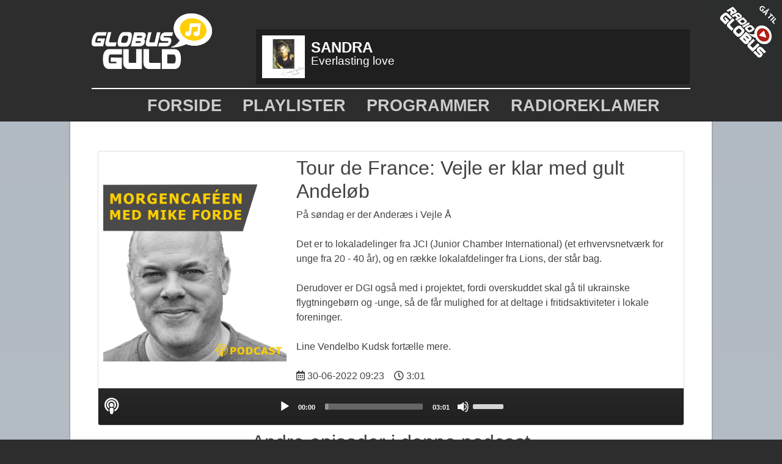

--- FILE ---
content_type: text/html; charset=UTF-8
request_url: https://podcast.globusguld.dk/13/1240
body_size: 44219
content:
<!DOCTYPE HTML>
<html>
<head>
	<title>Programmer - Globus Guld</title>
	<link rel="stylesheet" href="https://use.fontawesome.com/releases/v5.0.10/css/all.css" integrity="sha384-+d0P83n9kaQMCwj8F4RJB66tzIwOKmrdb46+porD/OvrJ+37WqIM7UoBtwHO6Nlg" crossorigin="anonymous">
	<link rel="stylesheet" href="https://stackpath.bootstrapcdn.com/bootstrap/4.1.0/css/bootstrap.min.css" integrity="sha384-9gVQ4dYFwwWSjIDZnLEWnxCjeSWFphJiwGPXr1jddIhOegiu1FwO5qRGvFXOdJZ4" crossorigin="anonymous">
	<link rel="stylesheet" media="all" href="https://globusguld.dk/wp-content/themes/globus-guld/style.css"/>
	<script src="//ajax.googleapis.com/ajax/libs/jquery/1.8.3/jquery.min.js"></script>
	<script src="https://sockets.sv2.dk:37005/socket.io/socket.io.js"></script>
	<script src="https://globusguld.dk/wp-content/themes/globus-guld/main.js?1599740121"></script>
	<link rel="stylesheet" href="https://cdnjs.cloudflare.com/ajax/libs/mediaelement/4.2.16/mediaelementplayer.min.css" integrity="sha512-RZKnkU75qu9jzuyC+OJGffPEsJKQa7oNARCA6/8hYsHk2sd7Sj89tUCWZ+mV4uAaUbuzay7xFZhq7RkKFtP4Dw==" crossorigin="anonymous" />
	<script src="https://ajax.googleapis.com/ajax/libs/jquery/3.5.1/jquery.min.js"></script>
	<script src="https://cdnjs.cloudflare.com/ajax/libs/mediaelement/4.2.16/mediaelement-and-player.min.js" integrity="sha512-MgxzaA7Bkq7g2ND/4XYgoxUbehuHr3Q/bTuGn4lJkCxfxHEkXzR1Bl0vyCoHhKlMlE2ZaFymsJrRFLiAxQOpPg==" crossorigin="anonymous"></script>
	<meta charset="UTF-8">
	<meta property="og:title" content="Morgencaféen: Tour de France: Vejle er klar med gult Andeløb" /><meta property="og:description" content="På søndag er der Anderæs i Vejle Å 

Det er to lokaladelinger fra JCI (Junior Chamber International) (et erhvervsnetværk for unge fra 20 - 40 år), og en række lokalafdelinger fra Lions, der står bag.

Derudover er DGI også med i projektet, fordi overskuddet skal gå til ukrainske flygtningebørn og -unge, så de får mulighed for at deltage i fritidsaktiviteter i lokale foreninger. 

Line Vendelbo Kudsk fortælle mere." /><meta property="og:url" content="https://podcast.globusguld.dk/13/1240" /><meta property="og:image" content="https://vault.podkaster.dk/covers/13_fb.jpg" /></head>
<body>
		<a href="http://radioglobus.dk" class="radioglobus"></a>
	<div class="wrapper">
		<div class="header">
			<div class="center">
				<div class="row">
					<div class="col-lg-3">
						<a href="http://globusguld.dk" class="logo"><img src="https://globusguld.dk/wp-content/themes/globus-guld/images/logo.png"/></a>
					</div>
					<div class="col-lg-9 pr-0">
						<div class="navbar">
							<div class="rightarea" style="width:800px;">
								<img onclick="window.location = '/playlister';" class="cover" style="float:left;" src="https://static.radioglobus.dk/cover-guld.jpg" width="70" height="70"/>
								<div class="songData">
									<span class="nowPlayingArtist artist"></span>
									<br/>
									<span class="nowPlayingTitle title"></span>
									<br/>
								</div>
							</div>
						</div>
					</div>
				</div>
			</div>
			<br/>

			<div class="menubar">
				<div class="center">
					<div class="menu-top-container">
						<ul id="menu-top" class="menu">
							<li id="menu-item-498" class="menu-item menu-item-type-post_type menu-item-object-page menu-item-home menu-item-498">
								<a href="http://globusguld.dk/">Forside</a>
							</li>
							<li id="menu-item-1252" class="menu-item menu-item-type-post_type menu-item-object-page menu-item-1252">
								<a href="http://globusguld.dk/playlister/">Playlister</a>
							</li>
							<li id="menu-item-28" class="menu-item menu-item-type-post_type menu-item-object-page current-menu-item page_item page-item-25 current_page_item menu-item-28">
								<a href="http://globusguld.dk/programmer/" aria-current="page">Programmer</a>
							</li>
							<li id="menu-item-24" class="menu-item menu-item-type-post_type menu-item-object-page menu-item-24">
								<a href="http://globusguld.dk/radioreklamer/">Radioreklamer</a>
							</li>
						</ul>
					</div>
				</div>
			</div>
		</div>
		<div class="content pt-5" style="width:1050px;">
			<div class="center">
				<meta property="og:title" content="Tour de France: Vejle er klar med gult Andeløb" />

<div class="card" style="overflow:hidden;">
	<div class="card-block">
		<div class="d-flex flex-row align-items-center">
			<div class="p-2 hideOnSmall">
				<img src="https://vault.podkaster.dk/covers/13.jpg" style="height:300px;" />
			</div>
			<div class="p-2">
				<h2>Tour de France: Vejle er klar med gult Andeløb</h2>
				På søndag er der Anderæs i Vejle Å <br />
<br />
Det er to lokaladelinger fra JCI (Junior Chamber International) (et erhvervsnetværk for unge fra 20 - 40 år), og en række lokalafdelinger fra Lions, der står bag.<br />
<br />
Derudover er DGI også med i projektet, fordi overskuddet skal gå til ukrainske flygtningebørn og -unge, så de får mulighed for at deltage i fritidsaktiviteter i lokale foreninger. <br />
<br />
Line Vendelbo Kudsk fortælle mere.<br /><br />
								<i class="far fa-calendar-alt"></i> 30-06-2022 09:23 &nbsp;&nbsp; <i class="far fa-clock"></i> 3:01			</div>
		</div>
		<div class="theAudio">
			<div class="audioGradient">
				<div class="audioBg hideOnSmall">
					<i class="fas fa-podcast"></i>
				</div>
				<audio controls preload="metadata" style="margin:0px auto;">
					<source src="https://vault.podkaster.dk/episode/1240.mp3" type="audio/mpeg">
				</audio>
			</div>
		</div>
	</div>
</div>
	<h2 class="text-center p-2">Andre episoder i denne podcast</h2>
	<div class="row">
										<div class="col-lg-6 mb-3">
				<div class="card">
					<div class="card-block">
						<div class="d-flex flex-row align-items-center">
							<div class="p-2 hideOnSmall">
								<img src="https://vault.podkaster.dk/covers/13.jpg" style="height:100px;" />
							</div>
							<div class="p-2">
								<b>VM: Sarah Paulsen melder Danmark klar til at give alt i kvartfinalen mod Frankrig</b><br />
								<div class="description">Onsdag aften spiller de danske håndboldkvinder VM-kvartfinale mod Frankrig.

Mike fik en snak med landsholdsspiller Sarah Paulsen fra Sønderjyske Kvindehåndbold - som melder at truppen er klar til at give alt i aften.

Du kan også høre hvem Sarah bor på værelse med, hvem der er går mest all-in på jul og om en spaghetti bolognese er lige så god i Holland som herhjemme.</div>
								
							</div>
						</div>
						<div class="p-2">
							<div class="float-right playButton"><a class="btn btn-success btn-small text-white" href="/13/5605"><i class="fas fa-podcast"></i> Lyt</a></div>
							<i class="far fa-calendar-alt"></i> 10-12-2025 07:30 &nbsp;&nbsp; <i class="far fa-clock"></i> 5:06						</div>
					</div>
				</div>
				
			</div>
								<div class="col-lg-6 mb-3">
				<div class="card">
					<div class="card-block">
						<div class="d-flex flex-row align-items-center">
							<div class="p-2 hideOnSmall">
								<img src="https://vault.podkaster.dk/covers/13.jpg" style="height:100px;" />
							</div>
							<div class="p-2">
								<b>Håndbold VM: Sarah Paulsen og resten af håndboldkvinderne ser frem til mellemrunden ved VM</b><br />
								<div class="description">De danske håndboldkvinder tager i aften hul på mellemrunden ved VM  - med 4 point på kontoen fra 3 sejre i gruppespillet.

Og stemningen i truppen er god - lyder det fra Sarah Paulsen, der til dagligt spiller i Sønderjyske Kvindehåndbold.

Hør mere i interviewet.</div>
								
							</div>
						</div>
						<div class="p-2">
							<div class="float-right playButton"><a class="btn btn-success btn-small text-white" href="/13/5576"><i class="fas fa-podcast"></i> Lyt</a></div>
							<i class="far fa-calendar-alt"></i> 03-12-2025 07:30 &nbsp;&nbsp; <i class="far fa-clock"></i> 4:13						</div>
					</div>
				</div>
				
			</div>
								<div class="col-lg-6 mb-3">
				<div class="card">
					<div class="card-block">
						<div class="d-flex flex-row align-items-center">
							<div class="p-2 hideOnSmall">
								<img src="https://vault.podkaster.dk/covers/13.jpg" style="height:100px;" />
							</div>
							<div class="p-2">
								<b>Hvordan genskaber man en mistet kontakt til nær pårørende? Mød forfatter Ilse Sand</b><br />
								<div class="description">Juletiden er også tiden, hvor man er sammen med familien.

Men der er også mange, som har afbrudt eller mistet kontakt til en nær pårørende, og det er særligt smertefuldt op til jul.

Mike har talt med Ilse Sand, Psykoterapeut, forfatter og tidligere sognepræst .

Hun har skrevet en bogen ”Savner du en”, som netop handler om det -  og ikke mindst hvordan man genopretter kontakten.</div>
								
							</div>
						</div>
						<div class="p-2">
							<div class="float-right playButton"><a class="btn btn-success btn-small text-white" href="/13/5573"><i class="fas fa-podcast"></i> Lyt</a></div>
							<i class="far fa-calendar-alt"></i> 02-12-2025 07:30 &nbsp;&nbsp; <i class="far fa-clock"></i> 9:37						</div>
					</div>
				</div>
				
			</div>
								<div class="col-lg-6 mb-3">
				<div class="card">
					<div class="card-block">
						<div class="d-flex flex-row align-items-center">
							<div class="p-2 hideOnSmall">
								<img src="https://vault.podkaster.dk/covers/13.jpg" style="height:100px;" />
							</div>
							<div class="p-2">
								<b>Ribe Bryghus støtter byens julebelysning med gaveæske!</b><br />
								<div class="description">Mike har været på besøg på Ribe Bryghus og snakket med brygmester og medindehaver Lars Nielsen.

Ribe Bryghus sælger nemlig en øl-gaveæske, hvor man kan være med til at støtte julebelysningen i Ribe.

Lars fortæller meget mere om initiativet her!</div>
								
							</div>
						</div>
						<div class="p-2">
							<div class="float-right playButton"><a class="btn btn-success btn-small text-white" href="/13/5558"><i class="fas fa-podcast"></i> Lyt</a></div>
							<i class="far fa-calendar-alt"></i> 28-11-2025 07:30 &nbsp;&nbsp; <i class="far fa-clock"></i> 7:16						</div>
					</div>
				</div>
				
			</div>
								<div class="col-lg-6 mb-3">
				<div class="card">
					<div class="card-block">
						<div class="d-flex flex-row align-items-center">
							<div class="p-2 hideOnSmall">
								<img src="https://vault.podkaster.dk/covers/13.jpg" style="height:100px;" />
							</div>
							<div class="p-2">
								<b>Sarah fra Sønderjyske Kvindehåndbold skal til VM</b><br />
								<div class="description">I søndags ringede telefonen hos Sarah Paulsen, der til dagligt, spiller i Sønderjyske Kvindehåndbold.

Landstræner Helle Thomasen spurgte om hun var klar til at tage med Landsholdet til VM i Holland og Tyskland, der begynder onsdag.

Hør hvordan Sarah reagerede og hvordan hun tror Danmark kommer til at klare sig til VM.</div>
								
							</div>
						</div>
						<div class="p-2">
							<div class="float-right playButton"><a class="btn btn-success btn-small text-white" href="/13/5532"><i class="fas fa-podcast"></i> Lyt</a></div>
							<i class="far fa-calendar-alt"></i> 25-11-2025 07:30 &nbsp;&nbsp; <i class="far fa-clock"></i> 4:15						</div>
					</div>
				</div>
				
			</div>
								<div class="col-lg-6 mb-3">
				<div class="card">
					<div class="card-block">
						<div class="d-flex flex-row align-items-center">
							<div class="p-2 hideOnSmall">
								<img src="https://vault.podkaster.dk/covers/13.jpg" style="height:100px;" />
							</div>
							<div class="p-2">
								<b>Hvorfor er nogle bange for klovne? Psykoterapeut giver en forklaring.</b><br />
								<div class="description">Det er Allehelgensaften/Halloween - og der er masser af uhygge løs - også skræmme klovne.

Mike har talt med Pskykoterapeut Flemming Bust fra angst.dk om hvorfor nogle er bange for klovne - også kaldet Coulrofobi.</div>
								
							</div>
						</div>
						<div class="p-2">
							<div class="float-right playButton"><a class="btn btn-success btn-small text-white" href="/13/5412"><i class="fas fa-podcast"></i> Lyt</a></div>
							<i class="far fa-calendar-alt"></i> 31-10-2025 07:20 &nbsp;&nbsp; <i class="far fa-clock"></i> 5:35						</div>
					</div>
				</div>
				
			</div>
								<div class="col-lg-6 mb-3">
				<div class="card">
					<div class="card-block">
						<div class="d-flex flex-row align-items-center">
							<div class="p-2 hideOnSmall">
								<img src="https://vault.podkaster.dk/covers/13.jpg" style="height:100px;" />
							</div>
							<div class="p-2">
								<b>Sønderborg Sommer Revy Show: Nyt hold præsenteret</b><br />
								<div class="description">Efter et spektakulært første år, hvor Sønderborg Sommer Revy Show satte publikumsrekorder med over 15.000 glade besøgende, er Jeff Schjerlund og Kim Ace vanvittig begejstrede for at kunne annoncere, at Sønderborg Sommer Revy er tilbage med endnu et vildt show!

I går blev det nye hold præsenteret på Hotel Alsik i Sønderborg.

Udover Jeff Schjerlund er Thomas Eje, Ane Høgsberg, Jesper Lundgaard, Rikke Buch Bendtsen og Johanne Milland med på scenen. Den nye kapelmester er Ole Kibsgaard.

Globus Guld var med til præsentationen og reporter Michael Ehrhorn-Fernow mødte bl.a. Thomas Eje, Jeff Schjerlund, Rikke Buch Bendstsen, Ane Høgsberg og Johanne Milland.</div>
								
							</div>
						</div>
						<div class="p-2">
							<div class="float-right playButton"><a class="btn btn-success btn-small text-white" href="/13/5201"><i class="fas fa-podcast"></i> Lyt</a></div>
							<i class="far fa-calendar-alt"></i> 10-09-2025 06:28 &nbsp;&nbsp; <i class="far fa-clock"></i> 18:45						</div>
					</div>
				</div>
				
			</div>
								<div class="col-lg-6 mb-3">
				<div class="card">
					<div class="card-block">
						<div class="d-flex flex-row align-items-center">
							<div class="p-2 hideOnSmall">
								<img src="https://vault.podkaster.dk/covers/13.jpg" style="height:100px;" />
							</div>
							<div class="p-2">
								<b>Globus Guld Live: Mød Stella Nova</b><br />
								<div class="description">Stella Nova er et band, som har spillet sammen i en del år efterhånden.

Det er en god blanding af pop og rock.
Det er sange fra Robbie Williams, Brian Adams, Lady Gaga, U2, Bon Jovi, Queen, Guns'n'Roses, AC/DC, Roxette osv. - hits fra kendte bands, som folk kan synge med på.

Søren Wrang fra Stella Nova fortæller mere om hvem de er her.

Stella Nova går på scenen klokken 16.00 på Lørdag på Rådhustorvet i Sønderborg.</div>
								
							</div>
						</div>
						<div class="p-2">
							<div class="float-right playButton"><a class="btn btn-success btn-small text-white" href="/13/5173"><i class="fas fa-podcast"></i> Lyt</a></div>
							<i class="far fa-calendar-alt"></i> 05-09-2025 08:30 &nbsp;&nbsp; <i class="far fa-clock"></i> 3:28						</div>
					</div>
				</div>
				
			</div>
								<div class="col-lg-6 mb-3">
				<div class="card">
					<div class="card-block">
						<div class="d-flex flex-row align-items-center">
							<div class="p-2 hideOnSmall">
								<img src="https://vault.podkaster.dk/covers/13.jpg" style="height:100px;" />
							</div>
							<div class="p-2">
								<b>Globus Guld Live - Mød Michelsen og Bramsen</b><br />
								<div class="description">For nogle år siden gik Anne Dorte Michelsen og Maria Bramsen sammen om at genoplive Tøsedrengenes største hits. 

De lover et medrivende show, hvor 80’ernes og 90’ernes feststemning møder eftertænksomhed og sangglæde i et nutidigt udtryk.

Her fortæller Anne Dorte Michelsen mere om, hvad vi kan glæde os til!

De går på scenen klokken 20.00 på Rådhustorvet i Sønderborg!</div>
								
							</div>
						</div>
						<div class="p-2">
							<div class="float-right playButton"><a class="btn btn-success btn-small text-white" href="/13/5172"><i class="fas fa-podcast"></i> Lyt</a></div>
							<i class="far fa-calendar-alt"></i> 05-09-2025 07:30 &nbsp;&nbsp; <i class="far fa-clock"></i> 11:57						</div>
					</div>
				</div>
				
			</div>
								<div class="col-lg-6 mb-3">
				<div class="card">
					<div class="card-block">
						<div class="d-flex flex-row align-items-center">
							<div class="p-2 hideOnSmall">
								<img src="https://vault.podkaster.dk/covers/13.jpg" style="height:100px;" />
							</div>
							<div class="p-2">
								<b>Globus Guld Live - Mød BamseMadsen</b><br />
								<div class="description">BAMSEMADSEN - EN VARM HYLDEST TIL FLEMMING BAMSE JØRGENSEN

Kan opleves klokken 18.00 på Rådhustorvet i Sønderborg på lørdag!

Det er Helge Stolberg Madsen, der står bag musikeren BamseMadsen

Helge synger og lyder som Bamse, og mange mener også, at han ligner ham. 
Selvom det hele startede lidt for sjov, er BamseMadsen blevet større, end nogen havde drømt om.

Helge og hans kone Lene besøgte Morgencaféen torsdag morgen.</div>
								
							</div>
						</div>
						<div class="p-2">
							<div class="float-right playButton"><a class="btn btn-success btn-small text-white" href="/13/5171"><i class="fas fa-podcast"></i> Lyt</a></div>
							<i class="far fa-calendar-alt"></i> 04-09-2025 11:20 &nbsp;&nbsp; <i class="far fa-clock"></i> 7:29						</div>
					</div>
				</div>
				
			</div>
								<div class="col-lg-6 mb-3">
				<div class="card">
					<div class="card-block">
						<div class="d-flex flex-row align-items-center">
							<div class="p-2 hideOnSmall">
								<img src="https://vault.podkaster.dk/covers/13.jpg" style="height:100px;" />
							</div>
							<div class="p-2">
								<b>Globus Guld Live: Mød HitFabrikken</b><br />
								<div class="description">HitFabrikken går ind for de små detaljer og arbejder på at gøre lyden samt musikken så autentisk som muligt. 

Glæd dig til f.eks. de helt store film-hits fra klassikere som Ghostbusters, Cocktail,  Back to the future og mange, mange flere.

Allan Rasmussen fra bandet fortæller mere om hvad vi kan glæde os til.

HitFabrikken slutter festen af på Rådhustorvet i Sønderborg klokken 22.30 på lørdag!</div>
								
							</div>
						</div>
						<div class="p-2">
							<div class="float-right playButton"><a class="btn btn-success btn-small text-white" href="/13/5170"><i class="fas fa-podcast"></i> Lyt</a></div>
							<i class="far fa-calendar-alt"></i> 04-09-2025 11:14 &nbsp;&nbsp; <i class="far fa-clock"></i> 3:00						</div>
					</div>
				</div>
				
			</div>
								<div class="col-lg-6 mb-3">
				<div class="card">
					<div class="card-block">
						<div class="d-flex flex-row align-items-center">
							<div class="p-2 hideOnSmall">
								<img src="https://vault.podkaster.dk/covers/13.jpg" style="height:100px;" />
							</div>
							<div class="p-2">
								<b>Stafet For Livet i Haderslev</b><br />
								<div class="description">Her i weekenden afholdes der Stafet For Livet i Haderslev -hør mere om, hvad der sker og hvorfor det er Danmarks største.

Formand Kjeld Thrane fortæller mere.</div>
								
							</div>
						</div>
						<div class="p-2">
							<div class="float-right playButton"><a class="btn btn-success btn-small text-white" href="/13/5153"><i class="fas fa-podcast"></i> Lyt</a></div>
							<i class="far fa-calendar-alt"></i> 02-09-2025 08:43 &nbsp;&nbsp; <i class="far fa-clock"></i> 8:05						</div>
					</div>
				</div>
				
			</div>
								<div class="col-lg-6 mb-3">
				<div class="card">
					<div class="card-block">
						<div class="d-flex flex-row align-items-center">
							<div class="p-2 hideOnSmall">
								<img src="https://vault.podkaster.dk/covers/13.jpg" style="height:100px;" />
							</div>
							<div class="p-2">
								<b>En uge til Tønder Festival: Mød kvinden bag det musikalske program</b><br />
								<div class="description">Maria Theessink er Kunstnerisk Leder hos Tønder Festival - og det er hende, der booket alle de navne, der kan opleves på scenerne i de 4 dage festivallen er.

Hør Maria fortælle mere om forberedelserne, pladsen, og om der stadig er billetter at købe.</div>
								
							</div>
						</div>
						<div class="p-2">
							<div class="float-right playButton"><a class="btn btn-success btn-small text-white" href="/13/5102"><i class="fas fa-podcast"></i> Lyt</a></div>
							<i class="far fa-calendar-alt"></i> 20-08-2025 08:33 &nbsp;&nbsp; <i class="far fa-clock"></i> 4:49						</div>
					</div>
				</div>
				
			</div>
								<div class="col-lg-6 mb-3">
				<div class="card">
					<div class="card-block">
						<div class="d-flex flex-row align-items-center">
							<div class="p-2 hideOnSmall">
								<img src="https://vault.podkaster.dk/covers/13.jpg" style="height:100px;" />
							</div>
							<div class="p-2">
								<b>Årets Ringrider Bryg i Sønderborg kommer igen fra Midtfyn</b><br />
								<div class="description">Endnu en gang er det Midtfyns Bryghus, der leverer årets Ringrider Bryg til Ringriderfesten i Sønderborg.

Mike var forbi Midtfyns Bryggeri i Årslev til en snak med direktør Eddie Szweda om bryggen og om Eddies's vej til at blive dansk statsborger - og hvorfor det skal være nu?</div>
								
							</div>
						</div>
						<div class="p-2">
							<div class="float-right playButton"><a class="btn btn-success btn-small text-white" href="/13/4945"><i class="fas fa-podcast"></i> Lyt</a></div>
							<i class="far fa-calendar-alt"></i> 24-06-2025 07:30 &nbsp;&nbsp; <i class="far fa-clock"></i> 15:34						</div>
					</div>
				</div>
				
			</div>
								<div class="col-lg-6 mb-3">
				<div class="card">
					<div class="card-block">
						<div class="d-flex flex-row align-items-center">
							<div class="p-2 hideOnSmall">
								<img src="https://vault.podkaster.dk/covers/13.jpg" style="height:100px;" />
							</div>
							<div class="p-2">
								<b>Kliple Mærken: Kliplev er klar til at feste de næste par dage</b><br />
								<div class="description">Der er fest i Kliplev i disse dage, når årets "Kliple' Mærken" løber af stablen.

Formand Allan Jessen Theede fortæller mere om årets program.</div>
								
							</div>
						</div>
						<div class="p-2">
							<div class="float-right playButton"><a class="btn btn-success btn-small text-white" href="/13/4909"><i class="fas fa-podcast"></i> Lyt</a></div>
							<i class="far fa-calendar-alt"></i> 12-06-2025 09:30 &nbsp;&nbsp; <i class="far fa-clock"></i> 3:55						</div>
					</div>
				</div>
				
			</div>
								<div class="col-lg-6 mb-3">
				<div class="card">
					<div class="card-block">
						<div class="d-flex flex-row align-items-center">
							<div class="p-2 hideOnSmall">
								<img src="https://vault.podkaster.dk/covers/13.jpg" style="height:100px;" />
							</div>
							<div class="p-2">
								<b>Mød den nye formand for Tulipanfesten i Ribe</b><br />
								<div class="description">På fredag går det løs med årets Tulipanfest i Ribe - og i år er det med en ny formand bag roret - nemlig Rune Larsen, som gæstende "Morgencaféen" onsdag morgen.

Hør hvad du alt kan glæde dig til i Pinsen i Ribe.</div>
								
							</div>
						</div>
						<div class="p-2">
							<div class="float-right playButton"><a class="btn btn-success btn-small text-white" href="/13/4883"><i class="fas fa-podcast"></i> Lyt</a></div>
							<i class="far fa-calendar-alt"></i> 04-06-2025 09:37 &nbsp;&nbsp; <i class="far fa-clock"></i> 7:32						</div>
					</div>
				</div>
				
			</div>
								<div class="col-lg-6 mb-3">
				<div class="card">
					<div class="card-block">
						<div class="d-flex flex-row align-items-center">
							<div class="p-2 hideOnSmall">
								<img src="https://vault.podkaster.dk/covers/13.jpg" style="height:100px;" />
							</div>
							<div class="p-2">
								<b>Gram Slot er klar til at give en hyggelig musikalsk oplevelse på lørdag</b><br />
								<div class="description">Sanne Brodersen fra Gram Slot, har været forbi studiet til en lille snak om årets Sommerkoncert på Gram Slot, der finder sted på lørdag.

Se mere om koncerten her:
https://gramslot.dk/kulturoplevelser/sommerkoncert/</div>
								
							</div>
						</div>
						<div class="p-2">
							<div class="float-right playButton"><a class="btn btn-success btn-small text-white" href="/13/4855"><i class="fas fa-podcast"></i> Lyt</a></div>
							<i class="far fa-calendar-alt"></i> 28-05-2025 08:30 &nbsp;&nbsp; <i class="far fa-clock"></i> 8:59						</div>
					</div>
				</div>
				
			</div>
								<div class="col-lg-6 mb-3">
				<div class="card">
					<div class="card-block">
						<div class="d-flex flex-row align-items-center">
							<div class="p-2 hideOnSmall">
								<img src="https://vault.podkaster.dk/covers/13.jpg" style="height:100px;" />
							</div>
							<div class="p-2">
								<b>Mike var forbi Ubberud Skole til jobdag</b><br />
								<div class="description">3. årgang på Ubberud Skole have mandag Jobdag, hvor nogle af klassekammeraternes forældre var forbi og fortælle om deres job.

Mike fik lov til at fortælle om sit job som radiovært - og fik også en snak med 3 elever om, hvad de drømmer  om at arbejde med, når de bliver voksne.</div>
								
							</div>
						</div>
						<div class="p-2">
							<div class="float-right playButton"><a class="btn btn-success btn-small text-white" href="/13/4823"><i class="fas fa-podcast"></i> Lyt</a></div>
							<i class="far fa-calendar-alt"></i> 20-05-2025 05:45 &nbsp;&nbsp; <i class="far fa-clock"></i> 2:43						</div>
					</div>
				</div>
				
			</div>
								<div class="col-lg-6 mb-3">
				<div class="card">
					<div class="card-block">
						<div class="d-flex flex-row align-items-center">
							<div class="p-2 hideOnSmall">
								<img src="https://vault.podkaster.dk/covers/13.jpg" style="height:100px;" />
							</div>
							<div class="p-2">
								<b>Stor Melodi Grand Prix Fest i Middelfart</b><br />
								<div class="description">Den 25. april 2025 slås dørene op til en festlig og nostalgisk aften i Middelfart Sparekasse Hallerne, hvor Danmarks største Melodi Grand Prix stjerner hyldes!

Oplev optrædener fra Gry, Lonnie Devantier, Søren Poppe, Lise Haavik, samt det ikoniske makkerpar Kirsten & Søren.

Her fortæller Claus Hansen og Vagn Ove Hansen fra Middelfart Sparekasse Hallerne mere om arrangementet.</div>
								
							</div>
						</div>
						<div class="p-2">
							<div class="float-right playButton"><a class="btn btn-success btn-small text-white" href="/13/4710"><i class="fas fa-podcast"></i> Lyt</a></div>
							<i class="far fa-calendar-alt"></i> 23-04-2025 08:19 &nbsp;&nbsp; <i class="far fa-clock"></i> 6:43						</div>
					</div>
				</div>
				
			</div>
								<div class="col-lg-6 mb-3">
				<div class="card">
					<div class="card-block">
						<div class="d-flex flex-row align-items-center">
							<div class="p-2 hideOnSmall">
								<img src="https://vault.podkaster.dk/covers/13.jpg" style="height:100px;" />
							</div>
							<div class="p-2">
								<b>Mød den nye direktør for Sønderborg Sommer Revy Show: Jeff Ace Schjerlund</b><br />
								<div class="description">Der er nye kræfter, som har overtaget Sønderborg Sommer Revy Show - som har spillet siden 1982.

Men hvad kommer det til at betyde? Hvorfor vælger man lige at købe en revy? - og hvad kan man glæde sig til i årets revy?

Det og meget mere får du svaret på i denne podcast, hvor den nye direktør Jeff Ace Schjerlund fortæller mere.</div>
								
							</div>
						</div>
						<div class="p-2">
							<div class="float-right playButton"><a class="btn btn-success btn-small text-white" href="/13/4628"><i class="fas fa-podcast"></i> Lyt</a></div>
							<i class="far fa-calendar-alt"></i> 31-03-2025 08:45 &nbsp;&nbsp; <i class="far fa-clock"></i> 37:17						</div>
					</div>
				</div>
				
			</div>
								<div class="col-lg-6 mb-3">
				<div class="card">
					<div class="card-block">
						<div class="d-flex flex-row align-items-center">
							<div class="p-2 hideOnSmall">
								<img src="https://vault.podkaster.dk/covers/13.jpg" style="height:100px;" />
							</div>
							<div class="p-2">
								<b>Alternativ Helsemesse på Hohenwarte i Højer!</b><br />
								<div class="description">I den kommende weekend er der igen Alternativ Helsemesse på bondegården "Hohenwarte" i Højer.

Vivi Nielsen Paulsen fortæller meget mere om, hvad ud kan opleve.</div>
								
							</div>
						</div>
						<div class="p-2">
							<div class="float-right playButton"><a class="btn btn-success btn-small text-white" href="/13/4545"><i class="fas fa-podcast"></i> Lyt</a></div>
							<i class="far fa-calendar-alt"></i> 11-03-2025 08:41 &nbsp;&nbsp; <i class="far fa-clock"></i> 4:34						</div>
					</div>
				</div>
				
			</div>
								<div class="col-lg-6 mb-3">
				<div class="card">
					<div class="card-block">
						<div class="d-flex flex-row align-items-center">
							<div class="p-2 hideOnSmall">
								<img src="https://vault.podkaster.dk/covers/13.jpg" style="height:100px;" />
							</div>
							<div class="p-2">
								<b>TilsynsPartner hjælper dig med at få styr på dit byggeri eller renovering</b><br />
								<div class="description">Hvis du nu skal i gang med et større byggeprojekt - f.eks. bygge et helt nyt hus eller en større tilbygning -  Så er det bare vigtigt ,at man får gjort det rigtigt fra starten, så man ikke ender med at skulle bygge om eller rive det ned igen.
 
Michael Ehrhorn-Fernow har talt med en, som er god at have med på sidelinien - nemlig Michael Tokkesdal fra TilsyndPartner.dk i Rødekro.

Hør mere om hvad TilsynsPartner.dk kan hjælpe med i denne podcast.

Besøg www.tilsynspartner.dk</div>
								
							</div>
						</div>
						<div class="p-2">
							<div class="float-right playButton"><a class="btn btn-success btn-small text-white" href="/13/4494"><i class="fas fa-podcast"></i> Lyt</a></div>
							<i class="far fa-calendar-alt"></i> 27-02-2025 07:40 &nbsp;&nbsp; <i class="far fa-clock"></i> 15:27						</div>
					</div>
				</div>
				
			</div>
								<div class="col-lg-6 mb-3">
				<div class="card">
					<div class="card-block">
						<div class="d-flex flex-row align-items-center">
							<div class="p-2 hideOnSmall">
								<img src="https://vault.podkaster.dk/covers/13.jpg" style="height:100px;" />
							</div>
							<div class="p-2">
								<b>Få hjælp til en byggetilladelse online: Mød Kathrine fra Online Byggetilladelse</b><br />
								<div class="description">Der er ikke noget bedre at kunne sætte sig ud i en bil  - uden først at skulle fjerne is fra ruderne – og det kan man, hvis man har en garage eller en carport.

Går man med planer om at bygge en - ja så skal man først have en byggetilladelse – og det kan man få hjælp til.

Mike har haft besøg i studiet af indehaver af Online Byggetilladelse i Haderslev, Kathrine Gammelgaard Møller, der fortæller hvad de kan hjælpe med.</div>
								
							</div>
						</div>
						<div class="p-2">
							<div class="float-right playButton"><a class="btn btn-success btn-small text-white" href="/13/4305"><i class="fas fa-podcast"></i> Lyt</a></div>
							<i class="far fa-calendar-alt"></i> 14-01-2025 08:30 &nbsp;&nbsp; <i class="far fa-clock"></i> 14:21						</div>
					</div>
				</div>
				
			</div>
								<div class="col-lg-6 mb-3">
				<div class="card">
					<div class="card-block">
						<div class="d-flex flex-row align-items-center">
							<div class="p-2 hideOnSmall">
								<img src="https://vault.podkaster.dk/covers/13.jpg" style="height:100px;" />
							</div>
							<div class="p-2">
								<b>Stor jobmesse hos det nye Nordborg Resort</b><br />
								<div class="description">Hvis man leder efter nyt job – lige meget om det er et fritidsjob eller fastansættelse – så gælder det om at være klar, når Center Parcs Nordborg Resort i samarbejde med AREAS, Universe Science Park, Sønderborg Kommune og udvalgte lokale undervisningsinstitutioner inviterer til en fælles jobmesse lørdag den 1. februar i Market Dome hos Center Parcs Nordborg Resort i jagten på de mange nye medarbejdere.

Med i studiet er Gitte Hoeg Andersen, der er sales og marketing manager hos Center Parcs Nordborg Resort og Mikael Vestergaard, der er Marketingchef hos Universe, som fortæller mere.

Se mere her:
https://www.facebook.com/centerparcsnordborg</div>
								
							</div>
						</div>
						<div class="p-2">
							<div class="float-right playButton"><a class="btn btn-success btn-small text-white" href="/13/4290"><i class="fas fa-podcast"></i> Lyt</a></div>
							<i class="far fa-calendar-alt"></i> 08-01-2025 10:09 &nbsp;&nbsp; <i class="far fa-clock"></i> 10:22						</div>
					</div>
				</div>
				
			</div>
								<div class="col-lg-6 mb-3">
				<div class="card">
					<div class="card-block">
						<div class="d-flex flex-row align-items-center">
							<div class="p-2 hideOnSmall">
								<img src="https://vault.podkaster.dk/covers/13.jpg" style="height:100px;" />
							</div>
							<div class="p-2">
								<b>Visit Rømø og Tønder fejrer Julesweater Dag</b><br />
								<div class="description">I morges var der besøg i studiet af Anja Ebsen fra Visit Rømø og Tønder.

I dag er det nemlig "Christmas Jumper Day” - Julesweater Dag  - noget som der gøres ekstra meget ud af i Tønder Kommune.</div>
								
							</div>
						</div>
						<div class="p-2">
							<div class="float-right playButton"><a class="btn btn-success btn-small text-white" href="/13/4214"><i class="fas fa-podcast"></i> Lyt</a></div>
							<i class="far fa-calendar-alt"></i> 12-12-2024 07:30 &nbsp;&nbsp; <i class="far fa-clock"></i> 6:48						</div>
					</div>
				</div>
				
			</div>
								<div class="col-lg-6 mb-3">
				<div class="card">
					<div class="card-block">
						<div class="d-flex flex-row align-items-center">
							<div class="p-2 hideOnSmall">
								<img src="https://vault.podkaster.dk/covers/13.jpg" style="height:100px;" />
							</div>
							<div class="p-2">
								<b>Weekenden byder på Julemesse i Jels</b><br />
								<div class="description">Endnu engang afholdes der Julemesse i Jels - Det sker her i weekenden i Thorhallen.

Kvinden bag messen, Karina Juhl Hugger fortæller mere om, hvad der kommer til at ske.</div>
								
							</div>
						</div>
						<div class="p-2">
							<div class="float-right playButton"><a class="btn btn-success btn-small text-white" href="/13/4159"><i class="fas fa-podcast"></i> Lyt</a></div>
							<i class="far fa-calendar-alt"></i> 29-11-2024 07:30 &nbsp;&nbsp; <i class="far fa-clock"></i> 3:43						</div>
					</div>
				</div>
				
			</div>
								<div class="col-lg-6 mb-3">
				<div class="card">
					<div class="card-block">
						<div class="d-flex flex-row align-items-center">
							<div class="p-2 hideOnSmall">
								<img src="https://vault.podkaster.dk/covers/13.jpg" style="height:100px;" />
							</div>
							<div class="p-2">
								<b>Håndbold EM: Kathrine Heindahl ser EM hjemmefra i år</b><br />
								<div class="description">Hun har i mange år været en fast spiller på det danske kvindehåndbold landshold - men ved dette EM er hun ikke med.

Her i denne podcast kan du møde Team Esbjergs Kathrine Heindahl, som i samtale med Mike Forde, sætter ord på, hvordan det er at se med fra sidelinien, hvorfor hun ikke er med - og hvad hun laver, imens de fleste klubkammerater er til EM.</div>
								
							</div>
						</div>
						<div class="p-2">
							<div class="float-right playButton"><a class="btn btn-success btn-small text-white" href="/13/4145"><i class="fas fa-podcast"></i> Lyt</a></div>
							<i class="far fa-calendar-alt"></i> 28-11-2024 07:00 &nbsp;&nbsp; <i class="far fa-clock"></i> 16:37						</div>
					</div>
				</div>
				
			</div>
								<div class="col-lg-6 mb-3">
				<div class="card">
					<div class="card-block">
						<div class="d-flex flex-row align-items-center">
							<div class="p-2 hideOnSmall">
								<img src="https://vault.podkaster.dk/covers/13.jpg" style="height:100px;" />
							</div>
							<div class="p-2">
								<b>Æ Rummelpot 2024 er ude: Hør hvad du kan glæde dig til</b><br />
								<div class="description">I sidste uge udkom nyeste udgave af det sønderjyske satiremagasin "Æ Rummelpot", der skildre årets gang i vores område.

Redaktør Gunner Hattesen besøgte Morgencaféen og fortalte om hvad du kan glæde dig i årets udgave.</div>
								
							</div>
						</div>
						<div class="p-2">
							<div class="float-right playButton"><a class="btn btn-success btn-small text-white" href="/13/4108"><i class="fas fa-podcast"></i> Lyt</a></div>
							<i class="far fa-calendar-alt"></i> 18-11-2024 07:30 &nbsp;&nbsp; <i class="far fa-clock"></i> 13:09						</div>
					</div>
				</div>
				
			</div>
								<div class="col-lg-6 mb-3">
				<div class="card">
					<div class="card-block">
						<div class="d-flex flex-row align-items-center">
							<div class="p-2 hideOnSmall">
								<img src="https://vault.podkaster.dk/covers/13.jpg" style="height:100px;" />
							</div>
							<div class="p-2">
								<b>Stort borgermøde i Fole om oversvømmelser</b><br />
								<div class="description">Haderslev Kommune havde i går indkaldt til borgermøde i Fole Forsamlingshus. 

Her kunne borgerne komme og høre om de tiltag, som Teknik- og klimaudvalget har besluttet sig at sætte i værk, netop for at beskytte Fole mod fremtidige oversvømmelser.

Vi har talt med :
Carsten Leth Schmidt, formand for Teknik- og klimaudvalget
Asger Kristensen, formand for Fole Landbyråd
Signe Knappe, Byrådspolitikker
Lone Bohch Hansen, Fole borger
Rene Højrup, Fole borger</div>
								
							</div>
						</div>
						<div class="p-2">
							<div class="float-right playButton"><a class="btn btn-success btn-small text-white" href="/13/4099"><i class="fas fa-podcast"></i> Lyt</a></div>
							<i class="far fa-calendar-alt"></i> 15-11-2024 09:42 &nbsp;&nbsp; <i class="far fa-clock"></i> 21:54						</div>
					</div>
				</div>
				
			</div>
								<div class="col-lg-6 mb-3">
				<div class="card">
					<div class="card-block">
						<div class="d-flex flex-row align-items-center">
							<div class="p-2 hideOnSmall">
								<img src="https://vault.podkaster.dk/covers/13.jpg" style="height:100px;" />
							</div>
							<div class="p-2">
								<b>Michael fra Gram er den hurtigste muddermand nogensinde</b><br />
								<div class="description">OCR-løber Michael Gabelgaard Schøtt fra Gram deltog i sidste weekend i sidste runde af Worlds Toughest Mudder, hvor han nåede ud på sidste runde efter knap 24 timer gennem mudder, stød og hjemmelavet tåregas.

På 24 timer, 39 minutter og 18 sekunder tilbagelagde han intet mindre end 115 mil eller 185 kilometer og kunne dermed kalde sig den hurtigste muddermand nogensinde.

Hør hele historien!</div>
								
							</div>
						</div>
						<div class="p-2">
							<div class="float-right playButton"><a class="btn btn-success btn-small text-white" href="/13/4098"><i class="fas fa-podcast"></i> Lyt</a></div>
							<i class="far fa-calendar-alt"></i> 15-11-2024 09:37 &nbsp;&nbsp; <i class="far fa-clock"></i> 8:12						</div>
					</div>
				</div>
				
			</div>
								<div class="col-lg-6 mb-3">
				<div class="card">
					<div class="card-block">
						<div class="d-flex flex-row align-items-center">
							<div class="p-2 hideOnSmall">
								<img src="https://vault.podkaster.dk/covers/13.jpg" style="height:100px;" />
							</div>
							<div class="p-2">
								<b>Besøg af Ragner fra Din Mobile Hørelse</b><br />
								<div class="description">Morgencaféen havde besøg af Din Mobile Hørelse og Ragner, der bl.a. fortæller, hvor let det egentlig er at få tjekket hørelsen...og hvorfor det er tabu at få et høreapparat?

Vi fik også testet hvordan hørelsen har det hos min kollega Nadim .

Hør hele snakken her!</div>
								
							</div>
						</div>
						<div class="p-2">
							<div class="float-right playButton"><a class="btn btn-success btn-small text-white" href="/13/4009"><i class="fas fa-podcast"></i> Lyt</a></div>
							<i class="far fa-calendar-alt"></i> 28-10-2024 08:50 &nbsp;&nbsp; <i class="far fa-clock"></i> 24:43						</div>
					</div>
				</div>
				
			</div>
								<div class="col-lg-6 mb-3">
				<div class="card">
					<div class="card-block">
						<div class="d-flex flex-row align-items-center">
							<div class="p-2 hideOnSmall">
								<img src="https://vault.podkaster.dk/covers/13.jpg" style="height:100px;" />
							</div>
							<div class="p-2">
								<b>Asger Reher siger farvel til Ørkenens Sønner</b><br />
								<div class="description">Skuespiller Asger Reher, der er født i Gråsten, går på pension, når turnéen med Ørkenens Sønner stopper i december.

I over 46 år har Asger Reher været skuespiller på teatret, lagt stemme til tegnefilm og medvirket i mange store TV-serier - bl.a. Krøniken.

Hør om hans beslutning, om at stoppe, om det at komme fra Sønderjylland, og hvad han kommer til at savne mest ved Ørkenens Sønner.</div>
								
							</div>
						</div>
						<div class="p-2">
							<div class="float-right playButton"><a class="btn btn-success btn-small text-white" href="/13/4002"><i class="fas fa-podcast"></i> Lyt</a></div>
							<i class="far fa-calendar-alt"></i> 25-10-2024 07:45 &nbsp;&nbsp; <i class="far fa-clock"></i> 19:12						</div>
					</div>
				</div>
				
			</div>
								<div class="col-lg-6 mb-3">
				<div class="card">
					<div class="card-block">
						<div class="d-flex flex-row align-items-center">
							<div class="p-2 hideOnSmall">
								<img src="https://vault.podkaster.dk/covers/13.jpg" style="height:100px;" />
							</div>
							<div class="p-2">
								<b>I dag er det Skolernes Motionsdag - Hør hvordan det startede!</b><br />
								<div class="description">Det er sidste skoledag inden efterårsferien - og det betyder traditionen tro også at der afholdes Skolernes Motionsdag

Generalsekretær i Dansk Skoleidræt, der står bag Skolernes Motionsdag, Bjørn Friis Neerfeldt fortæller mere om hvordan det hele begyndte og hvor mange børn, der skal ud at motionere i dag.</div>
								
							</div>
						</div>
						<div class="p-2">
							<div class="float-right playButton"><a class="btn btn-success btn-small text-white" href="/13/3937"><i class="fas fa-podcast"></i> Lyt</a></div>
							<i class="far fa-calendar-alt"></i> 11-10-2024 07:30 &nbsp;&nbsp; <i class="far fa-clock"></i> 4:02						</div>
					</div>
				</div>
				
			</div>
								<div class="col-lg-6 mb-3">
				<div class="card">
					<div class="card-block">
						<div class="d-flex flex-row align-items-center">
							<div class="p-2 hideOnSmall">
								<img src="https://vault.podkaster.dk/covers/13.jpg" style="height:100px;" />
							</div>
							<div class="p-2">
								<b>Få historien om Brunsvigerens Dag - Mød en af mændene bag!</b><br />
								<div class="description">I dag er det “Brunsvigerens Dag” - ja sådan en findes altså - og manden, der var med til at indføre dagen, er journalist og forfatter Erik Nielsen.

Han fortæller bl.a. om, hvordan idéen til Brunsvigerens Dag opstod...anekdoter om "Brunsviger-ambassadører og også lidt om  hvor i landet man får den helt rigtige brunsviger.</div>
								
							</div>
						</div>
						<div class="p-2">
							<div class="float-right playButton"><a class="btn btn-success btn-small text-white" href="/13/3931"><i class="fas fa-podcast"></i> Lyt</a></div>
							<i class="far fa-calendar-alt"></i> 10-10-2024 07:45 &nbsp;&nbsp; <i class="far fa-clock"></i> 11:00						</div>
					</div>
				</div>
				
			</div>
								<div class="col-lg-6 mb-3">
				<div class="card">
					<div class="card-block">
						<div class="d-flex flex-row align-items-center">
							<div class="p-2 hideOnSmall">
								<img src="https://vault.podkaster.dk/covers/13.jpg" style="height:100px;" />
							</div>
							<div class="p-2">
								<b>Hifabrikken garanterer en masse hits til Globus Guld Live</b><br />
								<div class="description">Når der lørdag er Globus Guld Live på Rådhustorvet i Sønderborg, så kan man bl.a. opleve det lokale band Hitfabrikken.

De er garant for en masse "syng med" hits.

Allan Rasmussen fra Hitfabrikken fortæller mere om bandet  - og hvad man kan glæde sig til, når de går på scenen lørdag aften klokken 18.30</div>
								
							</div>
						</div>
						<div class="p-2">
							<div class="float-right playButton"><a class="btn btn-success btn-small text-white" href="/13/3801"><i class="fas fa-podcast"></i> Lyt</a></div>
							<i class="far fa-calendar-alt"></i> 05-09-2024 07:30 &nbsp;&nbsp; <i class="far fa-clock"></i> 4:04						</div>
					</div>
				</div>
				
			</div>
								<div class="col-lg-6 mb-3">
				<div class="card">
					<div class="card-block">
						<div class="d-flex flex-row align-items-center">
							<div class="p-2 hideOnSmall">
								<img src="https://vault.podkaster.dk/covers/13.jpg" style="height:100px;" />
							</div>
							<div class="p-2">
								<b>Oplev Michael Vogensen og Morten Petersen til Globus Guld Live</b><br />
								<div class="description">Lørdag aften kan du opleve lokale Michael Vogensen og Morten Petersen på scenen til Globus Guld Live.

Men hvem er de egentlig?

Det fortæller Michael Vogensen mere om her.</div>
								
							</div>
						</div>
						<div class="p-2">
							<div class="float-right playButton"><a class="btn btn-success btn-small text-white" href="/13/3782"><i class="fas fa-podcast"></i> Lyt</a></div>
							<i class="far fa-calendar-alt"></i> 03-09-2024 07:30 &nbsp;&nbsp; <i class="far fa-clock"></i> 4:28						</div>
					</div>
				</div>
				
			</div>
								<div class="col-lg-6 mb-3">
				<div class="card">
					<div class="card-block">
						<div class="d-flex flex-row align-items-center">
							<div class="p-2 hideOnSmall">
								<img src="https://vault.podkaster.dk/covers/13.jpg" style="height:100px;" />
							</div>
							<div class="p-2">
								<b>SønderjyskE Herrehåndbold med store ambitioner</b><br />
								<div class="description">Torsdag morgen var der besøg i studiet af Direktør for SønderjyskE Herrehånbold, Kim Poulsen.

Hør mere om udskillesen fra Sønderjyske Elitesport, om at stå på egne ben, den lokale opbakning og de sportslige ambitioner.</div>
								
							</div>
						</div>
						<div class="p-2">
							<div class="float-right playButton"><a class="btn btn-success btn-small text-white" href="/13/3758"><i class="fas fa-podcast"></i> Lyt</a></div>
							<i class="far fa-calendar-alt"></i> 29-08-2024 08:30 &nbsp;&nbsp; <i class="far fa-clock"></i> 13:38						</div>
					</div>
				</div>
				
			</div>
								<div class="col-lg-6 mb-3">
				<div class="card">
					<div class="card-block">
						<div class="d-flex flex-row align-items-center">
							<div class="p-2 hideOnSmall">
								<img src="https://vault.podkaster.dk/covers/13.jpg" style="height:100px;" />
							</div>
							<div class="p-2">
								<b>Moonjam fejrer 40 års jubilæum - Mød frontmand Morten Kærså</b><br />
								<div class="description">I 40 år har Moonjam været at finde på de musikalske scener rundt omkring i landet.

Et band der gennem tiderne har givet os rigtig mange store hits og enormt flotte melodier - båret af en saxofon.

Lørdag den 7. september åbner Moonjam Globus Guld Live på Rådhustorvet i Sønderborg klokken 16.

Hør en længere snak med frontmanden Morten Kærså om starten, rejsen og Moonjam anno 2024.</div>
								
							</div>
						</div>
						<div class="p-2">
							<div class="float-right playButton"><a class="btn btn-success btn-small text-white" href="/13/3731"><i class="fas fa-podcast"></i> Lyt</a></div>
							<i class="far fa-calendar-alt"></i> 22-08-2024 07:30 &nbsp;&nbsp; <i class="far fa-clock"></i> 22:11						</div>
					</div>
				</div>
				
			</div>
								<div class="col-lg-6 mb-3">
				<div class="card">
					<div class="card-block">
						<div class="d-flex flex-row align-items-center">
							<div class="p-2 hideOnSmall">
								<img src="https://vault.podkaster.dk/covers/13.jpg" style="height:100px;" />
							</div>
							<div class="p-2">
								<b>Bellami er tilbage med Lune Carlsen</b><br />
								<div class="description">Kim Larsens band op gennem 80'erne og start 90'erne hed Bellami.

Nu spiller bandet igen - nu sammen med Jan "Lune" Carlsen, som frontmand.

Lørdag den 7. September gæster de Globus Guld Live på Rådhustorvet i Sønderborg.

I denne podcast kan du møde Hans Fagt, der spiller trommer i bandet og har gjort det siden midt 80'erne.

Hvordan var det at spille med Kim Larsen - og hvorfor skulle Bellami gendannes? Hør mere mere her.</div>
								
							</div>
						</div>
						<div class="p-2">
							<div class="float-right playButton"><a class="btn btn-success btn-small text-white" href="/13/3725"><i class="fas fa-podcast"></i> Lyt</a></div>
							<i class="far fa-calendar-alt"></i> 20-08-2024 07:30 &nbsp;&nbsp; <i class="far fa-clock"></i> 25:11						</div>
					</div>
				</div>
				
			</div>
								<div class="col-lg-6 mb-3">
				<div class="card">
					<div class="card-block">
						<div class="d-flex flex-row align-items-center">
							<div class="p-2 hideOnSmall">
								<img src="https://vault.podkaster.dk/covers/13.jpg" style="height:100px;" />
							</div>
							<div class="p-2">
								<b>Globus Hobby Day: Kite Syd</b><br />
								<div class="description">På lørdag går det løs med Globus Hobby Day på Rømø

Og man kan ikke sige Rømø - uden at sige strand - og nu skal det handle om en hobby man kan dyrke på stranden.

Mike har talt med Michael Holmegaard - underviser hos Kite Syd, som du kan møde til Globus Hobby Day!</div>
								
							</div>
						</div>
						<div class="p-2">
							<div class="float-right playButton"><a class="btn btn-success btn-small text-white" href="/13/3404"><i class="fas fa-podcast"></i> Lyt</a></div>
							<i class="far fa-calendar-alt"></i> 07-05-2024 08:30 &nbsp;&nbsp; <i class="far fa-clock"></i> 3:23						</div>
					</div>
				</div>
				
			</div>
								<div class="col-lg-6 mb-3">
				<div class="card">
					<div class="card-block">
						<div class="d-flex flex-row align-items-center">
							<div class="p-2 hideOnSmall">
								<img src="https://vault.podkaster.dk/covers/13.jpg" style="height:100px;" />
							</div>
							<div class="p-2">
								<b>Globus Hobby Day: Hør mere om Orkis</b><br />
								<div class="description">Til Globus Hobby Day på lørdag 11. maj mellem 11-15 på Lakolk, Rømø, kan du blandt andet møde Jane Thingholm, der har Orkis, som sin hobby.

Hvad Orkis egentlig er kan du høre meget mere om her!</div>
								
							</div>
						</div>
						<div class="p-2">
							<div class="float-right playButton"><a class="btn btn-success btn-small text-white" href="/13/3403"><i class="fas fa-podcast"></i> Lyt</a></div>
							<i class="far fa-calendar-alt"></i> 06-05-2024 13:41 &nbsp;&nbsp; <i class="far fa-clock"></i> 3:33						</div>
					</div>
				</div>
				
			</div>
								<div class="col-lg-6 mb-3">
				<div class="card">
					<div class="card-block">
						<div class="d-flex flex-row align-items-center">
							<div class="p-2 hideOnSmall">
								<img src="https://vault.podkaster.dk/covers/13.jpg" style="height:100px;" />
							</div>
							<div class="p-2">
								<b>De Glade Jyders Fest i Sønder Omme</b><br />
								<div class="description">I næste uge rammer Kristi Himmelfarts ferien - og det betyder igen at der er “De Glade Jyders fest” i Sdr. Omme.

Mike har talt med Dennis Lauridsen fra Jydekomiteen om hvad der kommer til at ske.</div>
								
							</div>
						</div>
						<div class="p-2">
							<div class="float-right playButton"><a class="btn btn-success btn-small text-white" href="/13/3381"><i class="fas fa-podcast"></i> Lyt</a></div>
							<i class="far fa-calendar-alt"></i> 01-05-2024 07:27 &nbsp;&nbsp; <i class="far fa-clock"></i> 3:11						</div>
					</div>
				</div>
				
			</div>
								<div class="col-lg-6 mb-3">
				<div class="card">
					<div class="card-block">
						<div class="d-flex flex-row align-items-center">
							<div class="p-2 hideOnSmall">
								<img src="https://vault.podkaster.dk/covers/13.jpg" style="height:100px;" />
							</div>
							<div class="p-2">
								<b>SønderjyskE Ishockey er finaleklar</b><br />
								<div class="description">SønderjyskE og de mere end 4000 tilskuere måtte gå meget igennem, inden den fjerde og afgørende semifinalesejr kom i hus. 

Det lykkedes søndag eftermiddag, da Herning Blue Fox blev besejret med cifrene 4-2.

Dermed vandt SønderjyskE også serien med 4-2 i kampe og skal spille finale.

Mike har talt med en glad direktør for SønderjyskE, Klaus B. Rasmussen.</div>
								
							</div>
						</div>
						<div class="p-2">
							<div class="float-right playButton"><a class="btn btn-success btn-small text-white" href="/13/3285"><i class="fas fa-podcast"></i> Lyt</a></div>
							<i class="far fa-calendar-alt"></i> 08-04-2024 10:16 &nbsp;&nbsp; <i class="far fa-clock"></i> 2:38						</div>
					</div>
				</div>
				
			</div>
								<div class="col-lg-6 mb-3">
				<div class="card">
					<div class="card-block">
						<div class="d-flex flex-row align-items-center">
							<div class="p-2 hideOnSmall">
								<img src="https://vault.podkaster.dk/covers/13.jpg" style="height:100px;" />
							</div>
							<div class="p-2">
								<b>Alternativmesse i weekenden hos Hohenwarte</b><br />
								<div class="description">Lyst Til Livet arrangerer en Alternativ Helsemesse hos Hohenwarte i Højer her i weekenden.

Men hvad kan du opleve? Og hvordan har vi det med det alternative?

Det fortæller Pehr Mathiesen fra Lyst til Livet mere om her.</div>
								
							</div>
						</div>
						<div class="p-2">
							<div class="float-right playButton"><a class="btn btn-success btn-small text-white" href="/13/3198"><i class="fas fa-podcast"></i> Lyt</a></div>
							<i class="far fa-calendar-alt"></i> 13-03-2024 07:45 &nbsp;&nbsp; <i class="far fa-clock"></i> 5:20						</div>
					</div>
				</div>
				
			</div>
								<div class="col-lg-6 mb-3">
				<div class="card">
					<div class="card-block">
						<div class="d-flex flex-row align-items-center">
							<div class="p-2 hideOnSmall">
								<img src="https://vault.podkaster.dk/covers/13.jpg" style="height:100px;" />
							</div>
							<div class="p-2">
								<b>SønderjyskE håndboldkvinder i slutspillet for første gang!</b><br />
								<div class="description">For første gang nogensinde har SønderjyskE Kvindehåndbold kvalificeret sig til slutspillet i Kvindeligaen.

Det skete efter en meget højdramatisk sejr på 32-31 hos de direkte forfølgere fra Skanderborg Håndbold i lørdags.

Mike havde besøg i studiet af en glad cheftræner Peter Nielsen.</div>
								
							</div>
						</div>
						<div class="p-2">
							<div class="float-right playButton"><a class="btn btn-success btn-small text-white" href="/13/3189"><i class="fas fa-podcast"></i> Lyt</a></div>
							<i class="far fa-calendar-alt"></i> 11-03-2024 08:43 &nbsp;&nbsp; <i class="far fa-clock"></i> 8:43						</div>
					</div>
				</div>
				
			</div>
								<div class="col-lg-6 mb-3">
				<div class="card">
					<div class="card-block">
						<div class="d-flex flex-row align-items-center">
							<div class="p-2 hideOnSmall">
								<img src="https://vault.podkaster.dk/covers/13.jpg" style="height:100px;" />
							</div>
							<div class="p-2">
								<b>DR vækker de gamle minder med DR Gensyn</b><br />
								<div class="description">Fredag den 15. marts klokken 6.00 blænder DR op for et helt nyt område på DRTV, som udvides med masser af indhold fra de mere end syv årtier, danskere har haft adgang til public service-tv. 

Det er arkivtjenesten Gensyn.

Mike har talt med Henrik Faurby Birck, der er chef for DR’s tv-portefølje om den nye tjeneste!</div>
								
							</div>
						</div>
						<div class="p-2">
							<div class="float-right playButton"><a class="btn btn-success btn-small text-white" href="/13/3180"><i class="fas fa-podcast"></i> Lyt</a></div>
							<i class="far fa-calendar-alt"></i> 07-03-2024 07:45 &nbsp;&nbsp; <i class="far fa-clock"></i> 7:34						</div>
					</div>
				</div>
				
			</div>
								<div class="col-lg-6 mb-3">
				<div class="card">
					<div class="card-block">
						<div class="d-flex flex-row align-items-center">
							<div class="p-2 hideOnSmall">
								<img src="https://vault.podkaster.dk/covers/13.jpg" style="height:100px;" />
							</div>
							<div class="p-2">
								<b>Vores Sønderborg fejrer 29. februar med gode tilbud og gaver</b><br />
								<div class="description">Det sker kun hvert 4. år at vi finder datoen den 29. februar.

Det markerer Vores Sønderborg med gode tilbud og en gave til alle har fødselsdag i dag.

Citymanager Axel Nielsen fortæller mere!</div>
								
							</div>
						</div>
						<div class="p-2">
							<div class="float-right playButton"><a class="btn btn-success btn-small text-white" href="/13/3150"><i class="fas fa-podcast"></i> Lyt</a></div>
							<i class="far fa-calendar-alt"></i> 29-02-2024 08:52 &nbsp;&nbsp; <i class="far fa-clock"></i> 2:59						</div>
					</div>
				</div>
				
			</div>
								<div class="col-lg-6 mb-3">
				<div class="card">
					<div class="card-block">
						<div class="d-flex flex-row align-items-center">
							<div class="p-2 hideOnSmall">
								<img src="https://vault.podkaster.dk/covers/13.jpg" style="height:100px;" />
							</div>
							<div class="p-2">
								<b>Lokal opbakning er  vigtig for SønderjyskE Damehåndbold</b><br />
								<div class="description">Mike havde tirsdag morgen besøg af håndboldspiller Line Uno Jensen fra SønderjyskE Damehåndbold og hendes sponsor Florian Gott, der er fra Gott VVS.

Det blev til en snak om den gode stime, som holdet er inde i for øjeblikket - og hvor vigtig det er med at have opbakning fra erhvervslivet i lokal området.</div>
								
							</div>
						</div>
						<div class="p-2">
							<div class="float-right playButton"><a class="btn btn-success btn-small text-white" href="/13/3092"><i class="fas fa-podcast"></i> Lyt</a></div>
							<i class="far fa-calendar-alt"></i> 13-02-2024 08:50 &nbsp;&nbsp; <i class="far fa-clock"></i> 18:07						</div>
					</div>
				</div>
				
			</div>
								<div class="col-lg-6 mb-3">
				<div class="card">
					<div class="card-block">
						<div class="d-flex flex-row align-items-center">
							<div class="p-2 hideOnSmall">
								<img src="https://vault.podkaster.dk/covers/13.jpg" style="height:100px;" />
							</div>
							<div class="p-2">
								<b>Stor reunionfest i Haderslev</b><br />
								<div class="description">Måske husker du de store ”gå i byen” steder i Haderslev i 80erne og 90erne som ”Swing Inn og Concordia”?

Sidste år blev der afholdt en reunion fest for alle dem, som husker den tid i Haderslev – og nu gør man det igen.

Mike har talt med Gitte Skovshoved, der står bag arrangementet.
Det finder sted Lørdag den 23. marts på Haderslev Hus</div>
								
							</div>
						</div>
						<div class="p-2">
							<div class="float-right playButton"><a class="btn btn-success btn-small text-white" href="/13/3076"><i class="fas fa-podcast"></i> Lyt</a></div>
							<i class="far fa-calendar-alt"></i> 09-02-2024 07:30 &nbsp;&nbsp; <i class="far fa-clock"></i> 5:22						</div>
					</div>
				</div>
				
			</div>
								<div class="col-lg-6 mb-3">
				<div class="card">
					<div class="card-block">
						<div class="d-flex flex-row align-items-center">
							<div class="p-2 hideOnSmall">
								<img src="https://vault.podkaster.dk/covers/13.jpg" style="height:100px;" />
							</div>
							<div class="p-2">
								<b>Stort Elvis-show kommer til Sjølund</b><br />
								<div class="description">Lørdag den 20. april kan du opleve Mike Colin Andersen ETA (Elvis Tribute Artists) indtage scenen i Sjølund Multiarena og fyre det vildeste Elvis Show af, sammen med det helt forrygende 10 mands orkester King Creole Orchestra.

Arrangør Henrik Olsen fortæller mere om hvad man kan opleve !</div>
								
							</div>
						</div>
						<div class="p-2">
							<div class="float-right playButton"><a class="btn btn-success btn-small text-white" href="/13/3041"><i class="fas fa-podcast"></i> Lyt</a></div>
							<i class="far fa-calendar-alt"></i> 01-02-2024 07:45 &nbsp;&nbsp; <i class="far fa-clock"></i> 4:11						</div>
					</div>
				</div>
				
			</div>
								<div class="col-lg-6 mb-3">
				<div class="card">
					<div class="card-block">
						<div class="d-flex flex-row align-items-center">
							<div class="p-2 hideOnSmall">
								<img src="https://vault.podkaster.dk/covers/13.jpg" style="height:100px;" />
							</div>
							<div class="p-2">
								<b>Tronskiftet: Økonominister Stephanie Lose sad med i Statsrådet</b><br />
								<div class="description">Søndag klokken 14 skete tronskiftet i Danmark officielt i Statsrådet på Christiansborg, da Dronning Margrethe underskrev at hun abdicerede som Danmarks Regent. I samme sekund blev Frederik konge.

Med i Statsrådet sad Økonomiminister Stephanie Lose, der her fortæller om, hvordan det var at være så tæt på et stykke Danmarkshistorie.</div>
								
							</div>
						</div>
						<div class="p-2">
							<div class="float-right playButton"><a class="btn btn-success btn-small text-white" href="/13/2968"><i class="fas fa-podcast"></i> Lyt</a></div>
							<i class="far fa-calendar-alt"></i> 15-01-2024 07:30 &nbsp;&nbsp; <i class="far fa-clock"></i> 4:02						</div>
					</div>
				</div>
				
			</div>
								<div class="col-lg-6 mb-3">
				<div class="card">
					<div class="card-block">
						<div class="d-flex flex-row align-items-center">
							<div class="p-2 hideOnSmall">
								<img src="https://vault.podkaster.dk/covers/13.jpg" style="height:100px;" />
							</div>
							<div class="p-2">
								<b>Britt fra Grindsted er Danmarks Airfryer Dronning!</b><br />
								<div class="description">Årets store julegavehit 2023 blev Airfryeren, som nu stå i rigtig mange hjem.

En der var med på bølgen inden den blev trendy – Det er er Britt Andersen fra Grindsted.

Hun har skrevet bøger med opskrifter og tips til airfryeren  - og bøgerne sælger rigtig godt.

Hør, hvordan Britt blev Danmarks Airfryer-Dronning!

Du kan få mange flere tips på www.airfryeropskrifter.dk</div>
								
							</div>
						</div>
						<div class="p-2">
							<div class="float-right playButton"><a class="btn btn-success btn-small text-white" href="/13/2955"><i class="fas fa-podcast"></i> Lyt</a></div>
							<i class="far fa-calendar-alt"></i> 11-01-2024 07:30 &nbsp;&nbsp; <i class="far fa-clock"></i> 6:10						</div>
					</div>
				</div>
				
			</div>
								<div class="col-lg-6 mb-3">
				<div class="card">
					<div class="card-block">
						<div class="d-flex flex-row align-items-center">
							<div class="p-2 hideOnSmall">
								<img src="https://vault.podkaster.dk/covers/13.jpg" style="height:100px;" />
							</div>
							<div class="p-2">
								<b>Hvor travlt har præsten juleaften?</b><br />
								<div class="description">Morgencaféen havde hyggeligt besøg af præst Johannes Gjesing fra Gram og Fole Kirker - til en lille snak om julens salmer, hvad præsten skal lave den 24. december, og ikke mindst om budskabet i julens prædiken.

Hør hele snakken her!</div>
								
							</div>
						</div>
						<div class="p-2">
							<div class="float-right playButton"><a class="btn btn-success btn-small text-white" href="/13/2917"><i class="fas fa-podcast"></i> Lyt</a></div>
							<i class="far fa-calendar-alt"></i> 22-12-2023 09:05 &nbsp;&nbsp; <i class="far fa-clock"></i> 12:55						</div>
					</div>
				</div>
				
			</div>
								<div class="col-lg-6 mb-3">
				<div class="card">
					<div class="card-block">
						<div class="d-flex flex-row align-items-center">
							<div class="p-2 hideOnSmall">
								<img src="https://vault.podkaster.dk/covers/13.jpg" style="height:100px;" />
							</div>
							<div class="p-2">
								<b>Anders og Brian laver julestøttekoncert på SKAAL i Sønderborg!</b><br />
								<div class="description">De lokale musikere Anders og Brian inviterer onsdag til en hyggelig aften på SKAAL i Sønderborg med live musik og julestemning!

Støttekoncerten samler ind til Røde Kors julehjælpen!

Anders og Brian besøgte Morgencaféen for at fortælle mere om arrangementet og spillede også deres nye julesang "Jul igen".</div>
								
							</div>
						</div>
						<div class="p-2">
							<div class="float-right playButton"><a class="btn btn-success btn-small text-white" href="/13/2895"><i class="fas fa-podcast"></i> Lyt</a></div>
							<i class="far fa-calendar-alt"></i> 19-12-2023 07:33 &nbsp;&nbsp; <i class="far fa-clock"></i> 12:32						</div>
					</div>
				</div>
				
			</div>
								<div class="col-lg-6 mb-3">
				<div class="card">
					<div class="card-block">
						<div class="d-flex flex-row align-items-center">
							<div class="p-2 hideOnSmall">
								<img src="https://vault.podkaster.dk/covers/13.jpg" style="height:100px;" />
							</div>
							<div class="p-2">
								<b>Kom bag om Skagen Fiskerestaurant</b><br />
								<div class="description">I morges havde Mike besøg i studiet af Jesper og Elias, der kommer fra Skagen Fiskerestaurant.

Det hele begyndte i Skagen, men også i København og Kolding kan du smage på lækre fiskeretter.

Hør meget mere om Skagen Fiskerestaurant i denne podcast!</div>
								
							</div>
						</div>
						<div class="p-2">
							<div class="float-right playButton"><a class="btn btn-success btn-small text-white" href="/13/2783"><i class="fas fa-podcast"></i> Lyt</a></div>
							<i class="far fa-calendar-alt"></i> 24-11-2023 07:45 &nbsp;&nbsp; <i class="far fa-clock"></i> 20:57						</div>
					</div>
				</div>
				
			</div>
								<div class="col-lg-6 mb-3">
				<div class="card">
					<div class="card-block">
						<div class="d-flex flex-row align-items-center">
							<div class="p-2 hideOnSmall">
								<img src="https://vault.podkaster.dk/covers/13.jpg" style="height:100px;" />
							</div>
							<div class="p-2">
								<b>Café Kjukken fejrer 3 års fødselsdag</b><br />
								<div class="description">I dag fejrer Café Kjukken 3 års fødselsdag.

Café Kjukken holder til i Multikulturhuset på Byens Havn i Sønderborg.

Jan Bansø fortæller mere bl.a. hvorfra navnet kommer.

Besøg Café Kjukken her:
www.cafekjukken.dk</div>
								
							</div>
						</div>
						<div class="p-2">
							<div class="float-right playButton"><a class="btn btn-success btn-small text-white" href="/13/2779"><i class="fas fa-podcast"></i> Lyt</a></div>
							<i class="far fa-calendar-alt"></i> 20-11-2023 07:45 &nbsp;&nbsp; <i class="far fa-clock"></i> 2:15						</div>
					</div>
				</div>
				
			</div>
								<div class="col-lg-6 mb-3">
				<div class="card">
					<div class="card-block">
						<div class="d-flex flex-row align-items-center">
							<div class="p-2 hideOnSmall">
								<img src="https://vault.podkaster.dk/covers/13.jpg" style="height:100px;" />
							</div>
							<div class="p-2">
								<b>Der tændes for julestemningen i Sønderborg</b><br />
								<div class="description">I eftermiddag tændes byens juletræ og julebelysning i Sønderborg.

Det sker på Rådhustorvet fra klokken 16 med en masse hyggelige aktiviteter.

Det fortæller Citymanager i Vores Sønderborg, Axel Nielsen mere om.</div>
								
							</div>
						</div>
						<div class="p-2">
							<div class="float-right playButton"><a class="btn btn-success btn-small text-white" href="/13/2775"><i class="fas fa-podcast"></i> Lyt</a></div>
							<i class="far fa-calendar-alt"></i> 17-11-2023 08:24 &nbsp;&nbsp; <i class="far fa-clock"></i> 2:07						</div>
					</div>
				</div>
				
			</div>
								<div class="col-lg-6 mb-3">
				<div class="card">
					<div class="card-block">
						<div class="d-flex flex-row align-items-center">
							<div class="p-2 hideOnSmall">
								<img src="https://vault.podkaster.dk/covers/13.jpg" style="height:100px;" />
							</div>
							<div class="p-2">
								<b>Julemarkedet vender tilbage på Schackenborg</b><br />
								<div class="description">Vi kan ikke komme uden om at, der ikke er længe til at julen er her – og også i Møgeltønder indfinder julestemningen sig så småt på Schackenborg Slot.

Adm. Direktør for Schackenborg Fonden, Allan Nielsen – var forbi studiet, for at fortælle om deres julemarked de første 2 weekender i December.

Se mere her:
https://schackenborg.dk/arrangement/julemarked-paa-schackenborg/</div>
								
							</div>
						</div>
						<div class="p-2">
							<div class="float-right playButton"><a class="btn btn-success btn-small text-white" href="/13/2764"><i class="fas fa-podcast"></i> Lyt</a></div>
							<i class="far fa-calendar-alt"></i> 16-11-2023 07:30 &nbsp;&nbsp; <i class="far fa-clock"></i> 6:20						</div>
					</div>
				</div>
				
			</div>
								<div class="col-lg-6 mb-3">
				<div class="card">
					<div class="card-block">
						<div class="d-flex flex-row align-items-center">
							<div class="p-2 hideOnSmall">
								<img src="https://vault.podkaster.dk/covers/13.jpg" style="height:100px;" />
							</div>
							<div class="p-2">
								<b>Julemessen i Grindsted er klar i weekenden</b><br />
								<div class="description">Traditionen tro er der igen julemesse i Magion i Grindsted.

Tovholder Johnny Hansen fortæller om hvad man kan glæde sig til - og om nyt tiltag, der bidrager med endnu mere julestemning.</div>
								
							</div>
						</div>
						<div class="p-2">
							<div class="float-right playButton"><a class="btn btn-success btn-small text-white" href="/13/2719"><i class="fas fa-podcast"></i> Lyt</a></div>
							<i class="far fa-calendar-alt"></i> 03-11-2023 08:35 &nbsp;&nbsp; <i class="far fa-clock"></i> 2:42						</div>
					</div>
				</div>
				
			</div>
								<div class="col-lg-6 mb-3">
				<div class="card">
					<div class="card-block">
						<div class="d-flex flex-row align-items-center">
							<div class="p-2 hideOnSmall">
								<img src="https://vault.podkaster.dk/covers/13.jpg" style="height:100px;" />
							</div>
							<div class="p-2">
								<b>The Raveonettes er på ArtistTalk tour i Syddanmark</b><br />
								<div class="description">For 20 år siden indtog danske The Raveonettes den internationale rockscene – og for tiden er de rundt på en artist-talk tour – hvor de også kommer forbi det Syd – og Sønderjyske .

Mike har talt med Sune Rose Wagner om de 20 år, om Sønderborg, om hvordan det er at snakke om deres egen musik.

Der er artist talk med Finn P Madsen fra GAFFA:
2. november - Kolding Bibliotek - udsolgt
3. november - Esbjerg Bibliotek
16. november - SG25 Haderslev - udsolgt
17. november - Sønderborg Bibliotek - tæt på udsolgt</div>
								
							</div>
						</div>
						<div class="p-2">
							<div class="float-right playButton"><a class="btn btn-success btn-small text-white" href="/13/2704"><i class="fas fa-podcast"></i> Lyt</a></div>
							<i class="far fa-calendar-alt"></i> 01-11-2023 08:26 &nbsp;&nbsp; <i class="far fa-clock"></i> 9:45						</div>
					</div>
				</div>
				
			</div>
								<div class="col-lg-6 mb-3">
				<div class="card">
					<div class="card-block">
						<div class="d-flex flex-row align-items-center">
							<div class="p-2 hideOnSmall">
								<img src="https://vault.podkaster.dk/covers/13.jpg" style="height:100px;" />
							</div>
							<div class="p-2">
								<b>Stephanie Lose fortæller om hendes fremtid i Regeringen</b><br />
								<div class="description">Hvis Stephanie Lose genvælges som næstformand for Venstre når partiet skal vælge nyt formandskab 18.-19. november, så siger hun farvel til Region Syddanmark.

Setuppet med hende som næstformand og Troels Lund Poulsen som formand betyder nemlig en ændret opgave for hende, hvor hun skal træde ind i regeringen som minister - og dermed er tiden som formand for Region Syddanmark slut.

Hør Stephanie Lose fortælle mere.</div>
								
							</div>
						</div>
						<div class="p-2">
							<div class="float-right playButton"><a class="btn btn-success btn-small text-white" href="/13/2683"><i class="fas fa-podcast"></i> Lyt</a></div>
							<i class="far fa-calendar-alt"></i> 26-10-2023 09:20 &nbsp;&nbsp; <i class="far fa-clock"></i> 3:58						</div>
					</div>
				</div>
				
			</div>
								<div class="col-lg-6 mb-3">
				<div class="card">
					<div class="card-block">
						<div class="d-flex flex-row align-items-center">
							<div class="p-2 hideOnSmall">
								<img src="https://vault.podkaster.dk/covers/13.jpg" style="height:100px;" />
							</div>
							<div class="p-2">
								<b>Stor opbakning til Knæk Cancer indsamling</b><br />
								<div class="description">Det er Knæk Cancer uge, som vi også støtter her på radioen.

Her fortæller fundraisingchef Ken Andersen fra Kræftens Bekæmpelse om den store opbakning til indsamlingen og hvad de indsamlede midler skal bruges til.</div>
								
							</div>
						</div>
						<div class="p-2">
							<div class="float-right playButton"><a class="btn btn-success btn-small text-white" href="/13/2681"><i class="fas fa-podcast"></i> Lyt</a></div>
							<i class="far fa-calendar-alt"></i> 26-10-2023 07:58 &nbsp;&nbsp; <i class="far fa-clock"></i> 5:20						</div>
					</div>
				</div>
				
			</div>
								<div class="col-lg-6 mb-3">
				<div class="card">
					<div class="card-block">
						<div class="d-flex flex-row align-items-center">
							<div class="p-2 hideOnSmall">
								<img src="https://vault.podkaster.dk/covers/13.jpg" style="height:100px;" />
							</div>
							<div class="p-2">
								<b>Masser af aktiviteter i Sønderborg i Efterårsferien</b><br />
								<div class="description">Citymanager i Vores Sønderborg, Axel Nielsen, fortæller om nogle af efterårsferiens aktiviteter i byen.

Besøg Vores Sønderborg her:
www.voressønderborg.dk</div>
								
							</div>
						</div>
						<div class="p-2">
							<div class="float-right playButton"><a class="btn btn-success btn-small text-white" href="/13/2616"><i class="fas fa-podcast"></i> Lyt</a></div>
							<i class="far fa-calendar-alt"></i> 13-10-2023 07:30 &nbsp;&nbsp; <i class="far fa-clock"></i> 1:22						</div>
					</div>
				</div>
				
			</div>
								<div class="col-lg-6 mb-3">
				<div class="card">
					<div class="card-block">
						<div class="d-flex flex-row align-items-center">
							<div class="p-2 hideOnSmall">
								<img src="https://vault.podkaster.dk/covers/13.jpg" style="height:100px;" />
							</div>
							<div class="p-2">
								<b>Rare-Ol i Haderslev med egen sang</b><br />
								<div class="description">Her på fredag afholdes der Rare-Ol i Haderslev Idrætscenter for folk med særlige behov - Og i den forbindelse er der faktisk blevet skrevet en sang.

Jesper Hermann Heinz fortæller mere om Rare-Ol og sangen "Prøv noget sjovt"</div>
								
							</div>
						</div>
						<div class="p-2">
							<div class="float-right playButton"><a class="btn btn-success btn-small text-white" href="/13/2599"><i class="fas fa-podcast"></i> Lyt</a></div>
							<i class="far fa-calendar-alt"></i> 10-10-2023 07:53 &nbsp;&nbsp; <i class="far fa-clock"></i> 7:09						</div>
					</div>
				</div>
				
			</div>
								<div class="col-lg-6 mb-3">
				<div class="card">
					<div class="card-block">
						<div class="d-flex flex-row align-items-center">
							<div class="p-2 hideOnSmall">
								<img src="https://vault.podkaster.dk/covers/13.jpg" style="height:100px;" />
							</div>
							<div class="p-2">
								<b>Gråsten Æblefestival i weekenden</b><br />
								<div class="description">Her i weekenden er der Gråsten Æblefestival.

Gråsten Æblet bliver hyldet på alle mulige måder.

Tovholder Kaj Nielsen fortæller lidt om hvad der kommer til at ske.</div>
								
							</div>
						</div>
						<div class="p-2">
							<div class="float-right playButton"><a class="btn btn-success btn-small text-white" href="/13/2551"><i class="fas fa-podcast"></i> Lyt</a></div>
							<i class="far fa-calendar-alt"></i> 28-09-2023 07:44 &nbsp;&nbsp; <i class="far fa-clock"></i> 3:09						</div>
					</div>
				</div>
				
			</div>
								<div class="col-lg-6 mb-3">
				<div class="card">
					<div class="card-block">
						<div class="d-flex flex-row align-items-center">
							<div class="p-2 hideOnSmall">
								<img src="https://vault.podkaster.dk/covers/13.jpg" style="height:100px;" />
							</div>
							<div class="p-2">
								<b>Historien bag megahittet Flying med Nice Little Penguins</b><br />
								<div class="description">Lørdag aften går Nice Little Penguins på scenen til Globus Guld Live på Torvet.

Michael Kolster skrev sangen "Flying" som blev et megahit over det meste af verdenen - Hør historien bag sangen og hvad man kan glæde sig til at høre lørdag aften i Sønderborg.</div>
								
							</div>
						</div>
						<div class="p-2">
							<div class="float-right playButton"><a class="btn btn-success btn-small text-white" href="/13/2489"><i class="fas fa-podcast"></i> Lyt</a></div>
							<i class="far fa-calendar-alt"></i> 08-09-2023 08:28 &nbsp;&nbsp; <i class="far fa-clock"></i> 5:01						</div>
					</div>
				</div>
				
			</div>
								<div class="col-lg-6 mb-3">
				<div class="card">
					<div class="card-block">
						<div class="d-flex flex-row align-items-center">
							<div class="p-2 hideOnSmall">
								<img src="https://vault.podkaster.dk/covers/13.jpg" style="height:100px;" />
							</div>
							<div class="p-2">
								<b>Kan Søren Sko snakke Sønderjysk?</b><br />
								<div class="description">Sko & Torp er at finde på scenen. som de første til Globus Guld Live På Torvet i Sønderborg.

Her fortæller forsanger Søren Sko lidt om  hvad man kan glæde sig til og også lidt om hans forhold til Sønderborg.</div>
								
							</div>
						</div>
						<div class="p-2">
							<div class="float-right playButton"><a class="btn btn-success btn-small text-white" href="/13/2488"><i class="fas fa-podcast"></i> Lyt</a></div>
							<i class="far fa-calendar-alt"></i> 08-09-2023 08:21 &nbsp;&nbsp; <i class="far fa-clock"></i> 3:22						</div>
					</div>
				</div>
				
			</div>
								<div class="col-lg-6 mb-3">
				<div class="card">
					<div class="card-block">
						<div class="d-flex flex-row align-items-center">
							<div class="p-2 hideOnSmall">
								<img src="https://vault.podkaster.dk/covers/13.jpg" style="height:100px;" />
							</div>
							<div class="p-2">
								<b>Ny bilforhandler og værksted i Sønderborg</b><br />
								<div class="description">Daniel Sandholdt har netop åbent Sandholdt Biler i Sønderborg .
Han har længe haft en drøm om at være selvstændig.
Fredag er der stor åbnings-reception.</div>
								
							</div>
						</div>
						<div class="p-2">
							<div class="float-right playButton"><a class="btn btn-success btn-small text-white" href="/13/2450"><i class="fas fa-podcast"></i> Lyt</a></div>
							<i class="far fa-calendar-alt"></i> 31-08-2023 09:20 &nbsp;&nbsp; <i class="far fa-clock"></i> 2:32						</div>
					</div>
				</div>
				
			</div>
								<div class="col-lg-6 mb-3">
				<div class="card">
					<div class="card-block">
						<div class="d-flex flex-row align-items-center">
							<div class="p-2 hideOnSmall">
								<img src="https://vault.podkaster.dk/covers/13.jpg" style="height:100px;" />
							</div>
							<div class="p-2">
								<b>Kom til foredrag om at være glad -  hele dagen!</b><br />
								<div class="description">Tommy Christensen fortæller om lærerig, spændende, humoristisk og tankevækkende peptalk/foredrag om temaet "stå glad ud af sengen, vær glad og gå glad i seng".

Med fokus på de udfordringer, som den 3. alder bibringer os og hvordan vi kan tackle livets med- og modgang.

Foredraget finder sted 25. september hos AOF Kolding.

Hør mere her.</div>
								
							</div>
						</div>
						<div class="p-2">
							<div class="float-right playButton"><a class="btn btn-success btn-small text-white" href="/13/2446"><i class="fas fa-podcast"></i> Lyt</a></div>
							<i class="far fa-calendar-alt"></i> 30-08-2023 08:30 &nbsp;&nbsp; <i class="far fa-clock"></i> 3:01						</div>
					</div>
				</div>
				
			</div>
								<div class="col-lg-6 mb-3">
				<div class="card">
					<div class="card-block">
						<div class="d-flex flex-row align-items-center">
							<div class="p-2 hideOnSmall">
								<img src="https://vault.podkaster.dk/covers/13.jpg" style="height:100px;" />
							</div>
							<div class="p-2">
								<b>Frisk Bryg med vild øl-lancering</b><br />
								<div class="description">Lørdag sker der noget vildt i Aarhus - her bliver en helt speciel øl frigivet  - brygget af et sønderjysk bryggeri - Nemlig Frisk Bryg i Bjerndrup.

Henrik Hansen fra Frisk Bryg fortæller om den nye øl "Sloe Death" og ikke mindst den vilde lancering på lørdag.</div>
								
							</div>
						</div>
						<div class="p-2">
							<div class="float-right playButton"><a class="btn btn-success btn-small text-white" href="/13/2445"><i class="fas fa-podcast"></i> Lyt</a></div>
							<i class="far fa-calendar-alt"></i> 30-08-2023 07:30 &nbsp;&nbsp; <i class="far fa-clock"></i> 6:48						</div>
					</div>
				</div>
				
			</div>
								<div class="col-lg-6 mb-3">
				<div class="card">
					<div class="card-block">
						<div class="d-flex flex-row align-items-center">
							<div class="p-2 hideOnSmall">
								<img src="https://vault.podkaster.dk/covers/13.jpg" style="height:100px;" />
							</div>
							<div class="p-2">
								<b>Poul Krebs og Tønder Festival sætter fokus på unge hjemløse!</b><br />
								<div class="description">Home er titlen på en 90 minutter lang koncert på årets Tønder Festival.

Initiativtager er Poul Krebs, og koncerten vil bestå af sange tilegnet unge hjemløse.

På scenen vil være en række danske og internationale kunstnere, blandt andre Kira Skov, Steen Jørgensen, Kajsa Vala, Henning Kvitnes og naturligvis Poul Krebs selv.

Poul Krebs fortæller mere om koncerten her.</div>
								
							</div>
						</div>
						<div class="p-2">
							<div class="float-right playButton"><a class="btn btn-success btn-small text-white" href="/13/2422"><i class="fas fa-podcast"></i> Lyt</a></div>
							<i class="far fa-calendar-alt"></i> 23-08-2023 08:20 &nbsp;&nbsp; <i class="far fa-clock"></i> 5:25						</div>
					</div>
				</div>
				
			</div>
								<div class="col-lg-6 mb-3">
				<div class="card">
					<div class="card-block">
						<div class="d-flex flex-row align-items-center">
							<div class="p-2 hideOnSmall">
								<img src="https://vault.podkaster.dk/covers/13.jpg" style="height:100px;" />
							</div>
							<div class="p-2">
								<b>4+ Dage: Masser af kulturel optakt til Tønder Festival</b><br />
								<div class="description">Musikken er ikke det eneste, publikum på Tønder Festival kan opleve. 

Tønder-området vil summe af aktivitet i de fire dage op til Tønder Festival, når 4+ tilbyder arrangementer i dagene 20. + 21. + 22. + 23. august.

Anja Hansen Ebsen fra Rømø-Tønder Turistforening fortæller meget mere om 4+ dagene.</div>
								
							</div>
						</div>
						<div class="p-2">
							<div class="float-right playButton"><a class="btn btn-success btn-small text-white" href="/13/2404"><i class="fas fa-podcast"></i> Lyt</a></div>
							<i class="far fa-calendar-alt"></i> 18-08-2023 08:31 &nbsp;&nbsp; <i class="far fa-clock"></i> 4:11						</div>
					</div>
				</div>
				
			</div>
								<div class="col-lg-6 mb-3">
				<div class="card">
					<div class="card-block">
						<div class="d-flex flex-row align-items-center">
							<div class="p-2 hideOnSmall">
								<img src="https://vault.podkaster.dk/covers/13.jpg" style="height:100px;" />
							</div>
							<div class="p-2">
								<b>Stadig billetter til årets Tønder Festival</b><br />
								<div class="description">Snart går det løs med årets Tønder Festival - og du kan stadig nå at købe billetter.

Kunstnerisk Leder, Maria Theessink, fortæller bl.a. mere om årets musikalske tema.</div>
								
							</div>
						</div>
						<div class="p-2">
							<div class="float-right playButton"><a class="btn btn-success btn-small text-white" href="/13/2371"><i class="fas fa-podcast"></i> Lyt</a></div>
							<i class="far fa-calendar-alt"></i> 08-08-2023 07:25 &nbsp;&nbsp; <i class="far fa-clock"></i> 4:37						</div>
					</div>
				</div>
				
			</div>
								<div class="col-lg-6 mb-3">
				<div class="card">
					<div class="card-block">
						<div class="d-flex flex-row align-items-center">
							<div class="p-2 hideOnSmall">
								<img src="https://vault.podkaster.dk/covers/13.jpg" style="height:100px;" />
							</div>
							<div class="p-2">
								<b>Ritte Freja: En vaskeægte Heks fra Varde</b><br />
								<div class="description">Ritte Freja er Heks - En professionel Heks fra Varde.

Ritte har siden hun var lille kunne mærke, at hun kunne noget andre ikke kan - bl.a. snakke med afdøde personer.

Hør Ritte fortælle om, hvordan det er at være heks her i 2023.

Besøg Ritte Freja på https://m.facebook.com/people/RitteFreja/100063712826824/</div>
								
							</div>
						</div>
						<div class="p-2">
							<div class="float-right playButton"><a class="btn btn-success btn-small text-white" href="/13/2257"><i class="fas fa-podcast"></i> Lyt</a></div>
							<i class="far fa-calendar-alt"></i> 29-06-2023 08:45 &nbsp;&nbsp; <i class="far fa-clock"></i> 34:06						</div>
					</div>
				</div>
				
			</div>
								<div class="col-lg-6 mb-3">
				<div class="card">
					<div class="card-block">
						<div class="d-flex flex-row align-items-center">
							<div class="p-2 hideOnSmall">
								<img src="https://vault.podkaster.dk/covers/13.jpg" style="height:100px;" />
							</div>
							<div class="p-2">
								<b>Alsie Express fejrer 10 år med overraskelser</b><br />
								<div class="description">I denne uge kan flyselskabet Alsie Express fejrer 10 års jubilæum-

Hvad der kommer til at ske, det fortæller CEO Dennis Rybasch mere om her.</div>
								
							</div>
						</div>
						<div class="p-2">
							<div class="float-right playButton"><a class="btn btn-success btn-small text-white" href="/13/2198"><i class="fas fa-podcast"></i> Lyt</a></div>
							<i class="far fa-calendar-alt"></i> 14-06-2023 08:40 &nbsp;&nbsp; <i class="far fa-clock"></i> 2:38						</div>
					</div>
				</div>
				
			</div>
								<div class="col-lg-6 mb-3">
				<div class="card">
					<div class="card-block">
						<div class="d-flex flex-row align-items-center">
							<div class="p-2 hideOnSmall">
								<img src="https://vault.podkaster.dk/covers/13.jpg" style="height:100px;" />
							</div>
							<div class="p-2">
								<b>Moonjam er klar til sommeren</b><br />
								<div class="description">Morten Kærså fra Moonjam fortæller om den "nye" version af bandet, der i øjeblikket har rigtig travlt med at komme ud at spille.

Faktisk var Corona-pausen med til at puste nyt liv i Moonjam.

Hør en længere snak med Morten Kærså her:</div>
								
							</div>
						</div>
						<div class="p-2">
							<div class="float-right playButton"><a class="btn btn-success btn-small text-white" href="/13/2100"><i class="fas fa-podcast"></i> Lyt</a></div>
							<i class="far fa-calendar-alt"></i> 24-05-2023 08:30 &nbsp;&nbsp; <i class="far fa-clock"></i> 16:25						</div>
					</div>
				</div>
				
			</div>
								<div class="col-lg-6 mb-3">
				<div class="card">
					<div class="card-block">
						<div class="d-flex flex-row align-items-center">
							<div class="p-2 hideOnSmall">
								<img src="https://vault.podkaster.dk/covers/13.jpg" style="height:100px;" />
							</div>
							<div class="p-2">
								<b>Universe byder på Robotfestival for børn i weekenden</b><br />
								<div class="description">Lørdag byder Universe på Børnenes Robotfestival.

Event - og arrangementskoordinator Morten Lorentzen fortæller mere om hvad der sker:</div>
								
							</div>
						</div>
						<div class="p-2">
							<div class="float-right playButton"><a class="btn btn-success btn-small text-white" href="/13/2046"><i class="fas fa-podcast"></i> Lyt</a></div>
							<i class="far fa-calendar-alt"></i> 11-05-2023 10:17 &nbsp;&nbsp; <i class="far fa-clock"></i> 2:28						</div>
					</div>
				</div>
				
			</div>
								<div class="col-lg-6 mb-3">
				<div class="card">
					<div class="card-block">
						<div class="d-flex flex-row align-items-center">
							<div class="p-2 hideOnSmall">
								<img src="https://vault.podkaster.dk/covers/13.jpg" style="height:100px;" />
							</div>
							<div class="p-2">
								<b>Danske navne varmer op for Take That i Middelfart</b><br />
								<div class="description">Inden Take That går på scenen ved Hindsgavl Slot i Middelfart, fredag den 7. juli, kan man opleve 2 store danske navne som opvarmning.

Vagn Ove Hansen fra arrangørgruppen fortæller mere.</div>
								
							</div>
						</div>
						<div class="p-2">
							<div class="float-right playButton"><a class="btn btn-success btn-small text-white" href="/13/1931"><i class="fas fa-podcast"></i> Lyt</a></div>
							<i class="far fa-calendar-alt"></i> 14-04-2023 10:25 &nbsp;&nbsp; <i class="far fa-clock"></i> 7:27						</div>
					</div>
				</div>
				
			</div>
								<div class="col-lg-6 mb-3">
				<div class="card">
					<div class="card-block">
						<div class="d-flex flex-row align-items-center">
							<div class="p-2 hideOnSmall">
								<img src="https://vault.podkaster.dk/covers/13.jpg" style="height:100px;" />
							</div>
							<div class="p-2">
								<b>Karmaklubben kommer til Haderslev</b><br />
								<div class="description">Elsker du at danse? Trænger du til en virkelig god fest? 

Karmaklubben er fester for danseglade mennesker.

Stifter af Karmaklubben Lone Rasmussen fortæller mere og kan fortælle, at der også snart er Karmafest i Haderslev.</div>
								
							</div>
						</div>
						<div class="p-2">
							<div class="float-right playButton"><a class="btn btn-success btn-small text-white" href="/13/1927"><i class="fas fa-podcast"></i> Lyt</a></div>
							<i class="far fa-calendar-alt"></i> 13-04-2023 08:51 &nbsp;&nbsp; <i class="far fa-clock"></i> 3:59						</div>
					</div>
				</div>
				
			</div>
								<div class="col-lg-6 mb-3">
				<div class="card">
					<div class="card-block">
						<div class="d-flex flex-row align-items-center">
							<div class="p-2 hideOnSmall">
								<img src="https://vault.podkaster.dk/covers/13.jpg" style="height:100px;" />
							</div>
							<div class="p-2">
								<b>Alsie Express er klar med nye destinationer</b><br />
								<div class="description">Nu kan du snart flyve til spændende destinationer fra Sønderborg Lufthavn.

Det fortæller CEO hos Alsie Express Dennis Rybasch.</div>
								
							</div>
						</div>
						<div class="p-2">
							<div class="float-right playButton"><a class="btn btn-success btn-small text-white" href="/13/1843"><i class="fas fa-podcast"></i> Lyt</a></div>
							<i class="far fa-calendar-alt"></i> 21-03-2023 09:50 &nbsp;&nbsp; <i class="far fa-clock"></i> 2:58						</div>
					</div>
				</div>
				
			</div>
								<div class="col-lg-6 mb-3">
				<div class="card">
					<div class="card-block">
						<div class="d-flex flex-row align-items-center">
							<div class="p-2 hideOnSmall">
								<img src="https://vault.podkaster.dk/covers/13.jpg" style="height:100px;" />
							</div>
							<div class="p-2">
								<b>Kom i god tid til vigtig ishockeykamp i Vojens</b><br />
								<div class="description">I aften venter noget af et brag i Frøs Arena i Vojens.

Her spilles den 6. kamp i kvartfinale slutspillet i Isligaen.

SønderjyskE tager imod Esbjerg Energy - og da Esbjergenserne fører serien 3-2 - Så SKAL SønderjyskE vinde for at kunne gå videre i serien.

Marketingschef i SønderjyskE Kell Haugaard glæder sig og opfordrer til at komme i god tid.</div>
								
							</div>
						</div>
						<div class="p-2">
							<div class="float-right playButton"><a class="btn btn-success btn-small text-white" href="/13/1842"><i class="fas fa-podcast"></i> Lyt</a></div>
							<i class="far fa-calendar-alt"></i> 21-03-2023 07:30 &nbsp;&nbsp; <i class="far fa-clock"></i> 3:41						</div>
					</div>
				</div>
				
			</div>
								<div class="col-lg-6 mb-3">
				<div class="card">
					<div class="card-block">
						<div class="d-flex flex-row align-items-center">
							<div class="p-2 hideOnSmall">
								<img src="https://vault.podkaster.dk/covers/13.jpg" style="height:100px;" />
							</div>
							<div class="p-2">
								<b>Tønder Festival holder flyttedag</b><br />
								<div class="description">Fra og med 2024 rykker Tønder Festival en dag frem, så festivalen finder sted fra onsdag til lørdag i stedet for torsdag til søndag.

Det fortæller Maria Theessink, der er kunstnerisk leder ved Tønder Festival mere om.</div>
								
							</div>
						</div>
						<div class="p-2">
							<div class="float-right playButton"><a class="btn btn-success btn-small text-white" href="/13/1840"><i class="fas fa-podcast"></i> Lyt</a></div>
							<i class="far fa-calendar-alt"></i> 20-03-2023 10:43 &nbsp;&nbsp; <i class="far fa-clock"></i> 3:15						</div>
					</div>
				</div>
				
			</div>
								<div class="col-lg-6 mb-3">
				<div class="card">
					<div class="card-block">
						<div class="d-flex flex-row align-items-center">
							<div class="p-2 hideOnSmall">
								<img src="https://vault.podkaster.dk/covers/13.jpg" style="height:100px;" />
							</div>
							<div class="p-2">
								<b>Vejen Kommune er klar til at hjælpe fyrede slagteriarbejder</b><br />
								<div class="description">Vejen Kommunes borgmester, Frank Schmidt-Hansen er ked af beskeden om at Skare Meat Packers i går indgav en konkursbegæring.

Først og fremmest har kommunen fokus på at hjælpe de ledige 300-400 medarbejder fra slagteriet godt videre.</div>
								
							</div>
						</div>
						<div class="p-2">
							<div class="float-right playButton"><a class="btn btn-success btn-small text-white" href="/13/1643"><i class="fas fa-podcast"></i> Lyt</a></div>
							<i class="far fa-calendar-alt"></i> 02-02-2023 10:04 &nbsp;&nbsp; <i class="far fa-clock"></i> 2:05						</div>
					</div>
				</div>
				
			</div>
								<div class="col-lg-6 mb-3">
				<div class="card">
					<div class="card-block">
						<div class="d-flex flex-row align-items-center">
							<div class="p-2 hideOnSmall">
								<img src="https://vault.podkaster.dk/covers/13.jpg" style="height:100px;" />
							</div>
							<div class="p-2">
								<b>Besøg af SønderjyskE Damehåndbold</b><br />
								<div class="description">Mike havde i morges besøg af Louise Ellebæk, Olivia Simonsen og træner Peter Nielsen fra SønderjyskE Damehåndbold.

Det blev til en hyggelig snak om at spille i Ligaen, ritualer, om at være ny på et hold, pres og en festlig fredag, der venter i Arena Aabenraa.</div>
								
							</div>
						</div>
						<div class="p-2">
							<div class="float-right playButton"><a class="btn btn-success btn-small text-white" href="/13/1633"><i class="fas fa-podcast"></i> Lyt</a></div>
							<i class="far fa-calendar-alt"></i> 31-01-2023 08:50 &nbsp;&nbsp; <i class="far fa-clock"></i> 22:46						</div>
					</div>
				</div>
				
			</div>
								<div class="col-lg-6 mb-3">
				<div class="card">
					<div class="card-block">
						<div class="d-flex flex-row align-items-center">
							<div class="p-2 hideOnSmall">
								<img src="https://vault.podkaster.dk/covers/13.jpg" style="height:100px;" />
							</div>
							<div class="p-2">
								<b>SønderjyskE forlænger stor sponsoraftale</b><br />
								<div class="description">Når spillerne fra SønderjyskE i fremtiden løber på banen, vil det fortsat være med et Danfoss-logo på brystet. 

Det er resultatet af en forlængelse af sponsoraftalen mellem Danfoss og SønderjyskE. 

Aftalen sikrer Danfoss som fortsat global hovedsponsor i SønderjyskE, der har professionelle hold inden for håndbold og ishockey.

Det glæder Administrerede direktør i Sønderjysk Elitesport A/S, Klaus B. Rasmussen.</div>
								
							</div>
						</div>
						<div class="p-2">
							<div class="float-right playButton"><a class="btn btn-success btn-small text-white" href="/13/1572"><i class="fas fa-podcast"></i> Lyt</a></div>
							<i class="far fa-calendar-alt"></i> 19-01-2023 07:05 &nbsp;&nbsp; <i class="far fa-clock"></i> 1:43						</div>
					</div>
				</div>
				
			</div>
								<div class="col-lg-6 mb-3">
				<div class="card">
					<div class="card-block">
						<div class="d-flex flex-row align-items-center">
							<div class="p-2 hideOnSmall">
								<img src="https://vault.podkaster.dk/covers/13.jpg" style="height:100px;" />
							</div>
							<div class="p-2">
								<b>Robin Hood kan opleves på Tønder Teater</b><br />
								<div class="description">Tirsdag den 31 januar kommer Folketeateret for Tønder Teater med forestillingen "Robin Hood"

En forestilling som formand for Tønder Teater, Palle Guldbrandsen, fortæller mere om</div>
								
							</div>
						</div>
						<div class="p-2">
							<div class="float-right playButton"><a class="btn btn-success btn-small text-white" href="/13/1550"><i class="fas fa-podcast"></i> Lyt</a></div>
							<i class="far fa-calendar-alt"></i> 13-01-2023 08:11 &nbsp;&nbsp; <i class="far fa-clock"></i> 3:43						</div>
					</div>
				</div>
				
			</div>
								<div class="col-lg-6 mb-3">
				<div class="card">
					<div class="card-block">
						<div class="d-flex flex-row align-items-center">
							<div class="p-2 hideOnSmall">
								<img src="https://vault.podkaster.dk/covers/13.jpg" style="height:100px;" />
							</div>
							<div class="p-2">
								<b>Pernille Vermund stopper i Folketinget</b><br />
								<div class="description">Pernille Vermund stopper som formand for Nye Borgerlige.

Hun har meddelt baglandet at dette bliver hendes sidste periode i Folketinget og at hun samtidig opfordrer til medlemmerne til at finde den formand, der skal føre partiet videre.

Hør hvorfor hun stopper  her:</div>
								
							</div>
						</div>
						<div class="p-2">
							<div class="float-right playButton"><a class="btn btn-success btn-small text-white" href="/13/1541"><i class="fas fa-podcast"></i> Lyt</a></div>
							<i class="far fa-calendar-alt"></i> 11-01-2023 07:50 &nbsp;&nbsp; <i class="far fa-clock"></i> 4:13						</div>
					</div>
				</div>
				
			</div>
								<div class="col-lg-6 mb-3">
				<div class="card">
					<div class="card-block">
						<div class="d-flex flex-row align-items-center">
							<div class="p-2 hideOnSmall">
								<img src="https://vault.podkaster.dk/covers/13.jpg" style="height:100px;" />
							</div>
							<div class="p-2">
								<b>Stor pris til Freja fra Bramming</b><br />
								<div class="description">I weekenden blev DR’s store GallaShow “Sport 2022” afholdt i Boxen i Herning.

Der blev uddelt mange priser - men en af dem gik til Freja Jæger Poulsen fra Bramming.

Hun fik prisen som Velliv og DIF's Frivillige Ildsjæl for sit arbejde som børnetræner i Bramming Ju-Jutsu Klub.</div>
								
							</div>
						</div>
						<div class="p-2">
							<div class="float-right playButton"><a class="btn btn-success btn-small text-white" href="/13/1538"><i class="fas fa-podcast"></i> Lyt</a></div>
							<i class="far fa-calendar-alt"></i> 09-01-2023 07:52 &nbsp;&nbsp; <i class="far fa-clock"></i> 6:02						</div>
					</div>
				</div>
				
			</div>
								<div class="col-lg-6 mb-3">
				<div class="card">
					<div class="card-block">
						<div class="d-flex flex-row align-items-center">
							<div class="p-2 hideOnSmall">
								<img src="https://vault.podkaster.dk/covers/13.jpg" style="height:100px;" />
							</div>
							<div class="p-2">
								<b>Hvordan har året været for landbruget?</b><br />
								<div class="description">Året er ved at ringe ud og det er tid til at gøre status - 

Med i studiet i morges var  formand for Sønderjysk Landboforening - Christian Lund.

Det har været år med inflation der bare er røget i vejret og alt er blevet dyrere - og siger landbruget til en ny regering?</div>
								
							</div>
						</div>
						<div class="p-2">
							<div class="float-right playButton"><a class="btn btn-success btn-small text-white" href="/13/1510"><i class="fas fa-podcast"></i> Lyt</a></div>
							<i class="far fa-calendar-alt"></i> 23-12-2022 08:47 &nbsp;&nbsp; <i class="far fa-clock"></i> 6:13						</div>
					</div>
				</div>
				
			</div>
								<div class="col-lg-6 mb-3">
				<div class="card">
					<div class="card-block">
						<div class="d-flex flex-row align-items-center">
							<div class="p-2 hideOnSmall">
								<img src="https://vault.podkaster.dk/covers/13.jpg" style="height:100px;" />
							</div>
							<div class="p-2">
								<b>Bo Laver De Brune - Få inspiration til de brunede kartofler og meget mere</b><br />
								<div class="description">En snak med Bo Bomuld, der her Lillejuleaften klokken 12 sender live på Instagram med "Bo Laver De Brune"

En over 10 år gammel tradition med masser af gæster og musik - og selvfølgelig hvordan man laver de brune:)

Søg efter Bo Bomuld på Instagram</div>
								
							</div>
						</div>
						<div class="p-2">
							<div class="float-right playButton"><a class="btn btn-success btn-small text-white" href="/13/1509"><i class="fas fa-podcast"></i> Lyt</a></div>
							<i class="far fa-calendar-alt"></i> 23-12-2022 07:48 &nbsp;&nbsp; <i class="far fa-clock"></i> 3:50						</div>
					</div>
				</div>
				
			</div>
								<div class="col-lg-6 mb-3">
				<div class="card">
					<div class="card-block">
						<div class="d-flex flex-row align-items-center">
							<div class="p-2 hideOnSmall">
								<img src="https://vault.podkaster.dk/covers/13.jpg" style="height:100px;" />
							</div>
							<div class="p-2">
								<b>Mød Lars fra Julehjertets Hemmelighed</b><br />
								<div class="description">Enhver julekalender på TV med respekt for sig selv - har også en skurk, der prøver på at ødelægge hele den gode stemning.

Sådan er det også i årets nye julekalender på DR1 - nemlig “Julehjertets Hemmelighed”.

Her er det nemlig skærsliberen Lars, der sammen med sin med sammensvorne Gyda, har kidnappet nissen “Rumle”

Lars spilles af Niels-Martin Eriksen, der her fortæller mere om sin rolle.</div>
								
							</div>
						</div>
						<div class="p-2">
							<div class="float-right playButton"><a class="btn btn-success btn-small text-white" href="/13/1502"><i class="fas fa-podcast"></i> Lyt</a></div>
							<i class="far fa-calendar-alt"></i> 22-12-2022 07:51 &nbsp;&nbsp; <i class="far fa-clock"></i> 9:13						</div>
					</div>
				</div>
				
			</div>
								<div class="col-lg-6 mb-3">
				<div class="card">
					<div class="card-block">
						<div class="d-flex flex-row align-items-center">
							<div class="p-2 hideOnSmall">
								<img src="https://vault.podkaster.dk/covers/13.jpg" style="height:100px;" />
							</div>
							<div class="p-2">
								<b>Take That kommer til Middelfart</b><br />
								<div class="description">Middelfart Boldklub inviterer til en række af hits med 90'ernes helt store boyband Take That.

Det sker den 7. juli ved Hindsgavl Slot i Middelfart.

Vagn Ove Hansen fra arrangørgruppen fortæller mere:</div>
								
							</div>
						</div>
						<div class="p-2">
							<div class="float-right playButton"><a class="btn btn-success btn-small text-white" href="/13/1499"><i class="fas fa-podcast"></i> Lyt</a></div>
							<i class="far fa-calendar-alt"></i> 21-12-2022 08:00 &nbsp;&nbsp; <i class="far fa-clock"></i> 11:53						</div>
					</div>
				</div>
				
			</div>
								<div class="col-lg-6 mb-3">
				<div class="card">
					<div class="card-block">
						<div class="d-flex flex-row align-items-center">
							<div class="p-2 hideOnSmall">
								<img src="https://vault.podkaster.dk/covers/13.jpg" style="height:100px;" />
							</div>
							<div class="p-2">
								<b>SønderjyskE Ishockey: Glæder sig til lokalbrag</b><br />
								<div class="description">Mike havde besøg af Rasmus Lyø og Valdemar Ahlberg fra SønderjyskE Ishockey.

Den 29. og 30. december skal de møde Esbjerg Energy og der er lagt op til 2 store lokalbrag.

Hvorfor hader de 2 hold hinanden? Og hvad med julestemningen i truppen?

Hør meget mere i denne podcast</div>
								
							</div>
						</div>
						<div class="p-2">
							<div class="float-right playButton"><a class="btn btn-success btn-small text-white" href="/13/1492"><i class="fas fa-podcast"></i> Lyt</a></div>
							<i class="far fa-calendar-alt"></i> 20-12-2022 07:45 &nbsp;&nbsp; <i class="far fa-clock"></i> 13:16						</div>
					</div>
				</div>
				
			</div>
								<div class="col-lg-6 mb-3">
				<div class="card">
					<div class="card-block">
						<div class="d-flex flex-row align-items-center">
							<div class="p-2 hideOnSmall">
								<img src="https://vault.podkaster.dk/covers/13.jpg" style="height:100px;" />
							</div>
							<div class="p-2">
								<b>Mød Gudrun fra Julehjertes Hemmelighed</b><br />
								<div class="description">Mike har talt med skuespiller Ditte Ylva Olsen, der spiller Gudrun i DR julekalenderen "Julehjertets Hemmelighed".

Gudrun arbejder i køkkenet på Lindestrupgaard og er mor til hovedpersonen "Karen"

Ditte har lavet en "Backstage Banke Banke På" julekalender på sin Instragram, TikTok og Facebook, som er ret sjov - og hvor man kommer behind the scenes på Julehjertets Hemmelighed.</div>
								
							</div>
						</div>
						<div class="p-2">
							<div class="float-right playButton"><a class="btn btn-success btn-small text-white" href="/13/1485"><i class="fas fa-podcast"></i> Lyt</a></div>
							<i class="far fa-calendar-alt"></i> 16-12-2022 07:50 &nbsp;&nbsp; <i class="far fa-clock"></i> 10:34						</div>
					</div>
				</div>
				
			</div>
								<div class="col-lg-6 mb-3">
				<div class="card">
					<div class="card-block">
						<div class="d-flex flex-row align-items-center">
							<div class="p-2 hideOnSmall">
								<img src="https://vault.podkaster.dk/covers/13.jpg" style="height:100px;" />
							</div>
							<div class="p-2">
								<b>Charlotte er ny formand for Rock Under Broen</b><br />
								<div class="description">I efteråret tiltrådte en ny bestyrelse for Rock Under Broen i Middelfart - og dermed også en ny formand.

Charlotte Skovby er nu i front for Rock Under Broen, der siden slutningen af 80'erne har samlet folk til god musik under Den Nye Lillebæltsbro.

Overskuddet fra Rock Under Broen går til MG & BK Fodbold i Middelfart.

Mød den nye formand og hør mere om Rock Under Broen her:</div>
								
							</div>
						</div>
						<div class="p-2">
							<div class="float-right playButton"><a class="btn btn-success btn-small text-white" href="/13/1465"><i class="fas fa-podcast"></i> Lyt</a></div>
							<i class="far fa-calendar-alt"></i> 06-12-2022 07:45 &nbsp;&nbsp; <i class="far fa-clock"></i> 9:04						</div>
					</div>
				</div>
				
			</div>
								<div class="col-lg-6 mb-3">
				<div class="card">
					<div class="card-block">
						<div class="d-flex flex-row align-items-center">
							<div class="p-2 hideOnSmall">
								<img src="https://vault.podkaster.dk/covers/13.jpg" style="height:100px;" />
							</div>
							<div class="p-2">
								<b>Rock Under Broen med stærkt program for 2023</b><br />
								<div class="description">Rock Under Broen har netop offentliggjort navnene,  der er at finde på plakaten for 2023.

Musikansvarlig Peter Zederkof fortæller mere om, hvem man kan glæde dig til at høre 9. og 10. juni.

Se mere på www.rub.dk</div>
								
							</div>
						</div>
						<div class="p-2">
							<div class="float-right playButton"><a class="btn btn-success btn-small text-white" href="/13/1454"><i class="fas fa-podcast"></i> Lyt</a></div>
							<i class="far fa-calendar-alt"></i> 01-12-2022 10:05 &nbsp;&nbsp; <i class="far fa-clock"></i> 5:51						</div>
					</div>
				</div>
				
			</div>
								<div class="col-lg-6 mb-3">
				<div class="card">
					<div class="card-block">
						<div class="d-flex flex-row align-items-center">
							<div class="p-2 hideOnSmall">
								<img src="https://vault.podkaster.dk/covers/13.jpg" style="height:100px;" />
							</div>
							<div class="p-2">
								<b>En snak med EM-Håndboldpigerne fra Team Esbjerg</b><br />
								<div class="description">Mike var forbi Blue Water Dokken, hvor Team Esbjerg holder til.

Her mødte han Michala Møller, Mette Tranborg og Katrine Heindahl, der alle var med til at vinde sølv for Danmark ved EM.

Det blev til en hyggelig snak om EM, Norge, Ritualer, Juletraditioner, Fodbold VM, Team Esbjerg og meget mere...

Hør hele snakken her:</div>
								
							</div>
						</div>
						<div class="p-2">
							<div class="float-right playButton"><a class="btn btn-success btn-small text-white" href="/13/1453"><i class="fas fa-podcast"></i> Lyt</a></div>
							<i class="far fa-calendar-alt"></i> 29-11-2022 07:00 &nbsp;&nbsp; <i class="far fa-clock"></i> 27:37						</div>
					</div>
				</div>
				
			</div>
								<div class="col-lg-6 mb-3">
				<div class="card">
					<div class="card-block">
						<div class="d-flex flex-row align-items-center">
							<div class="p-2 hideOnSmall">
								<img src="https://vault.podkaster.dk/covers/13.jpg" style="height:100px;" />
							</div>
							<div class="p-2">
								<b>Nyt album fra Harske Hubbi</b><br />
								<div class="description">Harske Hubbi er "still going strong'" og er ude med sit eget album i dag , der hedder "Gokænt".

Hør Hubbi fortælle meget mere om albummet, fremtiden og hvad der kendetegner en god sang, der kan få folk ud på dansegulvet.....chok-chok-chok.....</div>
								
							</div>
						</div>
						<div class="p-2">
							<div class="float-right playButton"><a class="btn btn-success btn-small text-white" href="/13/1437"><i class="fas fa-podcast"></i> Lyt</a></div>
							<i class="far fa-calendar-alt"></i> 18-11-2022 09:39 &nbsp;&nbsp; <i class="far fa-clock"></i> 5:30						</div>
					</div>
				</div>
				
			</div>
								<div class="col-lg-6 mb-3">
				<div class="card">
					<div class="card-block">
						<div class="d-flex flex-row align-items-center">
							<div class="p-2 hideOnSmall">
								<img src="https://vault.podkaster.dk/covers/13.jpg" style="height:100px;" />
							</div>
							<div class="p-2">
								<b>Ju-Jutsu: Freja og Lærke er hårdtslående søstre fra Bramming</b><br />
								<div class="description">Mike har været på besøg i  Bramming for at snakke med Freja og Lærke Jæger Poulsen  - som ud over at være søskende også dyrker den samme sport  - nemlig Ju-Jutsu.

Hør mere om sporten, VM og hvorfor de begge dyrker samme sport.....og så hev de også Mike med ned i træningslokalet til et par spark og slag.

Du kan besøge Bramming Ju-Jutsu her:
http://brammingju-jutsuklub.dk/

Du kan se billeder og video her:
https://www.facebook.com/globusguld</div>
								
							</div>
						</div>
						<div class="p-2">
							<div class="float-right playButton"><a class="btn btn-success btn-small text-white" href="/13/1431"><i class="fas fa-podcast"></i> Lyt</a></div>
							<i class="far fa-calendar-alt"></i> 16-11-2022 08:26 &nbsp;&nbsp; <i class="far fa-clock"></i> 19:45						</div>
					</div>
				</div>
				
			</div>
								<div class="col-lg-6 mb-3">
				<div class="card">
					<div class="card-block">
						<div class="d-flex flex-row align-items-center">
							<div class="p-2 hideOnSmall">
								<img src="https://vault.podkaster.dk/covers/13.jpg" style="height:100px;" />
							</div>
							<div class="p-2">
								<b>Hvad er Demens og hvad gør man hvis det rammer?</b><br />
								<div class="description">Vibeke Vonsyld fra Vonsyld Psykoterapi i Haderslev er demens konsulent og besøgte Morgencaféen for at fortælle om hvad der sker, når man rammes af demens - både som pårørende og den der bliver ramt.

Vonsyld Psykoterapi holder til i Klinikhuset Cygnus i Haderslev.</div>
								
							</div>
						</div>
						<div class="p-2">
							<div class="float-right playButton"><a class="btn btn-success btn-small text-white" href="/13/1420"><i class="fas fa-podcast"></i> Lyt</a></div>
							<i class="far fa-calendar-alt"></i> 08-11-2022 08:30 &nbsp;&nbsp; <i class="far fa-clock"></i> 12:18						</div>
					</div>
				</div>
				
			</div>
								<div class="col-lg-6 mb-3">
				<div class="card">
					<div class="card-block">
						<div class="d-flex flex-row align-items-center">
							<div class="p-2 hideOnSmall">
								<img src="https://vault.podkaster.dk/covers/13.jpg" style="height:100px;" />
							</div>
							<div class="p-2">
								<b>En dag hos Alsie Express</b><br />
								<div class="description">Mike var i dag på besøg hos Alsie Express, der holder til i Sønderborg Lufthavn.

Det blev til en snak med CEO hos Alsie Express, Dennis, Lufthavnschef Claus, Kerstin og Stine fra Cabin Crew, Pilot Morten, Indsatsleder ved Lufthanven Jørn og Servicemand Nikolaj - Bare nogle af alle de mennesker, der er med til at få flyet i luften.</div>
								
							</div>
						</div>
						<div class="p-2">
							<div class="float-right playButton"><a class="btn btn-success btn-small text-white" href="/13/1417"><i class="fas fa-podcast"></i> Lyt</a></div>
							<i class="far fa-calendar-alt"></i> 03-11-2022 20:09 &nbsp;&nbsp; <i class="far fa-clock"></i> 39:27						</div>
					</div>
				</div>
				
			</div>
								<div class="col-lg-6 mb-3">
				<div class="card">
					<div class="card-block">
						<div class="d-flex flex-row align-items-center">
							<div class="p-2 hideOnSmall">
								<img src="https://vault.podkaster.dk/covers/13.jpg" style="height:100px;" />
							</div>
							<div class="p-2">
								<b>Nye Borgerliges Karsten Byrgesen vil i Folketinget for første gang</b><br />
								<div class="description">Tirsdag er der valg til Folketinget – For nogen handler det om at blive genvalgt – men der er også mange som prøver at komme ind for første gang.

En af dem er Karsten Byrgesen fra Fredericia – kandidat for Nye Borgerlige.

Fredag morgen gæstede han Morgencaféen.</div>
								
							</div>
						</div>
						<div class="p-2">
							<div class="float-right playButton"><a class="btn btn-success btn-small text-white" href="/13/1391"><i class="fas fa-podcast"></i> Lyt</a></div>
							<i class="far fa-calendar-alt"></i> 28-10-2022 08:30 &nbsp;&nbsp; <i class="far fa-clock"></i> 22:58						</div>
					</div>
				</div>
				
			</div>
								<div class="col-lg-6 mb-3">
				<div class="card">
					<div class="card-block">
						<div class="d-flex flex-row align-items-center">
							<div class="p-2 hideOnSmall">
								<img src="https://vault.podkaster.dk/covers/13.jpg" style="height:100px;" />
							</div>
							<div class="p-2">
								<b>Stor musicalopsætning på Fredericia Musical Teater</b><br />
								<div class="description">Fredag den 21. Oktober er der premiere på forestillingen "Come From Away" på Fredericia Musical Teater.
Det er en forestilling baseret på virkelige hændelser.
Skuespiller Lars Mølsted fortæller meget mere om forestillingen.</div>
								
							</div>
						</div>
						<div class="p-2">
							<div class="float-right playButton"><a class="btn btn-success btn-small text-white" href="/13/1369"><i class="fas fa-podcast"></i> Lyt</a></div>
							<i class="far fa-calendar-alt"></i> 14-10-2022 07:45 &nbsp;&nbsp; <i class="far fa-clock"></i> 11:22						</div>
					</div>
				</div>
				
			</div>
								<div class="col-lg-6 mb-3">
				<div class="card">
					<div class="card-block">
						<div class="d-flex flex-row align-items-center">
							<div class="p-2 hideOnSmall">
								<img src="https://vault.podkaster.dk/covers/13.jpg" style="height:100px;" />
							</div>
							<div class="p-2">
								<b>Hvordan oplever bankerne inflationen?</b><br />
								<div class="description">Morgencaféen havde besøg af adm. direktør hos FRØS Sparekasse, Max Hovedskov, der kunne fortælle hvordan de oplever den stigende inflation.</div>
								
							</div>
						</div>
						<div class="p-2">
							<div class="float-right playButton"><a class="btn btn-success btn-small text-white" href="/13/1367"><i class="fas fa-podcast"></i> Lyt</a></div>
							<i class="far fa-calendar-alt"></i> 13-10-2022 08:35 &nbsp;&nbsp; <i class="far fa-clock"></i> 11:24						</div>
					</div>
				</div>
				
			</div>
								<div class="col-lg-6 mb-3">
				<div class="card">
					<div class="card-block">
						<div class="d-flex flex-row align-items-center">
							<div class="p-2 hideOnSmall">
								<img src="https://vault.podkaster.dk/covers/13.jpg" style="height:100px;" />
							</div>
							<div class="p-2">
								<b>Benny Engelbrecht i valgkamp og ude med ny single</b><br />
								<div class="description">Der er mindre end 3 uger til at vi skal stemme til Folketingsvalget. 

Med i studiet i morges var en kandidat, der gerne vil fortsætte med at arbejde inde på Christiansborg.

Benny Engelbrecht – Tidligere minister og medlem af Folketinget for Socialdemokraterne  - Der også er ude med en ny single i dag.

Hør den og hør hvorfor Benny vil blive i Folketinget.</div>
								
							</div>
						</div>
						<div class="p-2">
							<div class="float-right playButton"><a class="btn btn-success btn-small text-white" href="/13/1364"><i class="fas fa-podcast"></i> Lyt</a></div>
							<i class="far fa-calendar-alt"></i> 12-10-2022 08:47 &nbsp;&nbsp; <i class="far fa-clock"></i> 17:23						</div>
					</div>
				</div>
				
			</div>
								<div class="col-lg-6 mb-3">
				<div class="card">
					<div class="card-block">
						<div class="d-flex flex-row align-items-center">
							<div class="p-2 hideOnSmall">
								<img src="https://vault.podkaster.dk/covers/13.jpg" style="height:100px;" />
							</div>
							<div class="p-2">
								<b>Michelle fik diagnosen ADHD som 37-årig</b><br />
								<div class="description">Michelle Maiens Iversen fra Sdr.. Bjert fik som 37 årig for nylig stillet diagnosen ADHD.

Hvordan opdagede hun det - og hvad så nu?

Hør Michelles historie her.</div>
								
							</div>
						</div>
						<div class="p-2">
							<div class="float-right playButton"><a class="btn btn-success btn-small text-white" href="/13/1358"><i class="fas fa-podcast"></i> Lyt</a></div>
							<i class="far fa-calendar-alt"></i> 10-10-2022 08:50 &nbsp;&nbsp; <i class="far fa-clock"></i> 14:41						</div>
					</div>
				</div>
				
			</div>
								<div class="col-lg-6 mb-3">
				<div class="card">
					<div class="card-block">
						<div class="d-flex flex-row align-items-center">
							<div class="p-2 hideOnSmall">
								<img src="https://vault.podkaster.dk/covers/13.jpg" style="height:100px;" />
							</div>
							<div class="p-2">
								<b>Pernille Vermund var en tur hos den lokale købmand</b><br />
								<div class="description">Valgkampen er i gang - og den kommende tid kommer der mange forskellige politikkere på besøg her på Globus Guld.
Torsdag var Formand for Nye Borgerlige, Pernille Vermund, forbi.
Nadim Adam tog hende med en tur over til den lokale købmand i Sdr. Hygum til et lidt anderledes interview.</div>
								
							</div>
						</div>
						<div class="p-2">
							<div class="float-right playButton"><a class="btn btn-success btn-small text-white" href="/13/1356"><i class="fas fa-podcast"></i> Lyt</a></div>
							<i class="far fa-calendar-alt"></i> 07-10-2022 08:43 &nbsp;&nbsp; <i class="far fa-clock"></i> 12:27						</div>
					</div>
				</div>
				
			</div>
								<div class="col-lg-6 mb-3">
				<div class="card">
					<div class="card-block">
						<div class="d-flex flex-row align-items-center">
							<div class="p-2 hideOnSmall">
								<img src="https://vault.podkaster.dk/covers/13.jpg" style="height:100px;" />
							</div>
							<div class="p-2">
								<b>Tidligere borgmester er klar til at komme i Folketinget</b><br />
								<div class="description">Valgkampen er skudt i gang - Tirsdag den 1. november skal vi hen og stemme - og på stemmesedlerne vil der være mange nye navne, som for første gang stiller op til Folketinget,

En af dem er Tønders tidligere borgmester Henrik Frandsen, der stiller op for Moderaterne i Sydjyllands storkreds</div>
								
							</div>
						</div>
						<div class="p-2">
							<div class="float-right playButton"><a class="btn btn-success btn-small text-white" href="/13/1350"><i class="fas fa-podcast"></i> Lyt</a></div>
							<i class="far fa-calendar-alt"></i> 06-10-2022 08:25 &nbsp;&nbsp; <i class="far fa-clock"></i> 5:06						</div>
					</div>
				</div>
				
			</div>
								<div class="col-lg-6 mb-3">
				<div class="card">
					<div class="card-block">
						<div class="d-flex flex-row align-items-center">
							<div class="p-2 hideOnSmall">
								<img src="https://vault.podkaster.dk/covers/13.jpg" style="height:100px;" />
							</div>
							<div class="p-2">
								<b>Indenrigs- og Boligminister Christian Rabjerg Madsen glæder sig til at møde Sønderjyderne</b><br />
								<div class="description">Valget er udskrevet og nu venter nogle ugers valgkamp.

I morges besøgte Danmarks Indenrigs- og Boligminister, Christian Rabjerg Madsen fra Kolding, Morgencaféen.</div>
								
							</div>
						</div>
						<div class="p-2">
							<div class="float-right playButton"><a class="btn btn-success btn-small text-white" href="/13/1349"><i class="fas fa-podcast"></i> Lyt</a></div>
							<i class="far fa-calendar-alt"></i> 06-10-2022 07:51 &nbsp;&nbsp; <i class="far fa-clock"></i> 4:42						</div>
					</div>
				</div>
				
			</div>
								<div class="col-lg-6 mb-3">
				<div class="card">
					<div class="card-block">
						<div class="d-flex flex-row align-items-center">
							<div class="p-2 hideOnSmall">
								<img src="https://vault.podkaster.dk/covers/13.jpg" style="height:100px;" />
							</div>
							<div class="p-2">
								<b>Charlotte er ny direktør i Business Aabenraa</b><br />
								<div class="description">Charlotte Hylleberg er netop tiltrådt som ny direktør i Business Aabenraa og besøgte studiet til en snak om erhvervslivets styrker og udfordringer i Aabenraa Kommune.
Business Aabenraa er Aabenraa Kommunes lokale erhvervsservice, som binder virksomhederne sammen og yder gratis uvildig og fortrolig vejledning.</div>
								
							</div>
						</div>
						<div class="p-2">
							<div class="float-right playButton"><a class="btn btn-success btn-small text-white" href="/13/1340"><i class="fas fa-podcast"></i> Lyt</a></div>
							<i class="far fa-calendar-alt"></i> 04-10-2022 07:57 &nbsp;&nbsp; <i class="far fa-clock"></i> 9:14						</div>
					</div>
				</div>
				
			</div>
								<div class="col-lg-6 mb-3">
				<div class="card">
					<div class="card-block">
						<div class="d-flex flex-row align-items-center">
							<div class="p-2 hideOnSmall">
								<img src="https://vault.podkaster.dk/covers/13.jpg" style="height:100px;" />
							</div>
							<div class="p-2">
								<b>Maler-besøg: Hvad er de populære farve på vores vægge?</b><br />
								<div class="description">Mandag morgen havde Mike besøg af "De Rullende Malere" fra Sønderborg.

Det blev til en snak om populære farver, de værste gør det selv eksempler og om man kan male udenfor om efteråret?</div>
								
							</div>
						</div>
						<div class="p-2">
							<div class="float-right playButton"><a class="btn btn-success btn-small text-white" href="/13/1339"><i class="fas fa-podcast"></i> Lyt</a></div>
							<i class="far fa-calendar-alt"></i> 03-10-2022 09:29 &nbsp;&nbsp; <i class="far fa-clock"></i> 6:28						</div>
					</div>
				</div>
				
			</div>
								<div class="col-lg-6 mb-3">
				<div class="card">
					<div class="card-block">
						<div class="d-flex flex-row align-items-center">
							<div class="p-2 hideOnSmall">
								<img src="https://vault.podkaster.dk/covers/13.jpg" style="height:100px;" />
							</div>
							<div class="p-2">
								<b>Hotel Ballumhus er klar til jul og energikrise</b><br />
								<div class="description">Steffen fra Hotel Ballumhus var på besøg i studiet for at snakke om den forestårende jul - men også om hvad hotellet gør for at tilpasse sig i energikrisen.</div>
								
							</div>
						</div>
						<div class="p-2">
							<div class="float-right playButton"><a class="btn btn-success btn-small text-white" href="/13/1336"><i class="fas fa-podcast"></i> Lyt</a></div>
							<i class="far fa-calendar-alt"></i> 30-09-2022 08:25 &nbsp;&nbsp; <i class="far fa-clock"></i> 12:25						</div>
					</div>
				</div>
				
			</div>
								<div class="col-lg-6 mb-3">
				<div class="card">
					<div class="card-block">
						<div class="d-flex flex-row align-items-center">
							<div class="p-2 hideOnSmall">
								<img src="https://vault.podkaster.dk/covers/13.jpg" style="height:100px;" />
							</div>
							<div class="p-2">
								<b>Stort boksestævne i Forum Kolding med lokale Jacob Bank</b><br />
								<div class="description">Lørdag afholdes der stort boksestævne i Forum Kolding.

Jacob Bank fra Kolding, der er flere kaldes den nye "Kessler" er at finde i ringen.

Sammen med sin promoter Kasper Holgersen fra KT Promotion besøgte Morgencaféen til snak.</div>
								
							</div>
						</div>
						<div class="p-2">
							<div class="float-right playButton"><a class="btn btn-success btn-small text-white" href="/13/1332"><i class="fas fa-podcast"></i> Lyt</a></div>
							<i class="far fa-calendar-alt"></i> 29-09-2022 08:06 &nbsp;&nbsp; <i class="far fa-clock"></i> 9:32						</div>
					</div>
				</div>
				
			</div>
								<div class="col-lg-6 mb-3">
				<div class="card">
					<div class="card-block">
						<div class="d-flex flex-row align-items-center">
							<div class="p-2 hideOnSmall">
								<img src="https://vault.podkaster.dk/covers/13.jpg" style="height:100px;" />
							</div>
							<div class="p-2">
								<b>Speedwaydirektør er verdens lykkeligste mand i dag</b><br />
								<div class="description">Sønderjylland Elite Speedway vandt onsdag aften Danmarkmesterskaberne i Speedway.
Direktør Jacob Olsen har ikke ord for hvor stort det er.</div>
								
							</div>
						</div>
						<div class="p-2">
							<div class="float-right playButton"><a class="btn btn-success btn-small text-white" href="/13/1321"><i class="fas fa-podcast"></i> Lyt</a></div>
							<i class="far fa-calendar-alt"></i> 22-09-2022 09:25 &nbsp;&nbsp; <i class="far fa-clock"></i> 3:44						</div>
					</div>
				</div>
				
			</div>
								<div class="col-lg-6 mb-3">
				<div class="card">
					<div class="card-block">
						<div class="d-flex flex-row align-items-center">
							<div class="p-2 hideOnSmall">
								<img src="https://vault.podkaster.dk/covers/13.jpg" style="height:100px;" />
							</div>
							<div class="p-2">
								<b>Hvad er Destination Sønderjylland?</b><br />
								<div class="description">Gitte Hoeg Andersen fra Destination Sønderjylland var forbi i studiet for at fortælle om deres arbejde - og om Stjernebilletten.</div>
								
							</div>
						</div>
						<div class="p-2">
							<div class="float-right playButton"><a class="btn btn-success btn-small text-white" href="/13/1318"><i class="fas fa-podcast"></i> Lyt</a></div>
							<i class="far fa-calendar-alt"></i> 20-09-2022 10:52 &nbsp;&nbsp; <i class="far fa-clock"></i> 4:33						</div>
					</div>
				</div>
				
			</div>
								<div class="col-lg-6 mb-3">
				<div class="card">
					<div class="card-block">
						<div class="d-flex flex-row align-items-center">
							<div class="p-2 hideOnSmall">
								<img src="https://vault.podkaster.dk/covers/13.jpg" style="height:100px;" />
							</div>
							<div class="p-2">
								<b>Nyt hold sat til Sønderborg Sommer Revy Show</b><br />
								<div class="description">Der er kommet navne på, hvem der skal stå for underholdningen, når Sønderborg Sommer Revy Show blænder op for en ny sæson til næste år.

Revydirektør Jeanne Boel fortæller mere.</div>
								
							</div>
						</div>
						<div class="p-2">
							<div class="float-right playButton"><a class="btn btn-success btn-small text-white" href="/13/1314"><i class="fas fa-podcast"></i> Lyt</a></div>
							<i class="far fa-calendar-alt"></i> 16-09-2022 08:04 &nbsp;&nbsp; <i class="far fa-clock"></i> 11:36						</div>
					</div>
				</div>
				
			</div>
								<div class="col-lg-6 mb-3">
				<div class="card">
					<div class="card-block">
						<div class="d-flex flex-row align-items-center">
							<div class="p-2 hideOnSmall">
								<img src="https://vault.podkaster.dk/covers/13.jpg" style="height:100px;" />
							</div>
							<div class="p-2">
								<b>Nigel Ray Beck - Engelsk/Sønderjysk Singersongwriter</b><br />
								<div class="description">I lørdags til Globus Guld Live på Rådhustorvet i Sønderborg kunne man opleve Nigel Ray Beck.

Her kan du blive lidt klogere på hvem han egentlig er - B.la. om det er svært at vælge hvilke sange man skal synge, når man har skrevet så mange.</div>
								
							</div>
						</div>
						<div class="p-2">
							<div class="float-right playButton"><a class="btn btn-success btn-small text-white" href="/13/1310"><i class="fas fa-podcast"></i> Lyt</a></div>
							<i class="far fa-calendar-alt"></i> 12-09-2022 09:45 &nbsp;&nbsp; <i class="far fa-clock"></i> 2:51						</div>
					</div>
				</div>
				
			</div>
								<div class="col-lg-6 mb-3">
				<div class="card">
					<div class="card-block">
						<div class="d-flex flex-row align-items-center">
							<div class="p-2 hideOnSmall">
								<img src="https://vault.podkaster.dk/covers/13.jpg" style="height:100px;" />
							</div>
							<div class="p-2">
								<b>Brian Grau - Lokal kunstner nu med eget materiale</b><br />
								<div class="description">Hvis du var til Globus Guld Live på Rådhustorvet i Sønderborg, så kunne du opleve lokale Brian Grau på scenen.

Udover at fortolke nogle af de store syng-med-sange, så er Brian også begyndt selv at skrive sange.</div>
								
							</div>
						</div>
						<div class="p-2">
							<div class="float-right playButton"><a class="btn btn-success btn-small text-white" href="/13/1309"><i class="fas fa-podcast"></i> Lyt</a></div>
							<i class="far fa-calendar-alt"></i> 12-09-2022 08:20 &nbsp;&nbsp; <i class="far fa-clock"></i> 3:44						</div>
					</div>
				</div>
				
			</div>
								<div class="col-lg-6 mb-3">
				<div class="card">
					<div class="card-block">
						<div class="d-flex flex-row align-items-center">
							<div class="p-2 hideOnSmall">
								<img src="https://vault.podkaster.dk/covers/13.jpg" style="height:100px;" />
							</div>
							<div class="p-2">
								<b>Back To Back: Mød den ene halvdel Nis Bøgvad</b><br />
								<div class="description">Lørdag er Back to Back at finde på scenen på Rådhustorvet i Sønderborg, når der er Globus Guld Live På Torvet.

I over 36 år har Morten Remar og Nis Bøgvad været sammen i Back To Back - men hvordan mødte de hinanden og hvor har de holdt så mange pauser?

Nis Bøgvad fortæller mere!</div>
								
							</div>
						</div>
						<div class="p-2">
							<div class="float-right playButton"><a class="btn btn-success btn-small text-white" href="/13/1299"><i class="fas fa-podcast"></i> Lyt</a></div>
							<i class="far fa-calendar-alt"></i> 08-09-2022 07:46 &nbsp;&nbsp; <i class="far fa-clock"></i> 5:24						</div>
					</div>
				</div>
				
			</div>
								<div class="col-lg-6 mb-3">
				<div class="card">
					<div class="card-block">
						<div class="d-flex flex-row align-items-center">
							<div class="p-2 hideOnSmall">
								<img src="https://vault.podkaster.dk/covers/13.jpg" style="height:100px;" />
							</div>
							<div class="p-2">
								<b>Sherif Haps fra Grindsted scorer pladekontrakt</b><br />
								<div class="description">Den folke- og især børnekære entertainer Sherif Haps har siden julen 2021 holdt på en stor  hemmelighed – og nu må han endelig fortælle den. 

Børnenes ven fra YouTube har nemlig fået en 
pladekontrakt med Sony Music, og sammen har de været en tur i Malmø for at indspille et spritnyt 
album med børnemusik. Albummet ”Tæl til 10”.</div>
								
							</div>
						</div>
						<div class="p-2">
							<div class="float-right playButton"><a class="btn btn-success btn-small text-white" href="/13/1292"><i class="fas fa-podcast"></i> Lyt</a></div>
							<i class="far fa-calendar-alt"></i> 01-09-2022 09:42 &nbsp;&nbsp; <i class="far fa-clock"></i> 5:35						</div>
					</div>
				</div>
				
			</div>
								<div class="col-lg-6 mb-3">
				<div class="card">
					<div class="card-block">
						<div class="d-flex flex-row align-items-center">
							<div class="p-2 hideOnSmall">
								<img src="https://vault.podkaster.dk/covers/13.jpg" style="height:100px;" />
							</div>
							<div class="p-2">
								<b>Tønder Festival - Niels Hausgaard</b><br />
								<div class="description">Niels Hausgaard er synonym med Tønder Festival - og selvfølgelig var han også med i år.</div>
								
							</div>
						</div>
						<div class="p-2">
							<div class="float-right playButton"><a class="btn btn-success btn-small text-white" href="/13/1288"><i class="fas fa-podcast"></i> Lyt</a></div>
							<i class="far fa-calendar-alt"></i> 27-08-2022 16:15 &nbsp;&nbsp; <i class="far fa-clock"></i> 5:06						</div>
					</div>
				</div>
				
			</div>
								<div class="col-lg-6 mb-3">
				<div class="card">
					<div class="card-block">
						<div class="d-flex flex-row align-items-center">
							<div class="p-2 hideOnSmall">
								<img src="https://vault.podkaster.dk/covers/13.jpg" style="height:100px;" />
							</div>
							<div class="p-2">
								<b>Tønder Festival - Rikke Thomsen</b><br />
								<div class="description">Den sønderjyske sangerinde Rikke Thomsen havde debut på Tønder Festival - og var meget beæret over at så mange mødte op til hendes optrædner.</div>
								
							</div>
						</div>
						<div class="p-2">
							<div class="float-right playButton"><a class="btn btn-success btn-small text-white" href="/13/1287"><i class="fas fa-podcast"></i> Lyt</a></div>
							<i class="far fa-calendar-alt"></i> 27-08-2022 13:30 &nbsp;&nbsp; <i class="far fa-clock"></i> 5:00						</div>
					</div>
				</div>
				
			</div>
								<div class="col-lg-6 mb-3">
				<div class="card">
					<div class="card-block">
						<div class="d-flex flex-row align-items-center">
							<div class="p-2 hideOnSmall">
								<img src="https://vault.podkaster.dk/covers/13.jpg" style="height:100px;" />
							</div>
							<div class="p-2">
								<b>Tønder Festival - Signe Svendsen</b><br />
								<div class="description">Signe Svendsen er nærmest blevet en fast gæst på Tønder Festival.

Hendes sang "Hjemløse Hjerter" er blev optaget i Arbejdersangbogen og teksten til "Ny Passager" blev brugt til Folkeskolens Skriftlige afgangseksamen i 2011.</div>
								
							</div>
						</div>
						<div class="p-2">
							<div class="float-right playButton"><a class="btn btn-success btn-small text-white" href="/13/1286"><i class="fas fa-podcast"></i> Lyt</a></div>
							<i class="far fa-calendar-alt"></i> 26-08-2022 17:30 &nbsp;&nbsp; <i class="far fa-clock"></i> 7:53						</div>
					</div>
				</div>
				
			</div>
								<div class="col-lg-6 mb-3">
				<div class="card">
					<div class="card-block">
						<div class="d-flex flex-row align-items-center">
							<div class="p-2 hideOnSmall">
								<img src="https://vault.podkaster.dk/covers/13.jpg" style="height:100px;" />
							</div>
							<div class="p-2">
								<b>Tønder Festival - Stine Klingsten</b><br />
								<div class="description">Stine har mere end 10 års erfaring på de danske scener og har turneret med forskellige bands, bl.a. The Raggedy Ann’s.

I år var hun på Tønder Festival under hendes eget navn - og så har hun også engang været Dolly Parton.</div>
								
							</div>
						</div>
						<div class="p-2">
							<div class="float-right playButton"><a class="btn btn-success btn-small text-white" href="/13/1285"><i class="fas fa-podcast"></i> Lyt</a></div>
							<i class="far fa-calendar-alt"></i> 26-08-2022 17:10 &nbsp;&nbsp; <i class="far fa-clock"></i> 4:47						</div>
					</div>
				</div>
				
			</div>
								<div class="col-lg-6 mb-3">
				<div class="card">
					<div class="card-block">
						<div class="d-flex flex-row align-items-center">
							<div class="p-2 hideOnSmall">
								<img src="https://vault.podkaster.dk/covers/13.jpg" style="height:100px;" />
							</div>
							<div class="p-2">
								<b>Tønder Festival - Hans Theessink</b><br />
								<div class="description">Hans Theessink er en hollandsk  blues/roots guitarist, mandolinist, sanger og sangskriver, bosat i  Østrig. 

Hans har boet i Danmark og været med på Tønder Festival gennem mange år.</div>
								
							</div>
						</div>
						<div class="p-2">
							<div class="float-right playButton"><a class="btn btn-success btn-small text-white" href="/13/1284"><i class="fas fa-podcast"></i> Lyt</a></div>
							<i class="far fa-calendar-alt"></i> 26-08-2022 15:45 &nbsp;&nbsp; <i class="far fa-clock"></i> 5:44						</div>
					</div>
				</div>
				
			</div>
								<div class="col-lg-6 mb-3">
				<div class="card">
					<div class="card-block">
						<div class="d-flex flex-row align-items-center">
							<div class="p-2 hideOnSmall">
								<img src="https://vault.podkaster.dk/covers/13.jpg" style="height:100px;" />
							</div>
							<div class="p-2">
								<b>Tønder Festival - Ida Gard</b><br />
								<div class="description">Sangerinde Ida Gard har været aktiv i en del år som sangskriver, producer og musiker - og har bl.a. haft den store oplevelse at være opvarmning for selveste Bob Dylan, da han for nogle år siden var i Danmark.</div>
								
							</div>
						</div>
						<div class="p-2">
							<div class="float-right playButton"><a class="btn btn-success btn-small text-white" href="/13/1283"><i class="fas fa-podcast"></i> Lyt</a></div>
							<i class="far fa-calendar-alt"></i> 26-08-2022 14:20 &nbsp;&nbsp; <i class="far fa-clock"></i> 5:48						</div>
					</div>
				</div>
				
			</div>
								<div class="col-lg-6 mb-3">
				<div class="card">
					<div class="card-block">
						<div class="d-flex flex-row align-items-center">
							<div class="p-2 hideOnSmall">
								<img src="https://vault.podkaster.dk/covers/13.jpg" style="height:100px;" />
							</div>
							<div class="p-2">
								<b>Tønder Festival - Jacob Dinesen</b><br />
								<div class="description">Tønder-drengen Jacob Dinesen var selvfølgelig tilstede på Tønder Festival - selvom han ikke var på plakaten i år.</div>
								
							</div>
						</div>
						<div class="p-2">
							<div class="float-right playButton"><a class="btn btn-success btn-small text-white" href="/13/1282"><i class="fas fa-podcast"></i> Lyt</a></div>
							<i class="far fa-calendar-alt"></i> 25-08-2022 17:30 &nbsp;&nbsp; <i class="far fa-clock"></i> 6:07						</div>
					</div>
				</div>
				
			</div>
								<div class="col-lg-6 mb-3">
				<div class="card">
					<div class="card-block">
						<div class="d-flex flex-row align-items-center">
							<div class="p-2 hideOnSmall">
								<img src="https://vault.podkaster.dk/covers/13.jpg" style="height:100px;" />
							</div>
							<div class="p-2">
								<b>Tønder Festival - Kjartan Arngrim</b><br />
								<div class="description">Forsanger i Folkeklubben, Kjartan Arngrim, optrådte til den store og smukke Povl Dissing Mindekoncert på Tønder Festival - Det fortalte han selv mere om, da han kiggede forbi Globus Guld.</div>
								
							</div>
						</div>
						<div class="p-2">
							<div class="float-right playButton"><a class="btn btn-success btn-small text-white" href="/13/1281"><i class="fas fa-podcast"></i> Lyt</a></div>
							<i class="far fa-calendar-alt"></i> 25-08-2022 17:15 &nbsp;&nbsp; <i class="far fa-clock"></i> 5:19						</div>
					</div>
				</div>
				
			</div>
								<div class="col-lg-6 mb-3">
				<div class="card">
					<div class="card-block">
						<div class="d-flex flex-row align-items-center">
							<div class="p-2 hideOnSmall">
								<img src="https://vault.podkaster.dk/covers/13.jpg" style="height:100px;" />
							</div>
							<div class="p-2">
								<b>Tønder Festival - Mikael K</b><br />
								<div class="description">Musiker, sangskriver, producer og DJ - Mikael K spillede bl.a. et "DJ-Set" på årets Tønder Festival.</div>
								
							</div>
						</div>
						<div class="p-2">
							<div class="float-right playButton"><a class="btn btn-success btn-small text-white" href="/13/1280"><i class="fas fa-podcast"></i> Lyt</a></div>
							<i class="far fa-calendar-alt"></i> 25-08-2022 16:10 &nbsp;&nbsp; <i class="far fa-clock"></i> 5:31						</div>
					</div>
				</div>
				
			</div>
								<div class="col-lg-6 mb-3">
				<div class="card">
					<div class="card-block">
						<div class="d-flex flex-row align-items-center">
							<div class="p-2 hideOnSmall">
								<img src="https://vault.podkaster.dk/covers/13.jpg" style="height:100px;" />
							</div>
							<div class="p-2">
								<b>Tønder Festival - Lars Lilholt</b><br />
								<div class="description">Lars Lilholt Band åbnede Tønder Festival, som første navn på Open Air Scenen torsdag middag.

Selvfølgelig kom Lars Lilholt forbi til en snak efter koncerten.</div>
								
							</div>
						</div>
						<div class="p-2">
							<div class="float-right playButton"><a class="btn btn-success btn-small text-white" href="/13/1279"><i class="fas fa-podcast"></i> Lyt</a></div>
							<i class="far fa-calendar-alt"></i> 25-08-2022 14:55 &nbsp;&nbsp; <i class="far fa-clock"></i> 9:30						</div>
					</div>
				</div>
				
			</div>
								<div class="col-lg-6 mb-3">
				<div class="card">
					<div class="card-block">
						<div class="d-flex flex-row align-items-center">
							<div class="p-2 hideOnSmall">
								<img src="https://vault.podkaster.dk/covers/13.jpg" style="height:100px;" />
							</div>
							<div class="p-2">
								<b>Nanna kommer med gode sparetips</b><br />
								<div class="description">Forfatter Nanna Hyldgaard Hansen har skrevet flere bøger om hvordan man kan spare på forskellige ting  i hverdagen.

Her kommer hun med nogle eksempler og hvordan man kommer igang.</div>
								
							</div>
						</div>
						<div class="p-2">
							<div class="float-right playButton"><a class="btn btn-success btn-small text-white" href="/13/1276"><i class="fas fa-podcast"></i> Lyt</a></div>
							<i class="far fa-calendar-alt"></i> 24-08-2022 08:00 &nbsp;&nbsp; <i class="far fa-clock"></i> 5:43						</div>
					</div>
				</div>
				
			</div>
								<div class="col-lg-6 mb-3">
				<div class="card">
					<div class="card-block">
						<div class="d-flex flex-row align-items-center">
							<div class="p-2 hideOnSmall">
								<img src="https://vault.podkaster.dk/covers/13.jpg" style="height:100px;" />
							</div>
							<div class="p-2">
								<b>Stephan er ny direktør for Tønder Festival</b><br />
								<div class="description">Årets Tønder Festival er den første med Stephan Scheelke som direktør.

Hvad er egentlig hans opgaver? - Det fortæller han meget mere om her.</div>
								
							</div>
						</div>
						<div class="p-2">
							<div class="float-right playButton"><a class="btn btn-success btn-small text-white" href="/13/1275"><i class="fas fa-podcast"></i> Lyt</a></div>
							<i class="far fa-calendar-alt"></i> 23-08-2022 07:28 &nbsp;&nbsp; <i class="far fa-clock"></i> 3:24						</div>
					</div>
				</div>
				
			</div>
								<div class="col-lg-6 mb-3">
				<div class="card">
					<div class="card-block">
						<div class="d-flex flex-row align-items-center">
							<div class="p-2 hideOnSmall">
								<img src="https://vault.podkaster.dk/covers/13.jpg" style="height:100px;" />
							</div>
							<div class="p-2">
								<b>Karmaklubben kommer til Kolding</b><br />
								<div class="description">Karmaklubben er dansefester for danseglade mennesker. Det er for dig, som elsker at danse og ikke gider at vente til kl. 23.30 med at gå ud. 

Nu kommer Karmaklubben også til Kolding.

Mike har talt med stifter af Karmaklubben Lone Rasmussen.</div>
								
							</div>
						</div>
						<div class="p-2">
							<div class="float-right playButton"><a class="btn btn-success btn-small text-white" href="/13/1270"><i class="fas fa-podcast"></i> Lyt</a></div>
							<i class="far fa-calendar-alt"></i> 18-08-2022 07:50 &nbsp;&nbsp; <i class="far fa-clock"></i> 5:36						</div>
					</div>
				</div>
				
			</div>
								<div class="col-lg-6 mb-3">
				<div class="card">
					<div class="card-block">
						<div class="d-flex flex-row align-items-center">
							<div class="p-2 hideOnSmall">
								<img src="https://vault.podkaster.dk/covers/13.jpg" style="height:100px;" />
							</div>
							<div class="p-2">
								<b>Tønder Festival: Hvad skal du glæde dig til at høre?</b><br />
								<div class="description">Kunstnerisk Leder, Maria Theessink fra Tønder Festival, fortæller hvad man bare skal opleve til årets festival - og fortæller også om man stadig kan købe billet.</div>
								
							</div>
						</div>
						<div class="p-2">
							<div class="float-right playButton"><a class="btn btn-success btn-small text-white" href="/13/1267"><i class="fas fa-podcast"></i> Lyt</a></div>
							<i class="far fa-calendar-alt"></i> 16-08-2022 07:48 &nbsp;&nbsp; <i class="far fa-clock"></i> 4:24						</div>
					</div>
				</div>
				
			</div>
								<div class="col-lg-6 mb-3">
				<div class="card">
					<div class="card-block">
						<div class="d-flex flex-row align-items-center">
							<div class="p-2 hideOnSmall">
								<img src="https://vault.podkaster.dk/covers/13.jpg" style="height:100px;" />
							</div>
							<div class="p-2">
								<b>Vejen Anlæg drives videre af en forening</b><br />
								<div class="description">Da Vejen Kommune ikke længere ville holde liv i dyrene i Vejen Anlæg tog foreningen Vejen Anlægs Venner over.

Line Højgaard Hansen fortæller mere - bl,a, om indvielsen på lørdag.</div>
								
							</div>
						</div>
						<div class="p-2">
							<div class="float-right playButton"><a class="btn btn-success btn-small text-white" href="/13/1264"><i class="fas fa-podcast"></i> Lyt</a></div>
							<i class="far fa-calendar-alt"></i> 10-08-2022 07:56 &nbsp;&nbsp; <i class="far fa-clock"></i> 4:31						</div>
					</div>
				</div>
				
			</div>
								<div class="col-lg-6 mb-3">
				<div class="card">
					<div class="card-block">
						<div class="d-flex flex-row align-items-center">
							<div class="p-2 hideOnSmall">
								<img src="https://vault.podkaster.dk/covers/13.jpg" style="height:100px;" />
							</div>
							<div class="p-2">
								<b>Fynsk bryggeri leverer årets Ringriderbryg i Sønderborg</b><br />
								<div class="description">Midtfyns Bryghus leverer i år årets Ringrider Bryg til Ringriderfesten i Sønderborg.

Hvordan det er kommet i stand og hvordan den smager, det fortæller bryggeriejer Eddie Szweda mere om.</div>
								
							</div>
						</div>
						<div class="p-2">
							<div class="float-right playButton"><a class="btn btn-success btn-small text-white" href="/13/1249"><i class="fas fa-podcast"></i> Lyt</a></div>
							<i class="far fa-calendar-alt"></i> 07-07-2022 07:45 &nbsp;&nbsp; <i class="far fa-clock"></i> 7:32						</div>
					</div>
				</div>
				
			</div>
								<div class="col-lg-6 mb-3">
				<div class="card">
					<div class="card-block">
						<div class="d-flex flex-row align-items-center">
							<div class="p-2 hideOnSmall">
								<img src="https://vault.podkaster.dk/covers/13.jpg" style="height:100px;" />
							</div>
							<div class="p-2">
								<b>Skærbæk er klar til at tage imod feriefolket</b><br />
								<div class="description">Søren Hansen fra Skærbæk Centret fortæller at hele Skærbæk er klar til at tage imod ferieglade gæster.</div>
								
							</div>
						</div>
						<div class="p-2">
							<div class="float-right playButton"><a class="btn btn-success btn-small text-white" href="/13/1248"><i class="fas fa-podcast"></i> Lyt</a></div>
							<i class="far fa-calendar-alt"></i> 05-07-2022 08:56 &nbsp;&nbsp; <i class="far fa-clock"></i> 4:25						</div>
					</div>
				</div>
				
			</div>
								<div class="col-lg-6 mb-3">
				<div class="card">
					<div class="card-block">
						<div class="d-flex flex-row align-items-center">
							<div class="p-2 hideOnSmall">
								<img src="https://vault.podkaster.dk/covers/13.jpg" style="height:100px;" />
							</div>
							<div class="p-2">
								<b>Sønderborgs Borgmester jubler over Tour de France</b><br />
								<div class="description">Borgmester i Sønderborg, Erik Lauritzen, var glad for at Tour de France endelig kom til byen.
Det har været med til at give et bedre sammenhold i byen på kryds og tværs.</div>
								
							</div>
						</div>
						<div class="p-2">
							<div class="float-right playButton"><a class="btn btn-success btn-small text-white" href="/13/1247"><i class="fas fa-podcast"></i> Lyt</a></div>
							<i class="far fa-calendar-alt"></i> 04-07-2022 08:52 &nbsp;&nbsp; <i class="far fa-clock"></i> 3:24						</div>
					</div>
				</div>
				
			</div>
								<div class="col-lg-6 mb-3">
				<div class="card">
					<div class="card-block">
						<div class="d-flex flex-row align-items-center">
							<div class="p-2 hideOnSmall">
								<img src="https://vault.podkaster.dk/covers/13.jpg" style="height:100px;" />
							</div>
							<div class="p-2">
								<b>Tour de France: Alex Pedersen var med til at få Touren til Danmark</b><br />
								<div class="description">Tidligere cykelrytter Alex Pedersen var sammen med en kammerat dem, der fik idéen med at få Tour de France til Danmark.</div>
								
							</div>
						</div>
						<div class="p-2">
							<div class="float-right playButton"><a class="btn btn-success btn-small text-white" href="/13/1245"><i class="fas fa-podcast"></i> Lyt</a></div>
							<i class="far fa-calendar-alt"></i> 01-07-2022 07:55 &nbsp;&nbsp; <i class="far fa-clock"></i> 6:58						</div>
					</div>
				</div>
				
			</div>
								<div class="col-lg-6 mb-3">
				<div class="card">
					<div class="card-block">
						<div class="d-flex flex-row align-items-center">
							<div class="p-2 hideOnSmall">
								<img src="https://vault.podkaster.dk/covers/13.jpg" style="height:100px;" />
							</div>
							<div class="p-2">
								<b>Tour de France: Målbyen Sønderborg er klar til at tage imod feltet og publikum</b><br />
								<div class="description">Sønderborg er mål by på 3. etape på søndag.

Tour de France-projektleder i Sønderborg, Bente Blenstrup fortæller om forberedelserne, hvordan du kommer frem og om Sønderborg er klar.</div>
								
							</div>
						</div>
						<div class="p-2">
							<div class="float-right playButton"><a class="btn btn-success btn-small text-white" href="/13/1238"><i class="fas fa-podcast"></i> Lyt</a></div>
							<i class="far fa-calendar-alt"></i> 30-06-2022 09:24 &nbsp;&nbsp; <i class="far fa-clock"></i> 4:13						</div>
					</div>
				</div>
				
			</div>
								<div class="col-lg-6 mb-3">
				<div class="card">
					<div class="card-block">
						<div class="d-flex flex-row align-items-center">
							<div class="p-2 hideOnSmall">
								<img src="https://vault.podkaster.dk/covers/13.jpg" style="height:100px;" />
							</div>
							<div class="p-2">
								<b>Tour de France: Vejle fester i 3 dage</b><br />
								<div class="description">Vejle er start by for 3. etape på søndag.

Men der er Tour-fest allerede fra fredag i hele Vejle - det fortæller Tour-projektleder i Vejle Kommune, Jacob Rasmussen.</div>
								
							</div>
						</div>
						<div class="p-2">
							<div class="float-right playButton"><a class="btn btn-success btn-small text-white" href="/13/1237"><i class="fas fa-podcast"></i> Lyt</a></div>
							<i class="far fa-calendar-alt"></i> 30-06-2022 07:45 &nbsp;&nbsp; <i class="far fa-clock"></i> 6:23						</div>
					</div>
				</div>
				
			</div>
								<div class="col-lg-6 mb-3">
				<div class="card">
					<div class="card-block">
						<div class="d-flex flex-row align-items-center">
							<div class="p-2 hideOnSmall">
								<img src="https://vault.podkaster.dk/covers/13.jpg" style="height:100px;" />
							</div>
							<div class="p-2">
								<b>Tour de France: Helle samler hele familien i Haderslev</b><br />
								<div class="description">Lige nord for Haderslev er Helle Andersen klar til at samle hele familien,  når Tour de France drøner forbi ude foran huset.</div>
								
							</div>
						</div>
						<div class="p-2">
							<div class="float-right playButton"><a class="btn btn-success btn-small text-white" href="/13/1236"><i class="fas fa-podcast"></i> Lyt</a></div>
							<i class="far fa-calendar-alt"></i> 29-06-2022 23:12 &nbsp;&nbsp; <i class="far fa-clock"></i> 3:06						</div>
					</div>
				</div>
				
			</div>
								<div class="col-lg-6 mb-3">
				<div class="card">
					<div class="card-block">
						<div class="d-flex flex-row align-items-center">
							<div class="p-2 hideOnSmall">
								<img src="https://vault.podkaster.dk/covers/13.jpg" style="height:100px;" />
							</div>
							<div class="p-2">
								<b>Tour de France: Janes's datter får en speciel 11 års fødsesdag</b><br />
								<div class="description">Jane Grønnegaard fra Koldings datter fylder 11 år på søndag og får en lidt anderledes dag på grund af Tour de France.</div>
								
							</div>
						</div>
						<div class="p-2">
							<div class="float-right playButton"><a class="btn btn-success btn-small text-white" href="/13/1233"><i class="fas fa-podcast"></i> Lyt</a></div>
							<i class="far fa-calendar-alt"></i> 28-06-2022 09:35 &nbsp;&nbsp; <i class="far fa-clock"></i> 2:47						</div>
					</div>
				</div>
				
			</div>
								<div class="col-lg-6 mb-3">
				<div class="card">
					<div class="card-block">
						<div class="d-flex flex-row align-items-center">
							<div class="p-2 hideOnSmall">
								<img src="https://vault.podkaster.dk/covers/13.jpg" style="height:100px;" />
							</div>
							<div class="p-2">
								<b>Tour de France: Landsbylaug sørger masser af Land Art</b><br />
								<div class="description">Når cykelrytterne søndag den 3. juli 2022 kommer ind i Sønderborg Kommune ved Kværsløkke, så møder de den første festlige udsmykning langs tour-ruten i Sønderborg Kommune

En snak med Hardy Johansen, der er tovholder for Land Art På vegne af Kværs-Tørsbøl-Snurom Landsbyråd, Adsbøl Borgerforening og Nybøl-Stenderup Lokalråd .</div>
								
							</div>
						</div>
						<div class="p-2">
							<div class="float-right playButton"><a class="btn btn-success btn-small text-white" href="/13/1232"><i class="fas fa-podcast"></i> Lyt</a></div>
							<i class="far fa-calendar-alt"></i> 28-06-2022 07:50 &nbsp;&nbsp; <i class="far fa-clock"></i> 4:42						</div>
					</div>
				</div>
				
			</div>
								<div class="col-lg-6 mb-3">
				<div class="card">
					<div class="card-block">
						<div class="d-flex flex-row align-items-center">
							<div class="p-2 hideOnSmall">
								<img src="https://vault.podkaster.dk/covers/13.jpg" style="height:100px;" />
							</div>
							<div class="p-2">
								<b>Landsbyen Anslet vil ses til Tour de France</b><br />
								<div class="description">Landsbyen Anslet er klar til at fest med, når Tour de France kommer til Syd- og Sønderjylland.

Irene Sirian er hende der fik idéen.</div>
								
							</div>
						</div>
						<div class="p-2">
							<div class="float-right playButton"><a class="btn btn-success btn-small text-white" href="/13/1231"><i class="fas fa-podcast"></i> Lyt</a></div>
							<i class="far fa-calendar-alt"></i> 27-06-2022 11:52 &nbsp;&nbsp; <i class="far fa-clock"></i> 3:06						</div>
					</div>
				</div>
				
			</div>
								<div class="col-lg-6 mb-3">
				<div class="card">
					<div class="card-block">
						<div class="d-flex flex-row align-items-center">
							<div class="p-2 hideOnSmall">
								<img src="https://vault.podkaster.dk/covers/13.jpg" style="height:100px;" />
							</div>
							<div class="p-2">
								<b>Tour de France: Fest og velgørenhed i Felsted</b><br />
								<div class="description">I Felsted bliver det også markeret at Tour de France kommer forbi.

Lene Wittrup Christensen fra Vild Med Te fortæller mere om hvordan der samtidig bliver samlet ind til velgørenhed.</div>
								
							</div>
						</div>
						<div class="p-2">
							<div class="float-right playButton"><a class="btn btn-success btn-small text-white" href="/13/1226"><i class="fas fa-podcast"></i> Lyt</a></div>
							<i class="far fa-calendar-alt"></i> 24-06-2022 08:02 &nbsp;&nbsp; <i class="far fa-clock"></i> 3:07						</div>
					</div>
				</div>
				
			</div>
								<div class="col-lg-6 mb-3">
				<div class="card">
					<div class="card-block">
						<div class="d-flex flex-row align-items-center">
							<div class="p-2 hideOnSmall">
								<img src="https://vault.podkaster.dk/covers/13.jpg" style="height:100px;" />
							</div>
							<div class="p-2">
								<b>Tour de France: Cuben i Christiansfeld er klar til cykelfest</b><br />
								<div class="description">Idrætsforeningen i Christiansfeld giver den fuld skrue ved Cuben, når Tour de France kommer forbi.

Det fortæller Camilla Fog Thuesen mere om.</div>
								
							</div>
						</div>
						<div class="p-2">
							<div class="float-right playButton"><a class="btn btn-success btn-small text-white" href="/13/1223"><i class="fas fa-podcast"></i> Lyt</a></div>
							<i class="far fa-calendar-alt"></i> 23-06-2022 08:34 &nbsp;&nbsp; <i class="far fa-clock"></i> 2:53						</div>
					</div>
				</div>
				
			</div>
								<div class="col-lg-6 mb-3">
				<div class="card">
					<div class="card-block">
						<div class="d-flex flex-row align-items-center">
							<div class="p-2 hideOnSmall">
								<img src="https://vault.podkaster.dk/covers/13.jpg" style="height:100px;" />
							</div>
							<div class="p-2">
								<b>Tour de France: Røde Kors i Sønderborg bliver gul</b><br />
								<div class="description">Hos Røde Kors på Damgade i Sønderborg er man klar til den helt store Tour de France fest.

Nina Smedegaard Christensen fortæller om hvad der kommer til at ske.</div>
								
							</div>
						</div>
						<div class="p-2">
							<div class="float-right playButton"><a class="btn btn-success btn-small text-white" href="/13/1221"><i class="fas fa-podcast"></i> Lyt</a></div>
							<i class="far fa-calendar-alt"></i> 22-06-2022 09:25 &nbsp;&nbsp; <i class="far fa-clock"></i> 3:25						</div>
					</div>
				</div>
				
			</div>
								<div class="col-lg-6 mb-3">
				<div class="card">
					<div class="card-block">
						<div class="d-flex flex-row align-items-center">
							<div class="p-2 hideOnSmall">
								<img src="https://vault.podkaster.dk/covers/13.jpg" style="height:100px;" />
							</div>
							<div class="p-2">
								<b>Tour de France: Der er gul fest i Genner</b><br />
								<div class="description">Der er "Gul Fest i Genner" søndag den 3. juli, når Tour de France feltet drøner forbi byen.

Eva Johansen fra arrangørgruppen fortæller mere om hvad der kommer til at ske.</div>
								
							</div>
						</div>
						<div class="p-2">
							<div class="float-right playButton"><a class="btn btn-success btn-small text-white" href="/13/1219"><i class="fas fa-podcast"></i> Lyt</a></div>
							<i class="far fa-calendar-alt"></i> 21-06-2022 08:46 &nbsp;&nbsp; <i class="far fa-clock"></i> 4:00						</div>
					</div>
				</div>
				
			</div>
								<div class="col-lg-6 mb-3">
				<div class="card">
					<div class="card-block">
						<div class="d-flex flex-row align-items-center">
							<div class="p-2 hideOnSmall">
								<img src="https://vault.podkaster.dk/covers/13.jpg" style="height:100px;" />
							</div>
							<div class="p-2">
								<b>Jakob Sveistrup slutter Globus Guld Live af i morgen på Torvet i Ribe</b><br />
								<div class="description">Jakob Sveistrup er så meget mere end "Tænder på dig" - men den er selvfølgelig også med, når han slutter af på scenen i morgen til Globus Live På Torvet i Ribe.</div>
								
							</div>
						</div>
						<div class="p-2">
							<div class="float-right playButton"><a class="btn btn-success btn-small text-white" href="/13/1215"><i class="fas fa-podcast"></i> Lyt</a></div>
							<i class="far fa-calendar-alt"></i> 17-06-2022 10:21 &nbsp;&nbsp; <i class="far fa-clock"></i> 4:19						</div>
					</div>
				</div>
				
			</div>
								<div class="col-lg-6 mb-3">
				<div class="card">
					<div class="card-block">
						<div class="d-flex flex-row align-items-center">
							<div class="p-2 hideOnSmall">
								<img src="https://vault.podkaster.dk/covers/13.jpg" style="height:100px;" />
							</div>
							<div class="p-2">
								<b>Jimmy fra Zididada er klar til Globus Guld Live i Ribe</b><br />
								<div class="description">Lørdag kan du blandt andet opleve Zididada til Globus Guld Live På Torvet i Ribe.

Mike har talt med forsanger Jimmy Barcoll for at høre om de er klar.</div>
								
							</div>
						</div>
						<div class="p-2">
							<div class="float-right playButton"><a class="btn btn-success btn-small text-white" href="/13/1210"><i class="fas fa-podcast"></i> Lyt</a></div>
							<i class="far fa-calendar-alt"></i> 16-06-2022 09:16 &nbsp;&nbsp; <i class="far fa-clock"></i> 5:46						</div>
					</div>
				</div>
				
			</div>
								<div class="col-lg-6 mb-3">
				<div class="card">
					<div class="card-block">
						<div class="d-flex flex-row align-items-center">
							<div class="p-2 hideOnSmall">
								<img src="https://vault.podkaster.dk/covers/13.jpg" style="height:100px;" />
							</div>
							<div class="p-2">
								<b>Kliple Mærken er tilbage med masser af god stemning</b><br />
								<div class="description">De næste 5 dage er der fest i den gamle stationsby Kliplev.

Her fortæller formand Karina Tietje mere om hvad der kommer til at ske.</div>
								
							</div>
						</div>
						<div class="p-2">
							<div class="float-right playButton"><a class="btn btn-success btn-small text-white" href="/13/1188"><i class="fas fa-podcast"></i> Lyt</a></div>
							<i class="far fa-calendar-alt"></i> 08-06-2022 07:45 &nbsp;&nbsp; <i class="far fa-clock"></i> 4:30						</div>
					</div>
				</div>
				
			</div>
								<div class="col-lg-6 mb-3">
				<div class="card">
					<div class="card-block">
						<div class="d-flex flex-row align-items-center">
							<div class="p-2 hideOnSmall">
								<img src="https://vault.podkaster.dk/covers/13.jpg" style="height:100px;" />
							</div>
							<div class="p-2">
								<b>Rødding Højskole fejrer Grundlovsdag</b><br />
								<div class="description">På søndag er det udover at være Pinse, Fars Dag også Grundlovsdag.

Og det bliver som altid markeret på Rødding Højskole.

Forstander Mads Rykind-Eriksen fortæller hvad der sker.</div>
								
							</div>
						</div>
						<div class="p-2">
							<div class="float-right playButton"><a class="btn btn-success btn-small text-white" href="/13/1185"><i class="fas fa-podcast"></i> Lyt</a></div>
							<i class="far fa-calendar-alt"></i> 03-06-2022 08:21 &nbsp;&nbsp; <i class="far fa-clock"></i> 7:12						</div>
					</div>
				</div>
				
			</div>
								<div class="col-lg-6 mb-3">
				<div class="card">
					<div class="card-block">
						<div class="d-flex flex-row align-items-center">
							<div class="p-2 hideOnSmall">
								<img src="https://vault.podkaster.dk/covers/13.jpg" style="height:100px;" />
							</div>
							<div class="p-2">
								<b>Jelling Musikfestivals leder siger tak efter 33 år</b><br />
								<div class="description">Lars "Charlie" Mortensen stopper som leder af Jelling Musikfestival efter årets festival.

Her fortæller ham om starten, nogle af de oplevelser han har haft - også de mere pudsige - og om hvad han nu skal lave.</div>
								
							</div>
						</div>
						<div class="p-2">
							<div class="float-right playButton"><a class="btn btn-success btn-small text-white" href="/13/1154"><i class="fas fa-podcast"></i> Lyt</a></div>
							<i class="far fa-calendar-alt"></i> 12-05-2022 08:30 &nbsp;&nbsp; <i class="far fa-clock"></i> 33:28						</div>
					</div>
				</div>
				
			</div>
								<div class="col-lg-6 mb-3">
				<div class="card">
					<div class="card-block">
						<div class="d-flex flex-row align-items-center">
							<div class="p-2 hideOnSmall">
								<img src="https://vault.podkaster.dk/covers/13.jpg" style="height:100px;" />
							</div>
							<div class="p-2">
								<b>Tulipanfesten er tilbage i Ribe</b><br />
								<div class="description">Efter Corona er Tulipanfesten tilbage i Ribe fra torsdag til søndag - og det bliver som vi kender Tulipanfesten fortæller formand Preben Fog Svendsen.</div>
								
							</div>
						</div>
						<div class="p-2">
							<div class="float-right playButton"><a class="btn btn-success btn-small text-white" href="/13/1153"><i class="fas fa-podcast"></i> Lyt</a></div>
							<i class="far fa-calendar-alt"></i> 11-05-2022 08:14 &nbsp;&nbsp; <i class="far fa-clock"></i> 2:56						</div>
					</div>
				</div>
				
			</div>
								<div class="col-lg-6 mb-3">
				<div class="card">
					<div class="card-block">
						<div class="d-flex flex-row align-items-center">
							<div class="p-2 hideOnSmall">
								<img src="https://vault.podkaster.dk/covers/13.jpg" style="height:100px;" />
							</div>
							<div class="p-2">
								<b>Kom med ind i grillverdenen sammen med TBS Grillshop i Brørup</b><br />
								<div class="description">Stig og Michael fra TBS Grillshop i Brørup fortæller bl.a. om hvorfor vi danskere er blevet så glade for at grille, om udekøkkener og om en stor BBQ-konkurrencen der finder sted i maj.</div>
								
							</div>
						</div>
						<div class="p-2">
							<div class="float-right playButton"><a class="btn btn-success btn-small text-white" href="/13/1130"><i class="fas fa-podcast"></i> Lyt</a></div>
							<i class="far fa-calendar-alt"></i> 28-04-2022 08:20 &nbsp;&nbsp; <i class="far fa-clock"></i> 29:50						</div>
					</div>
				</div>
				
			</div>
								<div class="col-lg-6 mb-3">
				<div class="card">
					<div class="card-block">
						<div class="d-flex flex-row align-items-center">
							<div class="p-2 hideOnSmall">
								<img src="https://vault.podkaster.dk/covers/13.jpg" style="height:100px;" />
							</div>
							<div class="p-2">
								<b>Marskdestilleriet i Tønder med prisvindende Gin</b><br />
								<div class="description">Hans Sjursen fra Marskdestilleriet i Tønder var på besøg til en snak om Gin og Rom - og hvor vigtigt det er at skille sig ud.

Der blev uddelt smagsprøver på en prisvindende Gin med Klitrose fra Rømø.</div>
								
							</div>
						</div>
						<div class="p-2">
							<div class="float-right playButton"><a class="btn btn-success btn-small text-white" href="/13/1127"><i class="fas fa-podcast"></i> Lyt</a></div>
							<i class="far fa-calendar-alt"></i> 27-04-2022 07:15 &nbsp;&nbsp; <i class="far fa-clock"></i> 30:01						</div>
					</div>
				</div>
				
			</div>
								<div class="col-lg-6 mb-3">
				<div class="card">
					<div class="card-block">
						<div class="d-flex flex-row align-items-center">
							<div class="p-2 hideOnSmall">
								<img src="https://vault.podkaster.dk/covers/13.jpg" style="height:100px;" />
							</div>
							<div class="p-2">
								<b>Rock Under Broen er tilbage efter 3 års pause</b><br />
								<div class="description">Lykke og Vagn fra Rock Under Broen var på besøg for at fortælle mere om årets Rock Under Broen - og om et bæredygtig tiltag omkring fadøl.</div>
								
							</div>
						</div>
						<div class="p-2">
							<div class="float-right playButton"><a class="btn btn-success btn-small text-white" href="/13/1119"><i class="fas fa-podcast"></i> Lyt</a></div>
							<i class="far fa-calendar-alt"></i> 21-04-2022 07:50 &nbsp;&nbsp; <i class="far fa-clock"></i> 17:46						</div>
					</div>
				</div>
				
			</div>
								<div class="col-lg-6 mb-3">
				<div class="card">
					<div class="card-block">
						<div class="d-flex flex-row align-items-center">
							<div class="p-2 hideOnSmall">
								<img src="https://vault.podkaster.dk/covers/13.jpg" style="height:100px;" />
							</div>
							<div class="p-2">
								<b>Områdefornyelse: Bolderslev er en by i udvikling</b><br />
								<div class="description">I de sidste 3 år har Aabenraa Kommune, Bolderslev Lokalråd og lokalsamfundet arbejdet med områdefornyelse i Bolderslev. 

Det hele indvies den 29. april.
 
Formand for Bolderslev Lokalråd Henning Frisk har været i studiet og fortalt om områdefornyelse og hvad der ellers arbejdes på i Bolderslev.</div>
								
							</div>
						</div>
						<div class="p-2">
							<div class="float-right playButton"><a class="btn btn-success btn-small text-white" href="/13/1120"><i class="fas fa-podcast"></i> Lyt</a></div>
							<i class="far fa-calendar-alt"></i> 20-04-2022 12:32 &nbsp;&nbsp; <i class="far fa-clock"></i> 21:01						</div>
					</div>
				</div>
				
			</div>
								<div class="col-lg-6 mb-3">
				<div class="card">
					<div class="card-block">
						<div class="d-flex flex-row align-items-center">
							<div class="p-2 hideOnSmall">
								<img src="https://vault.podkaster.dk/covers/13.jpg" style="height:100px;" />
							</div>
							<div class="p-2">
								<b>Du kan stadig nå at komme til Tønder Festival 2022</b><br />
								<div class="description">Selvom mange har gemt deres billet fra Tønder Festival i 2020, der blev aflyst af Corona, så kan du stadig købe billetter.
Og hvis du gerne vil hjælpe som frivillig  - så er der brug for dig - Det fortæller Maria Theessink fra Tønder Festival.</div>
								
							</div>
						</div>
						<div class="p-2">
							<div class="float-right playButton"><a class="btn btn-success btn-small text-white" href="/13/1103"><i class="fas fa-podcast"></i> Lyt</a></div>
							<i class="far fa-calendar-alt"></i> 08-04-2022 11:10 &nbsp;&nbsp; <i class="far fa-clock"></i> 4:28						</div>
					</div>
				</div>
				
			</div>
								<div class="col-lg-6 mb-3">
				<div class="card">
					<div class="card-block">
						<div class="d-flex flex-row align-items-center">
							<div class="p-2 hideOnSmall">
								<img src="https://vault.podkaster.dk/covers/13.jpg" style="height:100px;" />
							</div>
							<div class="p-2">
								<b>Alle kan gå til Taekwondo i Aabenraa</b><br />
								<div class="description">Lone og Marlon fra Aabenraa Taekwondo Klub fortæller om klubben og om hvad der kræves for at være med.</div>
								
							</div>
						</div>
						<div class="p-2">
							<div class="float-right playButton"><a class="btn btn-success btn-small text-white" href="/13/1063"><i class="fas fa-podcast"></i> Lyt</a></div>
							<i class="far fa-calendar-alt"></i> 08-03-2022 07:55 &nbsp;&nbsp; <i class="far fa-clock"></i> 7:11						</div>
					</div>
				</div>
				
			</div>
								<div class="col-lg-6 mb-3">
				<div class="card">
					<div class="card-block">
						<div class="d-flex flex-row align-items-center">
							<div class="p-2 hideOnSmall">
								<img src="https://vault.podkaster.dk/covers/13.jpg" style="height:100px;" />
							</div>
							<div class="p-2">
								<b>Er du klar til haven?</b><br />
								<div class="description">Foråret er lige om hjørnet og så skal du i haven.
en er dine maskiner klar til en ny sæson?

Frode Steffensen fra Sønderborg Skov-Park og Have kommer med gode råd.</div>
								
							</div>
						</div>
						<div class="p-2">
							<div class="float-right playButton"><a class="btn btn-success btn-small text-white" href="/13/1062"><i class="fas fa-podcast"></i> Lyt</a></div>
							<i class="far fa-calendar-alt"></i> 07-03-2022 07:50 &nbsp;&nbsp; <i class="far fa-clock"></i> 5:40						</div>
					</div>
				</div>
				
			</div>
								<div class="col-lg-6 mb-3">
				<div class="card">
					<div class="card-block">
						<div class="d-flex flex-row align-items-center">
							<div class="p-2 hideOnSmall">
								<img src="https://vault.podkaster.dk/covers/13.jpg" style="height:100px;" />
							</div>
							<div class="p-2">
								<b>Kalle og Kloj er tilbage</b><br />
								<div class="description">Den 20. marts kan man på Alsion i Sønderborg møde det sønderjyske komikerpar "Kalle & Kloj".

Her kan du møde Kalle alias Lars Thiesgaard, der fortæller mere om de 2 sønderjyder.

Lars Thiesgaard er kendt som "manden med de mange stemmer" og lægger stemmer til bl.a. Pumba og Grislingen.</div>
								
							</div>
						</div>
						<div class="p-2">
							<div class="float-right playButton"><a class="btn btn-success btn-small text-white" href="/13/1047"><i class="fas fa-podcast"></i> Lyt</a></div>
							<i class="far fa-calendar-alt"></i> 01-03-2022 08:27 &nbsp;&nbsp; <i class="far fa-clock"></i> 9:59						</div>
					</div>
				</div>
				
			</div>
								<div class="col-lg-6 mb-3">
				<div class="card">
					<div class="card-block">
						<div class="d-flex flex-row align-items-center">
							<div class="p-2 hideOnSmall">
								<img src="https://vault.podkaster.dk/covers/13.jpg" style="height:100px;" />
							</div>
							<div class="p-2">
								<b>Du kan stadig nå at flyve fra Sønderborg på vinterferie</b><br />
								<div class="description">Alsie Express flyver fra Sønderborg til forskellige destinationer i Vinterferien - og flyver også til Bornholm.

Mike har talt med CEO i Alsie Express Dennis Rybasch.</div>
								
							</div>
						</div>
						<div class="p-2">
							<div class="float-right playButton"><a class="btn btn-success btn-small text-white" href="/13/1009"><i class="fas fa-podcast"></i> Lyt</a></div>
							<i class="far fa-calendar-alt"></i> 24-01-2022 11:00 &nbsp;&nbsp; <i class="far fa-clock"></i> 2:14						</div>
					</div>
				</div>
				
			</div>
								<div class="col-lg-6 mb-3">
				<div class="card">
					<div class="card-block">
						<div class="d-flex flex-row align-items-center">
							<div class="p-2 hideOnSmall">
								<img src="https://vault.podkaster.dk/covers/13.jpg" style="height:100px;" />
							</div>
							<div class="p-2">
								<b>Forfatter Nanna Hyldgaard Hansen om at få mere tid i hverdagen</b><br />
								<div class="description">Hvad siger du til at arbejde mindre - få mere tid i hverdagen og samtidig leve mere klimavenligt?

I sin nye bog "Rig På Tid" fortæller forfatter Nanna Hyldgaard Hansen om, hvordan det kan lade sig gøre.

Mike fik en snak med forfatteren, der også kigger forbi det Syd - og Sønderjyske snart.</div>
								
							</div>
						</div>
						<div class="p-2">
							<div class="float-right playButton"><a class="btn btn-success btn-small text-white" href="/13/1008"><i class="fas fa-podcast"></i> Lyt</a></div>
							<i class="far fa-calendar-alt"></i> 24-01-2022 08:30 &nbsp;&nbsp; <i class="far fa-clock"></i> 8:13						</div>
					</div>
				</div>
				
			</div>
								<div class="col-lg-6 mb-3">
				<div class="card">
					<div class="card-block">
						<div class="d-flex flex-row align-items-center">
							<div class="p-2 hideOnSmall">
								<img src="https://vault.podkaster.dk/covers/13.jpg" style="height:100px;" />
							</div>
							<div class="p-2">
								<b>Lars Rasmussen om Danmarks chancer ved EM</b><br />
								<div class="description">I dag begynder EM i Herrehåndbold. 

Danmark spiller sin første kamp i aften mod Montenegro.
Optakten har været lidt anderledes for Danmark  - Der har kun været få træningskampe op til på grund af Corona, men det får ikke den store betydning for holdet vurderer håndboldekspert og tidligere landsholdspiller Lars Rasmussen!

Udover Montenegro møder Danmark også Nordmakedonien og Slovenien i den indledende runde.</div>
								
							</div>
						</div>
						<div class="p-2">
							<div class="float-right playButton"><a class="btn btn-success btn-small text-white" href="/13/999"><i class="fas fa-podcast"></i> Lyt</a></div>
							<i class="far fa-calendar-alt"></i> 13-01-2022 09:24 &nbsp;&nbsp; <i class="far fa-clock"></i> 5:36						</div>
					</div>
				</div>
				
			</div>
								<div class="col-lg-6 mb-3">
				<div class="card">
					<div class="card-block">
						<div class="d-flex flex-row align-items-center">
							<div class="p-2 hideOnSmall">
								<img src="https://vault.podkaster.dk/covers/13.jpg" style="height:100px;" />
							</div>
							<div class="p-2">
								<b>Bagermester: Det køber kunderne mest af op til jul</b><br />
								<div class="description">Bagermester Per Eckholdt fra Eckholdts Bageri i Toftlund og Gram fortæller om julens mest populære småkager og om hvilken slags champagne, der går bedst til Nytårskransekagen.</div>
								
							</div>
						</div>
						<div class="p-2">
							<div class="float-right playButton"><a class="btn btn-success btn-small text-white" href="/13/985"><i class="fas fa-podcast"></i> Lyt</a></div>
							<i class="far fa-calendar-alt"></i> 22-12-2021 11:46 &nbsp;&nbsp; <i class="far fa-clock"></i> 3:53						</div>
					</div>
				</div>
				
			</div>
								<div class="col-lg-6 mb-3">
				<div class="card">
					<div class="card-block">
						<div class="d-flex flex-row align-items-center">
							<div class="p-2 hideOnSmall">
								<img src="https://vault.podkaster.dk/covers/13.jpg" style="height:100px;" />
							</div>
							<div class="p-2">
								<b>SønderjyskE - nu med egen Gin</b><br />
								<div class="description">Marketingschef Kell Haugaard fra SønderjyskE besøgte Morgencaféen og fortalte om nyeste tiltag.
Efter nytår kan du nemlig købe en lokalproduceret SønderjyskE Gin.</div>
								
							</div>
						</div>
						<div class="p-2">
							<div class="float-right playButton"><a class="btn btn-success btn-small text-white" href="/13/982"><i class="fas fa-podcast"></i> Lyt</a></div>
							<i class="far fa-calendar-alt"></i> 20-12-2021 07:50 &nbsp;&nbsp; <i class="far fa-clock"></i> 5:41						</div>
					</div>
				</div>
				
			</div>
								<div class="col-lg-6 mb-3">
				<div class="card">
					<div class="card-block">
						<div class="d-flex flex-row align-items-center">
							<div class="p-2 hideOnSmall">
								<img src="https://vault.podkaster.dk/covers/13.jpg" style="height:100px;" />
							</div>
							<div class="p-2">
								<b>Lokalt destilleri laver både Gin og Rom og vinder pris</b><br />
								<div class="description">Norlyk Distillery i Tønder har netop modtaget "Iværksætterprisen" fra Tønder Erhvervsråd.
Her fortæller Claus Norlyk om  hvordan det hele startede og kommer med gode råd til, hvor du skal starte , hvis du ikke er helt kendt med Gin endnu.</div>
								
							</div>
						</div>
						<div class="p-2">
							<div class="float-right playButton"><a class="btn btn-success btn-small text-white" href="/13/955"><i class="fas fa-podcast"></i> Lyt</a></div>
							<i class="far fa-calendar-alt"></i> 30-11-2021 08:25 &nbsp;&nbsp; <i class="far fa-clock"></i> 7:05						</div>
					</div>
				</div>
				
			</div>
								<div class="col-lg-6 mb-3">
				<div class="card">
					<div class="card-block">
						<div class="d-flex flex-row align-items-center">
							<div class="p-2 hideOnSmall">
								<img src="https://vault.podkaster.dk/covers/13.jpg" style="height:100px;" />
							</div>
							<div class="p-2">
								<b>Æ Rummelpot er på gaden</b><br />
								<div class="description">Redaktør på Æ Rummelpot, Gunnar Hattesen, fortæller mere om hvad det nye nummer af det Sønderjyske satiremagasin indeholder i år.</div>
								
							</div>
						</div>
						<div class="p-2">
							<div class="float-right playButton"><a class="btn btn-success btn-small text-white" href="/13/946"><i class="fas fa-podcast"></i> Lyt</a></div>
							<i class="far fa-calendar-alt"></i> 26-11-2021 07:50 &nbsp;&nbsp; <i class="far fa-clock"></i> 4:41						</div>
					</div>
				</div>
				
			</div>
								<div class="col-lg-6 mb-3">
				<div class="card">
					<div class="card-block">
						<div class="d-flex flex-row align-items-center">
							<div class="p-2 hideOnSmall">
								<img src="https://vault.podkaster.dk/covers/13.jpg" style="height:100px;" />
							</div>
							<div class="p-2">
								<b>Hvad laver en borgmesterkandidat på valgdagen?</b><br />
								<div class="description">De Konservatives Borgmester-kandidat i Vejen Kommne, Frank Schmidt-Hansen besøgte studiet tidligt i morges  - bl.a. for at fortælle hvad en kandidat får valgdagen til at gå med.</div>
								
							</div>
						</div>
						<div class="p-2">
							<div class="float-right playButton"><a class="btn btn-success btn-small text-white" href="/13/921"><i class="fas fa-podcast"></i> Lyt</a></div>
							<i class="far fa-calendar-alt"></i> 16-11-2021 06:44 &nbsp;&nbsp; <i class="far fa-clock"></i> 8:22						</div>
					</div>
				</div>
				
			</div>
								<div class="col-lg-6 mb-3">
				<div class="card">
					<div class="card-block">
						<div class="d-flex flex-row align-items-center">
							<div class="p-2 hideOnSmall">
								<img src="https://vault.podkaster.dk/covers/13.jpg" style="height:100px;" />
							</div>
							<div class="p-2">
								<b>Mette Fredriksen besøgte Radio Globus</b><br />
								<div class="description">Mette Frederiksen besøgte torsdag eftermiddag programmet "Det Flyvende Tæppe" på Radio Globus, hvor Michael og Nadim havde fået hjælp af lytterne til at stille spørgsmål.</div>
								
							</div>
						</div>
						<div class="p-2">
							<div class="float-right playButton"><a class="btn btn-success btn-small text-white" href="/13/915"><i class="fas fa-podcast"></i> Lyt</a></div>
							<i class="far fa-calendar-alt"></i> 11-11-2021 18:21 &nbsp;&nbsp; <i class="far fa-clock"></i> 17:34						</div>
					</div>
				</div>
				
			</div>
								<div class="col-lg-6 mb-3">
				<div class="card">
					<div class="card-block">
						<div class="d-flex flex-row align-items-center">
							<div class="p-2 hideOnSmall">
								<img src="https://vault.podkaster.dk/covers/13.jpg" style="height:100px;" />
							</div>
							<div class="p-2">
								<b>Lumagica lyser op i Aabenraa</b><br />
								<div class="description">Ved Brundlund Slot i Aabenraa kan man netop nu opleve Lumagica - Frozen Kingdom, som er en lysfestival.

Nadja Sandberg Kalnæs Marketingschef hos Lumagica fortæller mere om, hvad det er man kan opleve.</div>
								
							</div>
						</div>
						<div class="p-2">
							<div class="float-right playButton"><a class="btn btn-success btn-small text-white" href="/13/909"><i class="fas fa-podcast"></i> Lyt</a></div>
							<i class="far fa-calendar-alt"></i> 10-11-2021 07:45 &nbsp;&nbsp; <i class="far fa-clock"></i> 3:09						</div>
					</div>
				</div>
				
			</div>
								<div class="col-lg-6 mb-3">
				<div class="card">
					<div class="card-block">
						<div class="d-flex flex-row align-items-center">
							<div class="p-2 hideOnSmall">
								<img src="https://vault.podkaster.dk/covers/13.jpg" style="height:100px;" />
							</div>
							<div class="p-2">
								<b>Danhostel Ribe har Årets Vært</b><br />
								<div class="description">Danhostel Kæden - der driver vandrehjem rundt om i Danmark, har netop kåret Claus Pedersen fra Danhostel Ribe som Årets Vært.
Claus fortæller om baggrunden og hvordan det egentlig går i Ribe.</div>
								
							</div>
						</div>
						<div class="p-2">
							<div class="float-right playButton"><a class="btn btn-success btn-small text-white" href="/13/901"><i class="fas fa-podcast"></i> Lyt</a></div>
							<i class="far fa-calendar-alt"></i> 09-11-2021 09:04 &nbsp;&nbsp; <i class="far fa-clock"></i> 3:32						</div>
					</div>
				</div>
				
			</div>
								<div class="col-lg-6 mb-3">
				<div class="card">
					<div class="card-block">
						<div class="d-flex flex-row align-items-center">
							<div class="p-2 hideOnSmall">
								<img src="https://vault.podkaster.dk/covers/13.jpg" style="height:100px;" />
							</div>
							<div class="p-2">
								<b>Fuglsang er klar til J-Dag</b><br />
								<div class="description">I aften 20.59 falder julesneen og julebryggen frigives.

Claus Lumby fra Royal Unibrew, der ejer Fuglsang i Haderslev fortæller, hvad der kommer til at ske.</div>
								
							</div>
						</div>
						<div class="p-2">
							<div class="float-right playButton"><a class="btn btn-success btn-small text-white" href="/13/888"><i class="fas fa-podcast"></i> Lyt</a></div>
							<i class="far fa-calendar-alt"></i> 05-11-2021 08:01 &nbsp;&nbsp; <i class="far fa-clock"></i> 3:20						</div>
					</div>
				</div>
				
			</div>
								<div class="col-lg-6 mb-3">
				<div class="card">
					<div class="card-block">
						<div class="d-flex flex-row align-items-center">
							<div class="p-2 hideOnSmall">
								<img src="https://vault.podkaster.dk/covers/13.jpg" style="height:100px;" />
							</div>
							<div class="p-2">
								<b>Hvilke vinterdæk skal du vælge?</b><br />
								<div class="description">Freddy Petersen fra Padborg Dækcenter kommer med gode tips til hvilke vinterdæk du skal vælge  - og hvorfor.</div>
								
							</div>
						</div>
						<div class="p-2">
							<div class="float-right playButton"><a class="btn btn-success btn-small text-white" href="/13/887"><i class="fas fa-podcast"></i> Lyt</a></div>
							<i class="far fa-calendar-alt"></i> 05-11-2021 07:56 &nbsp;&nbsp; <i class="far fa-clock"></i> 3:51						</div>
					</div>
				</div>
				
			</div>
								<div class="col-lg-6 mb-3">
				<div class="card">
					<div class="card-block">
						<div class="d-flex flex-row align-items-center">
							<div class="p-2 hideOnSmall">
								<img src="https://vault.podkaster.dk/covers/13.jpg" style="height:100px;" />
							</div>
							<div class="p-2">
								<b>Julen kommer til Grindsted</b><br />
								<div class="description">I weekenden rammer Julemessen 2021 Magion i Grindsted.
Johnny Hansen er manden der holder styr i trådene og fortæller her mere om hvad der kommer til at se til julemessen.</div>
								
							</div>
						</div>
						<div class="p-2">
							<div class="float-right playButton"><a class="btn btn-success btn-small text-white" href="/13/880"><i class="fas fa-podcast"></i> Lyt</a></div>
							<i class="far fa-calendar-alt"></i> 03-11-2021 07:45 &nbsp;&nbsp; <i class="far fa-clock"></i> 3:47						</div>
					</div>
				</div>
				
			</div>
								<div class="col-lg-6 mb-3">
				<div class="card">
					<div class="card-block">
						<div class="d-flex flex-row align-items-center">
							<div class="p-2 hideOnSmall">
								<img src="https://vault.podkaster.dk/covers/13.jpg" style="height:100px;" />
							</div>
							<div class="p-2">
								<b>Riggelsen og Steen støtter Knæk Cancer med en sang</b><br />
								<div class="description">Den sønderjyske duo Riggelsen & Steen er med til at støtte Knæk Cancer indsamlingen.
De har lavet sangen "Over Skyerne"
Sangen kan streames fra diverse tjenester og du kan også støtte deres indsamling via deres Facebookside.</div>
								
							</div>
						</div>
						<div class="p-2">
							<div class="float-right playButton"><a class="btn btn-success btn-small text-white" href="/13/857"><i class="fas fa-podcast"></i> Lyt</a></div>
							<i class="far fa-calendar-alt"></i> 27-10-2021 07:46 &nbsp;&nbsp; <i class="far fa-clock"></i> 8:16						</div>
					</div>
				</div>
				
			</div>
								<div class="col-lg-6 mb-3">
				<div class="card">
					<div class="card-block">
						<div class="d-flex flex-row align-items-center">
							<div class="p-2 hideOnSmall">
								<img src="https://vault.podkaster.dk/covers/13.jpg" style="height:100px;" />
							</div>
							<div class="p-2">
								<b>Rikke Thomsen synger stadig på sønderjysk på nyt album</b><br />
								<div class="description">I dag udkommer "Opland" - Det nye album fra Rikke Thomsen. Og sangene er stadig på Sønderjysk.
Hør Rikke fortælle mere om albummet her:</div>
								
							</div>
						</div>
						<div class="p-2">
							<div class="float-right playButton"><a class="btn btn-success btn-small text-white" href="/13/847"><i class="fas fa-podcast"></i> Lyt</a></div>
							<i class="far fa-calendar-alt"></i> 22-10-2021 08:28 &nbsp;&nbsp; <i class="far fa-clock"></i> 6:58						</div>
					</div>
				</div>
				
			</div>
								<div class="col-lg-6 mb-3">
				<div class="card">
					<div class="card-block">
						<div class="d-flex flex-row align-items-center">
							<div class="p-2 hideOnSmall">
								<img src="https://vault.podkaster.dk/covers/13.jpg" style="height:100px;" />
							</div>
							<div class="p-2">
								<b>I dag er det Den Store Bagedag</b><br />
								<div class="description">Torsdag i Efterårsferien har i mange år været "Den Store Bagedag" - hvor man sammen med ungerne, kaster sig ud i bagværk af alle slags.

Lars Møller, der er manden bag Den Store Bagedag og fortæller her om hvad dagen kan bruges til.</div>
								
							</div>
						</div>
						<div class="p-2">
							<div class="float-right playButton"><a class="btn btn-success btn-small text-white" href="/13/844"><i class="fas fa-podcast"></i> Lyt</a></div>
							<i class="far fa-calendar-alt"></i> 21-10-2021 08:06 &nbsp;&nbsp; <i class="far fa-clock"></i> 2:34						</div>
					</div>
				</div>
				
			</div>
								<div class="col-lg-6 mb-3">
				<div class="card">
					<div class="card-block">
						<div class="d-flex flex-row align-items-center">
							<div class="p-2 hideOnSmall">
								<img src="https://vault.podkaster.dk/covers/13.jpg" style="height:100px;" />
							</div>
							<div class="p-2">
								<b>Der skal flere events til Sønderborg</b><br />
								<div class="description">Selvom der allerede sker meget i Sønderborg - Så skal der flere events til byen - Det mener Tom Holden Jensen, der er byrådskandidat i Sønderborg for Slesvigsk Parti.</div>
								
							</div>
						</div>
						<div class="p-2">
							<div class="float-right playButton"><a class="btn btn-success btn-small text-white" href="/13/843"><i class="fas fa-podcast"></i> Lyt</a></div>
							<i class="far fa-calendar-alt"></i> 20-10-2021 07:45 &nbsp;&nbsp; <i class="far fa-clock"></i> 2:53						</div>
					</div>
				</div>
				
			</div>
								<div class="col-lg-6 mb-3">
				<div class="card">
					<div class="card-block">
						<div class="d-flex flex-row align-items-center">
							<div class="p-2 hideOnSmall">
								<img src="https://vault.podkaster.dk/covers/13.jpg" style="height:100px;" />
							</div>
							<div class="p-2">
								<b>Weekenden byder på Plademesse i Haderslev</b><br />
								<div class="description">I weekenden kan man igen gøre spændende fund af vinyler, når der bydes på Plademesse i Haderslev.

Arrangør Finn P. Madsen fortæller mere.</div>
								
							</div>
						</div>
						<div class="p-2">
							<div class="float-right playButton"><a class="btn btn-success btn-small text-white" href="/13/842"><i class="fas fa-podcast"></i> Lyt</a></div>
							<i class="far fa-calendar-alt"></i> 19-10-2021 09:46 &nbsp;&nbsp; <i class="far fa-clock"></i> 3:45						</div>
					</div>
				</div>
				
			</div>
								<div class="col-lg-6 mb-3">
				<div class="card">
					<div class="card-block">
						<div class="d-flex flex-row align-items-center">
							<div class="p-2 hideOnSmall">
								<img src="https://vault.podkaster.dk/covers/13.jpg" style="height:100px;" />
							</div>
							<div class="p-2">
								<b>Weekenden byder på Vadehavsmesse i Skærbæk</b><br />
								<div class="description">Vadehavsmessen er tilbage i Skærbæk.
Søren og Janne fortæller mere om hvad der sker i weekenden.</div>
								
							</div>
						</div>
						<div class="p-2">
							<div class="float-right playButton"><a class="btn btn-success btn-small text-white" href="/13/834"><i class="fas fa-podcast"></i> Lyt</a></div>
							<i class="far fa-calendar-alt"></i> 15-10-2021 10:29 &nbsp;&nbsp; <i class="far fa-clock"></i> 2:48						</div>
					</div>
				</div>
				
			</div>
								<div class="col-lg-6 mb-3">
				<div class="card">
					<div class="card-block">
						<div class="d-flex flex-row align-items-center">
							<div class="p-2 hideOnSmall">
								<img src="https://vault.podkaster.dk/covers/13.jpg" style="height:100px;" />
							</div>
							<div class="p-2">
								<b>Tip til Efterårsferien: Hør om Jump A Lot</b><br />
								<div class="description">I Nørre Hostrup ved Rødekro ligger Jump-A-Lot, som er et kæmpe legeland, der er klar til at tage imod en masse besøgende her i Efterårsferien.
Hør Nicholaj fra Jump-A-Lot fortælle mere om hvad man kan opleve.</div>
								
							</div>
						</div>
						<div class="p-2">
							<div class="float-right playButton"><a class="btn btn-success btn-small text-white" href="/13/827"><i class="fas fa-podcast"></i> Lyt</a></div>
							<i class="far fa-calendar-alt"></i> 13-10-2021 08:58 &nbsp;&nbsp; <i class="far fa-clock"></i> 2:32						</div>
					</div>
				</div>
				
			</div>
								<div class="col-lg-6 mb-3">
				<div class="card">
					<div class="card-block">
						<div class="d-flex flex-row align-items-center">
							<div class="p-2 hideOnSmall">
								<img src="https://vault.podkaster.dk/covers/13.jpg" style="height:100px;" />
							</div>
							<div class="p-2">
								<b>Jakob Lykke: Det kan gå endnu bedre i Esbjerg</b><br />
								<div class="description">Socialdemokraternes borgmesterkandidat i Esbjerg Kommune, Jakob Lykke, besøgte "Morgencaféen" her små 6 uger til at der skal sættes kryds.</div>
								
							</div>
						</div>
						<div class="p-2">
							<div class="float-right playButton"><a class="btn btn-success btn-small text-white" href="/13/820"><i class="fas fa-podcast"></i> Lyt</a></div>
							<i class="far fa-calendar-alt"></i> 08-10-2021 09:06 &nbsp;&nbsp; <i class="far fa-clock"></i> 5:06						</div>
					</div>
				</div>
				
			</div>
								<div class="col-lg-6 mb-3">
				<div class="card">
					<div class="card-block">
						<div class="d-flex flex-row align-items-center">
							<div class="p-2 hideOnSmall">
								<img src="https://vault.podkaster.dk/covers/13.jpg" style="height:100px;" />
							</div>
							<div class="p-2">
								<b>Kom til spændende forbrugermesse i Vejen</b><br />
								<div class="description">Vejen Idrætscenter byder i weekenden indenfor til Toyota Forbrugermesse.
Signe Grüner Hansen fortæller mere om hvad man kan opleve.</div>
								
							</div>
						</div>
						<div class="p-2">
							<div class="float-right playButton"><a class="btn btn-success btn-small text-white" href="/13/819"><i class="fas fa-podcast"></i> Lyt</a></div>
							<i class="far fa-calendar-alt"></i> 08-10-2021 08:15 &nbsp;&nbsp; <i class="far fa-clock"></i> 3:05						</div>
					</div>
				</div>
				
			</div>
								<div class="col-lg-6 mb-3">
				<div class="card">
					<div class="card-block">
						<div class="d-flex flex-row align-items-center">
							<div class="p-2 hideOnSmall">
								<img src="https://vault.podkaster.dk/covers/13.jpg" style="height:100px;" />
							</div>
							<div class="p-2">
								<b>OCR Løb støtter Legeheltene!</b><br />
								<div class="description">4 personer, som alle kommer fra Ribeområdet, har meldt dem til et OCR event over 24 timer - For at samle penge ind til Legeheltene.
Tanja Hermansen Gabelgaard fra Team Crazy Ninjas fortæller mere.

Støt indsamlingen her:
https://indsamling.xn--brneulykkesfonden-00b.dk/fundraisers/send-crazy-ninjas-til-24-timers-ocr-event3?fbclid=IwAR07ZlozNA-06nXRN_c2cQkHdT_mrU8bM3eG_nN7BSuEH3EnRo44pfu3_q8</div>
								
							</div>
						</div>
						<div class="p-2">
							<div class="float-right playButton"><a class="btn btn-success btn-small text-white" href="/13/813"><i class="fas fa-podcast"></i> Lyt</a></div>
							<i class="far fa-calendar-alt"></i> 07-10-2021 08:25 &nbsp;&nbsp; <i class="far fa-clock"></i> 3:17						</div>
					</div>
				</div>
				
			</div>
								<div class="col-lg-6 mb-3">
				<div class="card">
					<div class="card-block">
						<div class="d-flex flex-row align-items-center">
							<div class="p-2 hideOnSmall">
								<img src="https://vault.podkaster.dk/covers/13.jpg" style="height:100px;" />
							</div>
							<div class="p-2">
								<b>Oplev håndbyggede biler i Løgumkloster i weekenden</b><br />
								<div class="description">Her I weekenden kan du opleve noget helt specielt i Klosterhallen i Løgumkloster.

Her afholdes nemlig The International Festival for Unique Handbuilt Sportscars 2021

Anton Schulz der står bag eventen fortæller mere.</div>
								
							</div>
						</div>
						<div class="p-2">
							<div class="float-right playButton"><a class="btn btn-success btn-small text-white" href="/13/812"><i class="fas fa-podcast"></i> Lyt</a></div>
							<i class="far fa-calendar-alt"></i> 07-10-2021 07:50 &nbsp;&nbsp; <i class="far fa-clock"></i> 4:42						</div>
					</div>
				</div>
				
			</div>
								<div class="col-lg-6 mb-3">
				<div class="card">
					<div class="card-block">
						<div class="d-flex flex-row align-items-center">
							<div class="p-2 hideOnSmall">
								<img src="https://vault.podkaster.dk/covers/13.jpg" style="height:100px;" />
							</div>
							<div class="p-2">
								<b>Hjertegaven hjælper trængte familie til en bedre jul</b><br />
								<div class="description">Annemette Søgaard fra Haderslev modtog sammen med hendes mand, Hjertegaven tilbage i 2018.

Nu er de selv med til at samle ind for at give trængte familier en bedre jul.</div>
								
							</div>
						</div>
						<div class="p-2">
							<div class="float-right playButton"><a class="btn btn-success btn-small text-white" href="/13/808"><i class="fas fa-podcast"></i> Lyt</a></div>
							<i class="far fa-calendar-alt"></i> 30-09-2021 07:50 &nbsp;&nbsp; <i class="far fa-clock"></i> 5:13						</div>
					</div>
				</div>
				
			</div>
								<div class="col-lg-6 mb-3">
				<div class="card">
					<div class="card-block">
						<div class="d-flex flex-row align-items-center">
							<div class="p-2 hideOnSmall">
								<img src="https://vault.podkaster.dk/covers/13.jpg" style="height:100px;" />
							</div>
							<div class="p-2">
								<b>Bente laver Dagens Kys 2500 gange om ugen</b><br />
								<div class="description">Dagens Kys laver flødeboller som i gamle dage - og det hele laves i hånden.
Bente Østergaard fortæller hvordan hun kom igang med at lave flødeboller under Corona-krisen og bl.a. om hvordan man udvikler en kasse, som gør at flødebollerne kan sendes med posten.

Du kan læse mere om Dagens Kys på www.dagenskys.dk</div>
								
							</div>
						</div>
						<div class="p-2">
							<div class="float-right playButton"><a class="btn btn-success btn-small text-white" href="/13/789"><i class="fas fa-podcast"></i> Lyt</a></div>
							<i class="far fa-calendar-alt"></i> 23-09-2021 08:00 &nbsp;&nbsp; <i class="far fa-clock"></i> 10:32						</div>
					</div>
				</div>
				
			</div>
								<div class="col-lg-6 mb-3">
				<div class="card">
					<div class="card-block">
						<div class="d-flex flex-row align-items-center">
							<div class="p-2 hideOnSmall">
								<img src="https://vault.podkaster.dk/covers/13.jpg" style="height:100px;" />
							</div>
							<div class="p-2">
								<b>Restaurant Syttende fik første Michelin Stjerne</b><br />
								<div class="description">Det er knap 2 år siden Restaurant Syttende åbnede på Hotel Alsik i Sønderborg.

Nu har de fået en Michelin-Stjerne - Indehaver Jesper Kock fortæller mere om hvad det kommer til at betyde.</div>
								
							</div>
						</div>
						<div class="p-2">
							<div class="float-right playButton"><a class="btn btn-success btn-small text-white" href="/13/769"><i class="fas fa-podcast"></i> Lyt</a></div>
							<i class="far fa-calendar-alt"></i> 14-09-2021 07:10 &nbsp;&nbsp; <i class="far fa-clock"></i> 3:13						</div>
					</div>
				</div>
				
			</div>
								<div class="col-lg-6 mb-3">
				<div class="card">
					<div class="card-block">
						<div class="d-flex flex-row align-items-center">
							<div class="p-2 hideOnSmall">
								<img src="https://vault.podkaster.dk/covers/13.jpg" style="height:100px;" />
							</div>
							<div class="p-2">
								<b>På Café med Jakob Sveistrup</b><br />
								<div class="description">Lørdag eftermiddag står han på scenen i Sønderborg til Globus Guld Live på Torvet.

I går mødte Mike Jakob Sveistrup på en café i hjembyen Odense.</div>
								
							</div>
						</div>
						<div class="p-2">
							<div class="float-right playButton"><a class="btn btn-success btn-small text-white" href="/13/760"><i class="fas fa-podcast"></i> Lyt</a></div>
							<i class="far fa-calendar-alt"></i> 10-09-2021 07:15 &nbsp;&nbsp; <i class="far fa-clock"></i> 20:17						</div>
					</div>
				</div>
				
			</div>
								<div class="col-lg-6 mb-3">
				<div class="card">
					<div class="card-block">
						<div class="d-flex flex-row align-items-center">
							<div class="p-2 hideOnSmall">
								<img src="https://vault.podkaster.dk/covers/13.jpg" style="height:100px;" />
							</div>
							<div class="p-2">
								<b>Bryan Rice om at slå igennem med megahit</b><br />
								<div class="description">På lørdag står han på scenen til Globus Guld Live på Torvet i Sønderborg.
Bryan Rice brød igennem i 2005 med megahittet "No Promises" og her fortæller han om hvordan det var og hvad fremtiden byder på.</div>
								
							</div>
						</div>
						<div class="p-2">
							<div class="float-right playButton"><a class="btn btn-success btn-small text-white" href="/13/755"><i class="fas fa-podcast"></i> Lyt</a></div>
							<i class="far fa-calendar-alt"></i> 09-09-2021 08:16 &nbsp;&nbsp; <i class="far fa-clock"></i> 8:04						</div>
					</div>
				</div>
				
			</div>
								<div class="col-lg-6 mb-3">
				<div class="card">
					<div class="card-block">
						<div class="d-flex flex-row align-items-center">
							<div class="p-2 hideOnSmall">
								<img src="https://vault.podkaster.dk/covers/13.jpg" style="height:100px;" />
							</div>
							<div class="p-2">
								<b>Hør mere om den store guldskat ved Jelling</b><br />
								<div class="description">Mads Ravn er forskningschef hos Vejlemuseerne og fortæller meget mere om den store guldskat, som blev fundet udenfor Jelling.</div>
								
							</div>
						</div>
						<div class="p-2">
							<div class="float-right playButton"><a class="btn btn-success btn-small text-white" href="/13/749"><i class="fas fa-podcast"></i> Lyt</a></div>
							<i class="far fa-calendar-alt"></i> 06-09-2021 09:16 &nbsp;&nbsp; <i class="far fa-clock"></i> 3:27						</div>
					</div>
				</div>
				
			</div>
								<div class="col-lg-6 mb-3">
				<div class="card">
					<div class="card-block">
						<div class="d-flex flex-row align-items-center">
							<div class="p-2 hideOnSmall">
								<img src="https://vault.podkaster.dk/covers/13.jpg" style="height:100px;" />
							</div>
							<div class="p-2">
								<b>Pets Perfect i Kruså fejrer 1 års fødselsdag</b><br />
								<div class="description">Jeanette fra Pets Perfect i Kruså fortæller om, hvorfor hun elsker dyr, hvad man kan opleve i butikken og ikke mindst hvad der kommer til at ske til 1 års-fødselsdagen på lørdag den 4. september.</div>
								
							</div>
						</div>
						<div class="p-2">
							<div class="float-right playButton"><a class="btn btn-success btn-small text-white" href="/13/729"><i class="fas fa-podcast"></i> Lyt</a></div>
							<i class="far fa-calendar-alt"></i> 01-09-2021 08:00 &nbsp;&nbsp; <i class="far fa-clock"></i> 8:41						</div>
					</div>
				</div>
				
			</div>
								<div class="col-lg-6 mb-3">
				<div class="card">
					<div class="card-block">
						<div class="d-flex flex-row align-items-center">
							<div class="p-2 hideOnSmall">
								<img src="https://vault.podkaster.dk/covers/13.jpg" style="height:100px;" />
							</div>
							<div class="p-2">
								<b>Musikken spiller i Tønder trods aflyst festival</b><br />
								<div class="description">Fra på fredag begynder en koncertrække i Schweizerhalle i Tønder, som et plaster på såret for den aflyst Tønder Festival.
Kunstneriskleder Maria Theessink fortæller mere:</div>
								
							</div>
						</div>
						<div class="p-2">
							<div class="float-right playButton"><a class="btn btn-success btn-small text-white" href="/13/703"><i class="fas fa-podcast"></i> Lyt</a></div>
							<i class="far fa-calendar-alt"></i> 16-08-2021 08:58 &nbsp;&nbsp; <i class="far fa-clock"></i> 2:50						</div>
					</div>
				</div>
				
			</div>
								<div class="col-lg-6 mb-3">
				<div class="card">
					<div class="card-block">
						<div class="d-flex flex-row align-items-center">
							<div class="p-2 hideOnSmall">
								<img src="https://vault.podkaster.dk/covers/13.jpg" style="height:100px;" />
							</div>
							<div class="p-2">
								<b>Holms Røgeri melder klar til sommeren på Rømø</b><br />
								<div class="description">På Rømø ligger Holms Røgeri, hvor man er klar til tage imod glade sommergæster.

Hvilken fisk er flest egentlig vilde med? - og hvad er specialiteten hos Holms Røgeri? 

Medejer Alexandra fortæller meget mere.</div>
								
							</div>
						</div>
						<div class="p-2">
							<div class="float-right playButton"><a class="btn btn-success btn-small text-white" href="/13/658"><i class="fas fa-podcast"></i> Lyt</a></div>
							<i class="far fa-calendar-alt"></i> 06-07-2021 07:52 &nbsp;&nbsp; <i class="far fa-clock"></i> 7:32						</div>
					</div>
				</div>
				
			</div>
								<div class="col-lg-6 mb-3">
				<div class="card">
					<div class="card-block">
						<div class="d-flex flex-row align-items-center">
							<div class="p-2 hideOnSmall">
								<img src="https://vault.podkaster.dk/covers/13.jpg" style="height:100px;" />
							</div>
							<div class="p-2">
								<b>Dodo fortæller om Danmarks bedste fodboldsang</b><br />
								<div class="description">"Re-Sepp-Ten" fra 1986 er en fodboldsang, som vi stadig elsker at synge med på.
Mike har fået en snak med Dodo, som synger med på sangen om, hvorfor den stadig holder - og hvordan Dodo overhovedet kom med på sangen.</div>
								
							</div>
						</div>
						<div class="p-2">
							<div class="float-right playButton"><a class="btn btn-success btn-small text-white" href="/13/651"><i class="fas fa-podcast"></i> Lyt</a></div>
							<i class="far fa-calendar-alt"></i> 01-07-2021 08:30 &nbsp;&nbsp; <i class="far fa-clock"></i> 9:32						</div>
					</div>
				</div>
				
			</div>
								<div class="col-lg-6 mb-3">
				<div class="card">
					<div class="card-block">
						<div class="d-flex flex-row align-items-center">
							<div class="p-2 hideOnSmall">
								<img src="https://vault.podkaster.dk/covers/13.jpg" style="height:100px;" />
							</div>
							<div class="p-2">
								<b>Trine fra Rødding skal til Nordiske Mesterskaber i Dressur</b><br />
								<div class="description">Trine Mittag Jensen fra Rødding drager i dag afsted til Finland, hvor de Nordiske Mesterskaber i Dressur bliver afholdt.
Men hvad går Dressur egentlig ud på, er det ikke en vild dyr sport, hvor meget skal der trænes og hvad hedder Trines hest?
Du kan blive meget klogere på Dressur, når Trine fortæller,</div>
								
							</div>
						</div>
						<div class="p-2">
							<div class="float-right playButton"><a class="btn btn-success btn-small text-white" href="/13/644"><i class="fas fa-podcast"></i> Lyt</a></div>
							<i class="far fa-calendar-alt"></i> 28-06-2021 07:44 &nbsp;&nbsp; <i class="far fa-clock"></i> 14:04						</div>
					</div>
				</div>
				
			</div>
								<div class="col-lg-6 mb-3">
				<div class="card">
					<div class="card-block">
						<div class="d-flex flex-row align-items-center">
							<div class="p-2 hideOnSmall">
								<img src="https://vault.podkaster.dk/covers/13.jpg" style="height:100px;" />
							</div>
							<div class="p-2">
								<b>Markedsdagene er i gang i Sønderborg</b><br />
								<div class="description">De traditionsrige Markedsdage i Sønderborg er i gang frem til og med lørdag.

Citymanager hos "Vores Sønderborg" Alex Nielsen fortæller mere om hvad der sker.</div>
								
							</div>
						</div>
						<div class="p-2">
							<div class="float-right playButton"><a class="btn btn-success btn-small text-white" href="/13/618"><i class="fas fa-podcast"></i> Lyt</a></div>
							<i class="far fa-calendar-alt"></i> 10-06-2021 09:46 &nbsp;&nbsp; <i class="far fa-clock"></i> 2:40						</div>
					</div>
				</div>
				
			</div>
								<div class="col-lg-6 mb-3">
				<div class="card">
					<div class="card-block">
						<div class="d-flex flex-row align-items-center">
							<div class="p-2 hideOnSmall">
								<img src="https://vault.podkaster.dk/covers/13.jpg" style="height:100px;" />
							</div>
							<div class="p-2">
								<b>Et noget anderledes løb i Haderslev</b><br />
								<div class="description">Fredag aften afholdes "Hjemegn 6100 Run" i Haderslev.

Det er et noget anderledes løb fortæller koordinator Allan Emilliussen.</div>
								
							</div>
						</div>
						<div class="p-2">
							<div class="float-right playButton"><a class="btn btn-success btn-small text-white" href="/13/608"><i class="fas fa-podcast"></i> Lyt</a></div>
							<i class="far fa-calendar-alt"></i> 03-06-2021 09:15 &nbsp;&nbsp; <i class="far fa-clock"></i> 3:02						</div>
					</div>
				</div>
				
			</div>
								<div class="col-lg-6 mb-3">
				<div class="card">
					<div class="card-block">
						<div class="d-flex flex-row align-items-center">
							<div class="p-2 hideOnSmall">
								<img src="https://vault.podkaster.dk/covers/13.jpg" style="height:100px;" />
							</div>
							<div class="p-2">
								<b>Gram er klar til at feste i Pinsen</b><br />
								<div class="description">På Pinsesøndag er der "Pins i Haverne" i Gram - Og man er klar til at feste fortæller en af kræfterne bag, Johannes Gjesing.</div>
								
							</div>
						</div>
						<div class="p-2">
							<div class="float-right playButton"><a class="btn btn-success btn-small text-white" href="/13/590"><i class="fas fa-podcast"></i> Lyt</a></div>
							<i class="far fa-calendar-alt"></i> 21-05-2021 10:52 &nbsp;&nbsp; <i class="far fa-clock"></i> 4:46						</div>
					</div>
				</div>
				
			</div>
								<div class="col-lg-6 mb-3">
				<div class="card">
					<div class="card-block">
						<div class="d-flex flex-row align-items-center">
							<div class="p-2 hideOnSmall">
								<img src="https://vault.podkaster.dk/covers/13.jpg" style="height:100px;" />
							</div>
							<div class="p-2">
								<b>Hvor meget fylder Corona i Sønderborg Sommerrevyshow 2021?</b><br />
								<div class="description">Morgencaféen havde besøg af Lone Rødbroe og Carsten Svendsen fra Sønderborg Sommerrevyshow 2021.
Hvor meget kommer Corona til at fylde i numrene og hvor meget er på synnejysk?</div>
								
							</div>
						</div>
						<div class="p-2">
							<div class="float-right playButton"><a class="btn btn-success btn-small text-white" href="/13/575"><i class="fas fa-podcast"></i> Lyt</a></div>
							<i class="far fa-calendar-alt"></i> 19-05-2021 08:00 &nbsp;&nbsp; <i class="far fa-clock"></i> 19:42						</div>
					</div>
				</div>
				
			</div>
								<div class="col-lg-6 mb-3">
				<div class="card">
					<div class="card-block">
						<div class="d-flex flex-row align-items-center">
							<div class="p-2 hideOnSmall">
								<img src="https://vault.podkaster.dk/covers/13.jpg" style="height:100px;" />
							</div>
							<div class="p-2">
								<b>Tysk superstjerne kommer til Middelfart</b><br />
								<div class="description">Rock Under Broen er aflyst og flyttet til næste år - men der kommer alligevel musik i Middelfart den 12. juni.

Det fortæller Vagn Ove Hansen fra Rock Under Broen.</div>
								
							</div>
						</div>
						<div class="p-2">
							<div class="float-right playButton"><a class="btn btn-success btn-small text-white" href="/13/572"><i class="fas fa-podcast"></i> Lyt</a></div>
							<i class="far fa-calendar-alt"></i> 18-05-2021 09:14 &nbsp;&nbsp; <i class="far fa-clock"></i> 10:20						</div>
					</div>
				</div>
				
			</div>
								<div class="col-lg-6 mb-3">
				<div class="card">
					<div class="card-block">
						<div class="d-flex flex-row align-items-center">
							<div class="p-2 hideOnSmall">
								<img src="https://vault.podkaster.dk/covers/13.jpg" style="height:100px;" />
							</div>
							<div class="p-2">
								<b>Vadehavets Oplevelser vil give flere en naturoplevelse</b><br />
								<div class="description">Vadehavets Oplevelser tilbyder gæster guidede ture ud i Tøndermarsken

Men nu vil man give endnu flere muligheden for at få oplevelserne på egen hånd.

Det fortæller Morten Riis, der er CEO hos Vadehavets Oplevelser:</div>
								
							</div>
						</div>
						<div class="p-2">
							<div class="float-right playButton"><a class="btn btn-success btn-small text-white" href="/13/561"><i class="fas fa-podcast"></i> Lyt</a></div>
							<i class="far fa-calendar-alt"></i> 07-05-2021 08:51 &nbsp;&nbsp; <i class="far fa-clock"></i> 2:58						</div>
					</div>
				</div>
				
			</div>
								<div class="col-lg-6 mb-3">
				<div class="card">
					<div class="card-block">
						<div class="d-flex flex-row align-items-center">
							<div class="p-2 hideOnSmall">
								<img src="https://vault.podkaster.dk/covers/13.jpg" style="height:100px;" />
							</div>
							<div class="p-2">
								<b>Tønder Festival aflyst men klar med Plan B</b><br />
								<div class="description">Selvom årets Tønder Festival er aflyst igen i år - så vil der alligevel være musik i august i Tønder.
Det fortæller kunstneriskleder Maria Theessink.</div>
								
							</div>
						</div>
						<div class="p-2">
							<div class="float-right playButton"><a class="btn btn-success btn-small text-white" href="/13/559"><i class="fas fa-podcast"></i> Lyt</a></div>
							<i class="far fa-calendar-alt"></i> 05-05-2021 09:50 &nbsp;&nbsp; <i class="far fa-clock"></i> 2:12						</div>
					</div>
				</div>
				
			</div>
								<div class="col-lg-6 mb-3">
				<div class="card">
					<div class="card-block">
						<div class="d-flex flex-row align-items-center">
							<div class="p-2 hideOnSmall">
								<img src="https://vault.podkaster.dk/covers/13.jpg" style="height:100px;" />
							</div>
							<div class="p-2">
								<b>Kløften Festival er aflyst igen</b><br />
								<div class="description">Igen i år bliver der ingen Kløften Festival i Haderslev.
Formand Anette Kastbjerg fortæller om baggrunden.</div>
								
							</div>
						</div>
						<div class="p-2">
							<div class="float-right playButton"><a class="btn btn-success btn-small text-white" href="/13/558"><i class="fas fa-podcast"></i> Lyt</a></div>
							<i class="far fa-calendar-alt"></i> 04-05-2021 09:48 &nbsp;&nbsp; <i class="far fa-clock"></i> 2:56						</div>
					</div>
				</div>
				
			</div>
								<div class="col-lg-6 mb-3">
				<div class="card">
					<div class="card-block">
						<div class="d-flex flex-row align-items-center">
							<div class="p-2 hideOnSmall">
								<img src="https://vault.podkaster.dk/covers/13.jpg" style="height:100px;" />
							</div>
							<div class="p-2">
								<b>Koldingfirma bag nyt Camping Museum på Egeskov Slot</b><br />
								<div class="description">På lørdag den 1. maj åbner Europas første indendørs Camping Museum på Egeskov Slot på Fyn.
Bag det hele står Kolding-virksomheden PENATOS .
Medindehaver Anne Halskov fortælle mere:</div>
								
							</div>
						</div>
						<div class="p-2">
							<div class="float-right playButton"><a class="btn btn-success btn-small text-white" href="/13/549"><i class="fas fa-podcast"></i> Lyt</a></div>
							<i class="far fa-calendar-alt"></i> 29-04-2021 08:39 &nbsp;&nbsp; <i class="far fa-clock"></i> 4:08						</div>
					</div>
				</div>
				
			</div>
								<div class="col-lg-6 mb-3">
				<div class="card">
					<div class="card-block">
						<div class="d-flex flex-row align-items-center">
							<div class="p-2 hideOnSmall">
								<img src="https://vault.podkaster.dk/covers/13.jpg" style="height:100px;" />
							</div>
							<div class="p-2">
								<b>Kom med til virtuelt Helteløb og støt en god sag</b><br />
								<div class="description">Børneulykkesfonden, der står bag Legeheltene, arrangerer i Bededagene virtuelt helte løb over hele landet.
Hør hvordan du let kan være med.
Mike har talt med generalsekretær Henriette Madsen.</div>
								
							</div>
						</div>
						<div class="p-2">
							<div class="float-right playButton"><a class="btn btn-success btn-small text-white" href="/13/548"><i class="fas fa-podcast"></i> Lyt</a></div>
							<i class="far fa-calendar-alt"></i> 29-04-2021 08:11 &nbsp;&nbsp; <i class="far fa-clock"></i> 3:04						</div>
					</div>
				</div>
				
			</div>
								<div class="col-lg-6 mb-3">
				<div class="card">
					<div class="card-block">
						<div class="d-flex flex-row align-items-center">
							<div class="p-2 hideOnSmall">
								<img src="https://vault.podkaster.dk/covers/13.jpg" style="height:100px;" />
							</div>
							<div class="p-2">
								<b>Forsanger fra Michael Learns To Rock synger på dansk</b><br />
								<div class="description">Jascha Richter fra Michael Learns To Rock er ude solo med singe på dansk. 
Der kommer en EP med flere danske sange  - og her fortæller ham hvorfor MLTR aldrig lavede sange på dansk, om hvor svært det er og fremtiden.</div>
								
							</div>
						</div>
						<div class="p-2">
							<div class="float-right playButton"><a class="btn btn-success btn-small text-white" href="/13/537"><i class="fas fa-podcast"></i> Lyt</a></div>
							<i class="far fa-calendar-alt"></i> 16-04-2021 09:04 &nbsp;&nbsp; <i class="far fa-clock"></i> 10:05						</div>
					</div>
				</div>
				
			</div>
								<div class="col-lg-6 mb-3">
				<div class="card">
					<div class="card-block">
						<div class="d-flex flex-row align-items-center">
							<div class="p-2 hideOnSmall">
								<img src="https://vault.podkaster.dk/covers/13.jpg" style="height:100px;" />
							</div>
							<div class="p-2">
								<b>Hofreporter Bodil Cath fortæller om Dronningen</b><br />
								<div class="description">I dag fylder Dronning Margrethe 81 år - Sidste år fik Mike en længere snak med den tidligere hofreporter hos BT, Bodil Cath, der er fra Als.
Hun fortæller her om sine oplevelser med Dronningen.</div>
								
							</div>
						</div>
						<div class="p-2">
							<div class="float-right playButton"><a class="btn btn-success btn-small text-white" href="/13/536"><i class="fas fa-podcast"></i> Lyt</a></div>
							<i class="far fa-calendar-alt"></i> 16-04-2021 08:00 &nbsp;&nbsp; <i class="far fa-clock"></i> 12:34						</div>
					</div>
				</div>
				
			</div>
								<div class="col-lg-6 mb-3">
				<div class="card">
					<div class="card-block">
						<div class="d-flex flex-row align-items-center">
							<div class="p-2 hideOnSmall">
								<img src="https://vault.podkaster.dk/covers/13.jpg" style="height:100px;" />
							</div>
							<div class="p-2">
								<b>Jacob Olsen om den kommende Speedwaysæson</b><br />
								<div class="description">I går blev der tager hul på den nye speedway-sæson.

Jacob Olsen fra Vojens Speedway Center og Sønderjylland Elite Speedway fortæller mere om den kommende sæson.</div>
								
							</div>
						</div>
						<div class="p-2">
							<div class="float-right playButton"><a class="btn btn-success btn-small text-white" href="/13/535"><i class="fas fa-podcast"></i> Lyt</a></div>
							<i class="far fa-calendar-alt"></i> 15-04-2021 07:30 &nbsp;&nbsp; <i class="far fa-clock"></i> 9:05						</div>
					</div>
				</div>
				
			</div>
								<div class="col-lg-6 mb-3">
				<div class="card">
					<div class="card-block">
						<div class="d-flex flex-row align-items-center">
							<div class="p-2 hideOnSmall">
								<img src="https://vault.podkaster.dk/covers/13.jpg" style="height:100px;" />
							</div>
							<div class="p-2">
								<b>Tina fra Blans er med i kampen om at blive DKs sødeste kassedame</b><br />
								<div class="description">Indehaver af Min Købmand i Blans, Tina Nielsen, er med i finalen i Hjemmets kåring af Danmarks sødeste kassedame 2021 
Det er kunderne der har indstillet hende og det kom bag på hende.</div>
								
							</div>
						</div>
						<div class="p-2">
							<div class="float-right playButton"><a class="btn btn-success btn-small text-white" href="/13/528"><i class="fas fa-podcast"></i> Lyt</a></div>
							<i class="far fa-calendar-alt"></i> 12-04-2021 07:46 &nbsp;&nbsp; <i class="far fa-clock"></i> 3:08						</div>
					</div>
				</div>
				
			</div>
								<div class="col-lg-6 mb-3">
				<div class="card">
					<div class="card-block">
						<div class="d-flex flex-row align-items-center">
							<div class="p-2 hideOnSmall">
								<img src="https://vault.podkaster.dk/covers/13.jpg" style="height:100px;" />
							</div>
							<div class="p-2">
								<b>Mange markeder og byfester vil blive aflyst i år</b><br />
								<div class="description">Tulipanfesten i Ribe og Korskro Hestemarked ved Esbjerg er bare nogle af markeder og byfester, der må aflyste igen i år.
Otto Skak, der er formand for Sammenslutningen af Markeder og Byfester, savner nemlig stadig svar fra Regeringen omkring restriktioner.</div>
								
							</div>
						</div>
						<div class="p-2">
							<div class="float-right playButton"><a class="btn btn-success btn-small text-white" href="/13/515"><i class="fas fa-podcast"></i> Lyt</a></div>
							<i class="far fa-calendar-alt"></i> 26-03-2021 09:20 &nbsp;&nbsp; <i class="far fa-clock"></i> 3:46						</div>
					</div>
				</div>
				
			</div>
								<div class="col-lg-6 mb-3">
				<div class="card">
					<div class="card-block">
						<div class="d-flex flex-row align-items-center">
							<div class="p-2 hideOnSmall">
								<img src="https://vault.podkaster.dk/covers/13.jpg" style="height:100px;" />
							</div>
							<div class="p-2">
								<b>Jeanette fra Vanilla i Vejle fortæller om påskeæg!</b><br />
								<div class="description">Jeanette driver sammen med kæresten Gabriel Vanilla Chocolatier og Konditori i Vejle - og lige nu har de vildt travlt med at lave lækre påskeæg.

Hør mere om hvad der er populært og hvordan du bedst opbevarer din chokolade.</div>
								
							</div>
						</div>
						<div class="p-2">
							<div class="float-right playButton"><a class="btn btn-success btn-small text-white" href="/13/514"><i class="fas fa-podcast"></i> Lyt</a></div>
							<i class="far fa-calendar-alt"></i> 25-03-2021 07:50 &nbsp;&nbsp; <i class="far fa-clock"></i> 20:09						</div>
					</div>
				</div>
				
			</div>
								<div class="col-lg-6 mb-3">
				<div class="card">
					<div class="card-block">
						<div class="d-flex flex-row align-items-center">
							<div class="p-2 hideOnSmall">
								<img src="https://vault.podkaster.dk/covers/13.jpg" style="height:100px;" />
							</div>
							<div class="p-2">
								<b>Ny fodbold-ledelse i SønderjyskE</b><br />
								<div class="description">Der skal mere fokus på fodbolden i SønderjyskE - Derfor skal der ansættes en fodbold-direktør - Det fortæller adm. direktør i SønderjyskE A/S, Klaus Rasmussen.</div>
								
							</div>
						</div>
						<div class="p-2">
							<div class="float-right playButton"><a class="btn btn-success btn-small text-white" href="/13/511"><i class="fas fa-podcast"></i> Lyt</a></div>
							<i class="far fa-calendar-alt"></i> 24-03-2021 09:25 &nbsp;&nbsp; <i class="far fa-clock"></i> 3:56						</div>
					</div>
				</div>
				
			</div>
								<div class="col-lg-6 mb-3">
				<div class="card">
					<div class="card-block">
						<div class="d-flex flex-row align-items-center">
							<div class="p-2 hideOnSmall">
								<img src="https://vault.podkaster.dk/covers/13.jpg" style="height:100px;" />
							</div>
							<div class="p-2">
								<b>Tulipanfesten i Ribe er også blive aflyst i år</b><br />
								<div class="description">For 2. år i træk aflyses Tulipanfesten i Ribe på grund af Corona.
Formand for Tulipanfesten, Preben Fog Svendsen, fortæller mere om baggrunden for aflysningen.</div>
								
							</div>
						</div>
						<div class="p-2">
							<div class="float-right playButton"><a class="btn btn-success btn-small text-white" href="/13/510"><i class="fas fa-podcast"></i> Lyt</a></div>
							<i class="far fa-calendar-alt"></i> 24-03-2021 08:46 &nbsp;&nbsp; <i class="far fa-clock"></i> 3:03						</div>
					</div>
				</div>
				
			</div>
								<div class="col-lg-6 mb-3">
				<div class="card">
					<div class="card-block">
						<div class="d-flex flex-row align-items-center">
							<div class="p-2 hideOnSmall">
								<img src="https://vault.podkaster.dk/covers/13.jpg" style="height:100px;" />
							</div>
							<div class="p-2">
								<b>Butikkerne i Tønder holder åbent i Påsken</b><br />
								<div class="description">I Tønder holder butikkerne åbent i helligdagene i Påsken i år.
Det må de nemlig ifølge en særlov, som Citychef i Tønder Stephan Scheelke fortæller mere om.</div>
								
							</div>
						</div>
						<div class="p-2">
							<div class="float-right playButton"><a class="btn btn-success btn-small text-white" href="/13/509"><i class="fas fa-podcast"></i> Lyt</a></div>
							<i class="far fa-calendar-alt"></i> 24-03-2021 08:44 &nbsp;&nbsp; <i class="far fa-clock"></i> 2:23						</div>
					</div>
				</div>
				
			</div>
								<div class="col-lg-6 mb-3">
				<div class="card">
					<div class="card-block">
						<div class="d-flex flex-row align-items-center">
							<div class="p-2 hideOnSmall">
								<img src="https://vault.podkaster.dk/covers/13.jpg" style="height:100px;" />
							</div>
							<div class="p-2">
								<b>Borgen i Sønderborg åbner tidligst om 3 uger</b><br />
								<div class="description">Storcentre og shoppingcentrene må vente lidt endnu med at åbne.

Flemming Enghave, der er centermanager hos Borgen Shopping i Sønderborg, ser dog frem til at der snart sker noget.</div>
								
							</div>
						</div>
						<div class="p-2">
							<div class="float-right playButton"><a class="btn btn-success btn-small text-white" href="/13/508"><i class="fas fa-podcast"></i> Lyt</a></div>
							<i class="far fa-calendar-alt"></i> 23-03-2021 08:48 &nbsp;&nbsp; <i class="far fa-clock"></i> 3:17						</div>
					</div>
				</div>
				
			</div>
								<div class="col-lg-6 mb-3">
				<div class="card">
					<div class="card-block">
						<div class="d-flex flex-row align-items-center">
							<div class="p-2 hideOnSmall">
								<img src="https://vault.podkaster.dk/covers/13.jpg" style="height:100px;" />
							</div>
							<div class="p-2">
								<b>Frisør fra Gram er glad for genåbning, men skeptisk over for Corona-test</b><br />
								<div class="description">Malene Bossen Due fra Frisør Galleriet i Gram glæder sig over at måtte klippe igen fra 6. april.

Men er dog lidt skeptisk overfor at skulle kontrollere om man har en negativ corona-test.</div>
								
							</div>
						</div>
						<div class="p-2">
							<div class="float-right playButton"><a class="btn btn-success btn-small text-white" href="/13/507"><i class="fas fa-podcast"></i> Lyt</a></div>
							<i class="far fa-calendar-alt"></i> 23-03-2021 08:46 &nbsp;&nbsp; <i class="far fa-clock"></i> 3:32						</div>
					</div>
				</div>
				
			</div>
								<div class="col-lg-6 mb-3">
				<div class="card">
					<div class="card-block">
						<div class="d-flex flex-row align-items-center">
							<div class="p-2 hideOnSmall">
								<img src="https://vault.podkaster.dk/covers/13.jpg" style="height:100px;" />
							</div>
							<div class="p-2">
								<b>Virksomhed i Ribe har svært ved at finde medarbejdere</b><br />
								<div class="description">Mange er blevet ledige under Corona-krisen det seneste år - men alligevel er det svært at finde de rigtige medarbejder fortæller Søren fra ST Maskintech i Ribe.</div>
								
							</div>
						</div>
						<div class="p-2">
							<div class="float-right playButton"><a class="btn btn-success btn-small text-white" href="/13/502"><i class="fas fa-podcast"></i> Lyt</a></div>
							<i class="far fa-calendar-alt"></i> 18-03-2021 08:32 &nbsp;&nbsp; <i class="far fa-clock"></i> 2:02						</div>
					</div>
				</div>
				
			</div>
								<div class="col-lg-6 mb-3">
				<div class="card">
					<div class="card-block">
						<div class="d-flex flex-row align-items-center">
							<div class="p-2 hideOnSmall">
								<img src="https://vault.podkaster.dk/covers/13.jpg" style="height:100px;" />
							</div>
							<div class="p-2">
								<b>Kløften Festival savner flere udmeldinger fra Regeringen</b><br />
								<div class="description">Formand Anette Kastbjerg, fra Kløften Festival, savner flere præcise udmeldinger fra Regeringen om afholdelse af sommerens festival.</div>
								
							</div>
						</div>
						<div class="p-2">
							<div class="float-right playButton"><a class="btn btn-success btn-small text-white" href="/13/498"><i class="fas fa-podcast"></i> Lyt</a></div>
							<i class="far fa-calendar-alt"></i> 16-03-2021 09:17 &nbsp;&nbsp; <i class="far fa-clock"></i> 3:39						</div>
					</div>
				</div>
				
			</div>
								<div class="col-lg-6 mb-3">
				<div class="card">
					<div class="card-block">
						<div class="d-flex flex-row align-items-center">
							<div class="p-2 hideOnSmall">
								<img src="https://vault.podkaster.dk/covers/13.jpg" style="height:100px;" />
							</div>
							<div class="p-2">
								<b>Tønder Festival er glade for økonomisk aftale</b><br />
								<div class="description">Maria Theessink, der er kunstnerisk leder hos Tønder Festival fortæller at man fortsat planlægger en Tønder Festival 2021 og er glade for den nye økonomiske aftale flere af Folketingets partier blev enige om i går.</div>
								
							</div>
						</div>
						<div class="p-2">
							<div class="float-right playButton"><a class="btn btn-success btn-small text-white" href="/13/497"><i class="fas fa-podcast"></i> Lyt</a></div>
							<i class="far fa-calendar-alt"></i> 16-03-2021 09:10 &nbsp;&nbsp; <i class="far fa-clock"></i> 3:19						</div>
					</div>
				</div>
				
			</div>
								<div class="col-lg-6 mb-3">
				<div class="card">
					<div class="card-block">
						<div class="d-flex flex-row align-items-center">
							<div class="p-2 hideOnSmall">
								<img src="https://vault.podkaster.dk/covers/13.jpg" style="height:100px;" />
							</div>
							<div class="p-2">
								<b>Brug håndværkerfradraget og få fixet din bolig</b><br />
								<div class="description">Brian Jessen fra Jessen Tømrer og Snedker i Rødding fortæller at der er plads i kalenderen til at lave indendørs opgaver, som f.eks at sætte nye vinduer i osv.

Oven i købet kan du benytte håndværkerfradraget.</div>
								
							</div>
						</div>
						<div class="p-2">
							<div class="float-right playButton"><a class="btn btn-success btn-small text-white" href="/13/487"><i class="fas fa-podcast"></i> Lyt</a></div>
							<i class="far fa-calendar-alt"></i> 05-03-2021 08:31 &nbsp;&nbsp; <i class="far fa-clock"></i> 3:04						</div>
					</div>
				</div>
				
			</div>
								<div class="col-lg-6 mb-3">
				<div class="card">
					<div class="card-block">
						<div class="d-flex flex-row align-items-center">
							<div class="p-2 hideOnSmall">
								<img src="https://vault.podkaster.dk/covers/13.jpg" style="height:100px;" />
							</div>
							<div class="p-2">
								<b>Mike Tramp om deltagelsen i Melodi Grand Prix</b><br />
								<div class="description">På lørdag er der Dansk Melodi Grand Prix.

Men på scenen er Mike Tramp, der vandt i 1978 sammen med Mabel og sangen "Boom Boom"

Her fortæller han mere om hvorfor han er med igen.</div>
								
							</div>
						</div>
						<div class="p-2">
							<div class="float-right playButton"><a class="btn btn-success btn-small text-white" href="/13/485"><i class="fas fa-podcast"></i> Lyt</a></div>
							<i class="far fa-calendar-alt"></i> 03-03-2021 07:30 &nbsp;&nbsp; <i class="far fa-clock"></i> 10:29						</div>
					</div>
				</div>
				
			</div>
								<div class="col-lg-6 mb-3">
				<div class="card">
					<div class="card-block">
						<div class="d-flex flex-row align-items-center">
							<div class="p-2 hideOnSmall">
								<img src="https://vault.podkaster.dk/covers/13.jpg" style="height:100px;" />
							</div>
							<div class="p-2">
								<b>Mød Æ Beton Blokker</b><br />
								<div class="description">Beton Blokkeren har i lang tid huseret på Facebook med opslag om alt muligt - ofte ting fra Beton Blokkerens barndom med en snak om TV-serier på tysk og meget mere.
Det hele foregår på synnejysk.</div>
								
							</div>
						</div>
						<div class="p-2">
							<div class="float-right playButton"><a class="btn btn-success btn-small text-white" href="/13/483"><i class="fas fa-podcast"></i> Lyt</a></div>
							<i class="far fa-calendar-alt"></i> 02-03-2021 07:48 &nbsp;&nbsp; <i class="far fa-clock"></i> 15:35						</div>
					</div>
				</div>
				
			</div>
								<div class="col-lg-6 mb-3">
				<div class="card">
					<div class="card-block">
						<div class="d-flex flex-row align-items-center">
							<div class="p-2 hideOnSmall">
								<img src="https://vault.podkaster.dk/covers/13.jpg" style="height:100px;" />
							</div>
							<div class="p-2">
								<b>Café Retro holder humøret højt trods fortsat nedlukning</b><br />
								<div class="description">Butikkerne åbner mange steder i dag - men det gælder ikke restaurationsbranchen.

Café Retro på Rømø fortsætter med at tilbyde take-away og holder humøret højt.

Vi har talt med indehaver Betty Laursen.</div>
								
							</div>
						</div>
						<div class="p-2">
							<div class="float-right playButton"><a class="btn btn-success btn-small text-white" href="/13/482"><i class="fas fa-podcast"></i> Lyt</a></div>
							<i class="far fa-calendar-alt"></i> 01-03-2021 08:51 &nbsp;&nbsp; <i class="far fa-clock"></i> 3:04						</div>
					</div>
				</div>
				
			</div>
								<div class="col-lg-6 mb-3">
				<div class="card">
					<div class="card-block">
						<div class="d-flex flex-row align-items-center">
							<div class="p-2 hideOnSmall">
								<img src="https://vault.podkaster.dk/covers/13.jpg" style="height:100px;" />
							</div>
							<div class="p-2">
								<b>Frank i Rødding: Det har været 2 hårde måneder</b><br />
								<div class="description">I dag kan mange butikker igen slå dørene op efter over 2 måneders nedlukning.
Det glæder Frank Schmidt Hansen, der er indehaver af tøjbutikken Frank i Rødding.</div>
								
							</div>
						</div>
						<div class="p-2">
							<div class="float-right playButton"><a class="btn btn-success btn-small text-white" href="/13/481"><i class="fas fa-podcast"></i> Lyt</a></div>
							<i class="far fa-calendar-alt"></i> 01-03-2021 08:36 &nbsp;&nbsp; <i class="far fa-clock"></i> 2:39						</div>
					</div>
				</div>
				
			</div>
								<div class="col-lg-6 mb-3">
				<div class="card">
					<div class="card-block">
						<div class="d-flex flex-row align-items-center">
							<div class="p-2 hideOnSmall">
								<img src="https://vault.podkaster.dk/covers/13.jpg" style="height:100px;" />
							</div>
							<div class="p-2">
								<b>Kim Lykkeskov stopper i SønderjyskE Ishockey</b><br />
								<div class="description">Sportschef Kim Lykkeskov stopper i SønderjyskE Ishockey til sommer - efter han har været tilknyttet ishockey i Vojens i over 20 år.
Hør Kim Lykkeskov fortælle mere om sin beslutning her.</div>
								
							</div>
						</div>
						<div class="p-2">
							<div class="float-right playButton"><a class="btn btn-success btn-small text-white" href="/13/480"><i class="fas fa-podcast"></i> Lyt</a></div>
							<i class="far fa-calendar-alt"></i> 24-02-2021 09:03 &nbsp;&nbsp; <i class="far fa-clock"></i> 5:46						</div>
					</div>
				</div>
				
			</div>
								<div class="col-lg-6 mb-3">
				<div class="card">
					<div class="card-block">
						<div class="d-flex flex-row align-items-center">
							<div class="p-2 hideOnSmall">
								<img src="https://vault.podkaster.dk/covers/13.jpg" style="height:100px;" />
							</div>
							<div class="p-2">
								<b>Aerosmith koncert flyttes igen</b><br />
								<div class="description">For 2. gang flyttes Aerosmith koncerten i Middelfart - Det fortæller Bent Frandsen fra Rock Under Broen, der står bag koncerten.</div>
								
							</div>
						</div>
						<div class="p-2">
							<div class="float-right playButton"><a class="btn btn-success btn-small text-white" href="/13/479"><i class="fas fa-podcast"></i> Lyt</a></div>
							<i class="far fa-calendar-alt"></i> 23-02-2021 09:05 &nbsp;&nbsp; <i class="far fa-clock"></i> 3:40						</div>
					</div>
				</div>
				
			</div>
								<div class="col-lg-6 mb-3">
				<div class="card">
					<div class="card-block">
						<div class="d-flex flex-row align-items-center">
							<div class="p-2 hideOnSmall">
								<img src="https://vault.podkaster.dk/covers/13.jpg" style="height:100px;" />
							</div>
							<div class="p-2">
								<b>Koldings borgmester med en status på situationen i Kolding</b><br />
								<div class="description">Koldings borgmester Jørn Pedersen giver en status over smitte-situationen.</div>
								
							</div>
						</div>
						<div class="p-2">
							<div class="float-right playButton"><a class="btn btn-success btn-small text-white" href="/13/477"><i class="fas fa-podcast"></i> Lyt</a></div>
							<i class="far fa-calendar-alt"></i> 22-02-2021 09:36 &nbsp;&nbsp; <i class="far fa-clock"></i> 3:27						</div>
					</div>
				</div>
				
			</div>
								<div class="col-lg-6 mb-3">
				<div class="card">
					<div class="card-block">
						<div class="d-flex flex-row align-items-center">
							<div class="p-2 hideOnSmall">
								<img src="https://vault.podkaster.dk/covers/13.jpg" style="height:100px;" />
							</div>
							<div class="p-2">
								<b>Britisk Corona-mutation udvikler sig i Vejen</b><br />
								<div class="description">Vejen er især ramt af den britiske variant B117, som 13 borgere lige nu er smittet af. Det får kommunens borgmester Egon Fræhr til at reagere</div>
								
							</div>
						</div>
						<div class="p-2">
							<div class="float-right playButton"><a class="btn btn-success btn-small text-white" href="/13/476"><i class="fas fa-podcast"></i> Lyt</a></div>
							<i class="far fa-calendar-alt"></i> 12-02-2021 07:11 &nbsp;&nbsp; <i class="far fa-clock"></i> 2:44						</div>
					</div>
				</div>
				
			</div>
								<div class="col-lg-6 mb-3">
				<div class="card">
					<div class="card-block">
						<div class="d-flex flex-row align-items-center">
							<div class="p-2 hideOnSmall">
								<img src="https://vault.podkaster.dk/covers/13.jpg" style="height:100px;" />
							</div>
							<div class="p-2">
								<b>Mange anskaffer sig hund under nedlukning</b><br />
								<div class="description">Der er stor efterspørgsel efter hunde i denne tid.

Det fortæller Liselotte Christensen fra Dansk Kennel Klub, der dog opfordrer til at man sætter sig ind i hvad det vil sige at have en hund.</div>
								
							</div>
						</div>
						<div class="p-2">
							<div class="float-right playButton"><a class="btn btn-success btn-small text-white" href="/13/475"><i class="fas fa-podcast"></i> Lyt</a></div>
							<i class="far fa-calendar-alt"></i> 09-02-2021 10:19 &nbsp;&nbsp; <i class="far fa-clock"></i> 2:03						</div>
					</div>
				</div>
				
			</div>
								<div class="col-lg-6 mb-3">
				<div class="card">
					<div class="card-block">
						<div class="d-flex flex-row align-items-center">
							<div class="p-2 hideOnSmall">
								<img src="https://vault.podkaster.dk/covers/13.jpg" style="height:100px;" />
							</div>
							<div class="p-2">
								<b>Inger Støjberg exit</b><br />
								<div class="description">Med et tungt, tungt hjerte har Inger Støjberg meldt mig ud af Venstre og fortsætter i Folketinget som løsgænger. Hør hendes begrundelse her...</div>
								
							</div>
						</div>
						<div class="p-2">
							<div class="float-right playButton"><a class="btn btn-success btn-small text-white" href="/13/471"><i class="fas fa-podcast"></i> Lyt</a></div>
							<i class="far fa-calendar-alt"></i> 04-02-2021 15:42 &nbsp;&nbsp; <i class="far fa-clock"></i> 4:07						</div>
					</div>
				</div>
				
			</div>
								<div class="col-lg-6 mb-3">
				<div class="card">
					<div class="card-block">
						<div class="d-flex flex-row align-items-center">
							<div class="p-2 hideOnSmall">
								<img src="https://vault.podkaster.dk/covers/13.jpg" style="height:100px;" />
							</div>
							<div class="p-2">
								<b>Tulipanfesten i Ribe kan også blive aflyst i år</b><br />
								<div class="description">I Pinsen skal der efter planen holdes Tulipanfest i Ribe, men risikoen for at det hele bliver aflyst er stor.
Det fortæller formand Preben Fog Svendsen.</div>
								
							</div>
						</div>
						<div class="p-2">
							<div class="float-right playButton"><a class="btn btn-success btn-small text-white" href="/13/470"><i class="fas fa-podcast"></i> Lyt</a></div>
							<i class="far fa-calendar-alt"></i> 04-02-2021 09:09 &nbsp;&nbsp; <i class="far fa-clock"></i> 3:45						</div>
					</div>
				</div>
				
			</div>
								<div class="col-lg-6 mb-3">
				<div class="card">
					<div class="card-block">
						<div class="d-flex flex-row align-items-center">
							<div class="p-2 hideOnSmall">
								<img src="https://vault.podkaster.dk/covers/13.jpg" style="height:100px;" />
							</div>
							<div class="p-2">
								<b>F-16 eskorte modtager Håndboldherrerne</b><br />
								<div class="description">En F-16 eskorte fra Fighter Wing Skrydstrup modtager de danske håndboldverdensmestre, når de lander i Kastrup i eftermiddag.
Mike har talt med piloten MET, der er med for anden gang på en guld-eskorte.</div>
								
							</div>
						</div>
						<div class="p-2">
							<div class="float-right playButton"><a class="btn btn-success btn-small text-white" href="/13/464"><i class="fas fa-podcast"></i> Lyt</a></div>
							<i class="far fa-calendar-alt"></i> 01-02-2021 11:56 &nbsp;&nbsp; <i class="far fa-clock"></i> 2:59						</div>
					</div>
				</div>
				
			</div>
								<div class="col-lg-6 mb-3">
				<div class="card">
					<div class="card-block">
						<div class="d-flex flex-row align-items-center">
							<div class="p-2 hideOnSmall">
								<img src="https://vault.podkaster.dk/covers/13.jpg" style="height:100px;" />
							</div>
							<div class="p-2">
								<b>Haysen-opsigelse ærger SønderjyskE-direktør</b><br />
								<div class="description">Sportschef i SønderjyskE, Hans Jørgen Haysen, stopper ved udgangen af februar og skal 1. marts begynde i AGF.

Vi har talt med direktør Klaus Rasmussen om opsigelsen og hvem der skal være ny sportschef.</div>
								
							</div>
						</div>
						<div class="p-2">
							<div class="float-right playButton"><a class="btn btn-success btn-small text-white" href="/13/463"><i class="fas fa-podcast"></i> Lyt</a></div>
							<i class="far fa-calendar-alt"></i> 29-01-2021 09:59 &nbsp;&nbsp; <i class="far fa-clock"></i> 2:35						</div>
					</div>
				</div>
				
			</div>
								<div class="col-lg-6 mb-3">
				<div class="card">
					<div class="card-block">
						<div class="d-flex flex-row align-items-center">
							<div class="p-2 hideOnSmall">
								<img src="https://vault.podkaster.dk/covers/13.jpg" style="height:100px;" />
							</div>
							<div class="p-2">
								<b>Konfirmationerne flyttes i Gram</b><br />
								<div class="description">På grund af uvisheden med Corona-situationen flyttes årets konfirmationer i Gram.

Det fortæller præst i Gram, Johannes Gjesing mere om</div>
								
							</div>
						</div>
						<div class="p-2">
							<div class="float-right playButton"><a class="btn btn-success btn-small text-white" href="/13/461"><i class="fas fa-podcast"></i> Lyt</a></div>
							<i class="far fa-calendar-alt"></i> 29-01-2021 08:21 &nbsp;&nbsp; <i class="far fa-clock"></i> 3:43						</div>
					</div>
				</div>
				
			</div>
								<div class="col-lg-6 mb-3">
				<div class="card">
					<div class="card-block">
						<div class="d-flex flex-row align-items-center">
							<div class="p-2 hideOnSmall">
								<img src="https://vault.podkaster.dk/covers/13.jpg" style="height:100px;" />
							</div>
							<div class="p-2">
								<b>Asmus fra Nordals er med i Årgang 2020</b><br />
								<div class="description">Nu begynder efterfølgeren til "Årgang 0" - "Årgang 2020" følger bla. Asmus fra Nordals og hans familie de næste 18 år.

Vi har talt med Asmus's far Mads for at høre hvor de har meldt sig til TV2-programmet.</div>
								
							</div>
						</div>
						<div class="p-2">
							<div class="float-right playButton"><a class="btn btn-success btn-small text-white" href="/13/460"><i class="fas fa-podcast"></i> Lyt</a></div>
							<i class="far fa-calendar-alt"></i> 28-01-2021 12:48 &nbsp;&nbsp; <i class="far fa-clock"></i> 2:45						</div>
					</div>
				</div>
				
			</div>
								<div class="col-lg-6 mb-3">
				<div class="card">
					<div class="card-block">
						<div class="d-flex flex-row align-items-center">
							<div class="p-2 hideOnSmall">
								<img src="https://vault.podkaster.dk/covers/13.jpg" style="height:100px;" />
							</div>
							<div class="p-2">
								<b>Borgmester raser over at der ingen lyntescentre er i Kolding fra februar</b><br />
								<div class="description">Den 1. februar er det slut med at få lavet en gratis lyntest hos Falck på Essen. 

Testcentret lukker, efter at selskabet Carelink har vundet en udbudsrunde og skal stå for de gratis lyntest i Region Syddanmark.

Carelink, oplyser, at man umiddelbart ikke regner med at etablere et lyntestcenter i Kolding.

Vi har talt med Koldings borgmester, Jørn Pedersen, der kalder beslutningen for en ommer.</div>
								
							</div>
						</div>
						<div class="p-2">
							<div class="float-right playButton"><a class="btn btn-success btn-small text-white" href="/13/455"><i class="fas fa-podcast"></i> Lyt</a></div>
							<i class="far fa-calendar-alt"></i> 22-01-2021 08:20 &nbsp;&nbsp; <i class="far fa-clock"></i> 3:14						</div>
					</div>
				</div>
				
			</div>
								<div class="col-lg-6 mb-3">
				<div class="card">
					<div class="card-block">
						<div class="d-flex flex-row align-items-center">
							<div class="p-2 hideOnSmall">
								<img src="https://vault.podkaster.dk/covers/13.jpg" style="height:100px;" />
							</div>
							<div class="p-2">
								<b>X-Factor Emil vil ind i kommunalpolitik</b><br />
								<div class="description">Emil Wismann, der sidste år var med i X-Factor, vil nu ind i kommunalpolitik i Sønderborg.

Han er netop blevet De Radikales spidskandidat i Sønderborg Kommune.</div>
								
							</div>
						</div>
						<div class="p-2">
							<div class="float-right playButton"><a class="btn btn-success btn-small text-white" href="/13/452"><i class="fas fa-podcast"></i> Lyt</a></div>
							<i class="far fa-calendar-alt"></i> 20-01-2021 10:11 &nbsp;&nbsp; <i class="far fa-clock"></i> 2:33						</div>
					</div>
				</div>
				
			</div>
								<div class="col-lg-6 mb-3">
				<div class="card">
					<div class="card-block">
						<div class="d-flex flex-row align-items-center">
							<div class="p-2 hideOnSmall">
								<img src="https://vault.podkaster.dk/covers/13.jpg" style="height:100px;" />
							</div>
							<div class="p-2">
								<b>Sherif Haps med et par gode lege til hjemmeskolen</b><br />
								<div class="description">Det kan være svært at få dagen til at gå, når børnene er hjemme fra skolen,
Sherif Haps fra Grindsted, der er professionel børneunderholder, giver her nogle bud på hvad man kunne ligge ind i dagen.</div>
								
							</div>
						</div>
						<div class="p-2">
							<div class="float-right playButton"><a class="btn btn-success btn-small text-white" href="/13/450"><i class="fas fa-podcast"></i> Lyt</a></div>
							<i class="far fa-calendar-alt"></i> 19-01-2021 08:38 &nbsp;&nbsp; <i class="far fa-clock"></i> 3:10						</div>
					</div>
				</div>
				
			</div>
								<div class="col-lg-6 mb-3">
				<div class="card">
					<div class="card-block">
						<div class="d-flex flex-row align-items-center">
							<div class="p-2 hideOnSmall">
								<img src="https://vault.podkaster.dk/covers/13.jpg" style="height:100px;" />
							</div>
							<div class="p-2">
								<b>Ny sang fra Riggelsen og Steen</b><br />
								<div class="description">Den sønderjyske Duo Riggelsen & Steen er ude med deres første single - en sang der udspringer af en personlig oplevelse og samtidig er det en støttesang for andre.
Allan og Thomas fra duoen fortæller mere.
Globus Guld's Michael Ehrhorn har talt med de 2.'

Du kan høre sangen og se videoen på Riggelsen & Steens's facebookside.</div>
								
							</div>
						</div>
						<div class="p-2">
							<div class="float-right playButton"><a class="btn btn-success btn-small text-white" href="/13/449"><i class="fas fa-podcast"></i> Lyt</a></div>
							<i class="far fa-calendar-alt"></i> 18-01-2021 08:37 &nbsp;&nbsp; <i class="far fa-clock"></i> 3:54						</div>
					</div>
				</div>
				
			</div>
								<div class="col-lg-6 mb-3">
				<div class="card">
					<div class="card-block">
						<div class="d-flex flex-row align-items-center">
							<div class="p-2 hideOnSmall">
								<img src="https://vault.podkaster.dk/covers/13.jpg" style="height:100px;" />
							</div>
							<div class="p-2">
								<b>Pølsevogen fylder 100 år</b><br />
								<div class="description">John fra Foreningen For Pølsevognens Bevarelse fortæller om pølsevognens fremtid på dagen, hvor det er 100 år siden den første pølsevogn åbnede i Danmark.</div>
								
							</div>
						</div>
						<div class="p-2">
							<div class="float-right playButton"><a class="btn btn-success btn-small text-white" href="/13/448"><i class="fas fa-podcast"></i> Lyt</a></div>
							<i class="far fa-calendar-alt"></i> 18-01-2021 08:05 &nbsp;&nbsp; <i class="far fa-clock"></i> 4:02						</div>
					</div>
				</div>
				
			</div>
								<div class="col-lg-6 mb-3">
				<div class="card">
					<div class="card-block">
						<div class="d-flex flex-row align-items-center">
							<div class="p-2 hideOnSmall">
								<img src="https://vault.podkaster.dk/covers/13.jpg" style="height:100px;" />
							</div>
							<div class="p-2">
								<b>Eksklusivt interview med Inger Støjberg</b><br />
								<div class="description">Helt eksklusivt har Globus Guld's Michael Ehrhorn fået en snak med tidligere intergrationsminister Inger Støjberg omkring hvordan hun har det , når hun nu ved at hun skal for en Rigsret - og hvad med fremtiden?</div>
								
							</div>
						</div>
						<div class="p-2">
							<div class="float-right playButton"><a class="btn btn-success btn-small text-white" href="/13/446"><i class="fas fa-podcast"></i> Lyt</a></div>
							<i class="far fa-calendar-alt"></i> 15-01-2021 08:23 &nbsp;&nbsp; <i class="far fa-clock"></i> 5:01						</div>
					</div>
				</div>
				
			</div>
								<div class="col-lg-6 mb-3">
				<div class="card">
					<div class="card-block">
						<div class="d-flex flex-row align-items-center">
							<div class="p-2 hideOnSmall">
								<img src="https://vault.podkaster.dk/covers/13.jpg" style="height:100px;" />
							</div>
							<div class="p-2">
								<b>Fredag er Årets Fuldkornsdag</b><br />
								<div class="description">Rikke Iben Neess fra Fuldkornspartnerskabet fortæller mere om "Årets Fuldkornsdag", som er i dag.</div>
								
							</div>
						</div>
						<div class="p-2">
							<div class="float-right playButton"><a class="btn btn-success btn-small text-white" href="/13/445"><i class="fas fa-podcast"></i> Lyt</a></div>
							<i class="far fa-calendar-alt"></i> 15-01-2021 07:50 &nbsp;&nbsp; <i class="far fa-clock"></i> 2:41						</div>
					</div>
				</div>
				
			</div>
								<div class="col-lg-6 mb-3">
				<div class="card">
					<div class="card-block">
						<div class="d-flex flex-row align-items-center">
							<div class="p-2 hideOnSmall">
								<img src="https://vault.podkaster.dk/covers/13.jpg" style="height:100px;" />
							</div>
							<div class="p-2">
								<b>Dania Bikes om virtuel handel og at motionere på cyklen</b><br />
								<div class="description">Hos Dania Bikes i Rødekro kan man virtuelt købe en cykel - Det fortæller indehaver Esben Lorenzen mere om - og også hvor vigtigt det er at få sig rørt, hvis man er hjemsendt.</div>
								
							</div>
						</div>
						<div class="p-2">
							<div class="float-right playButton"><a class="btn btn-success btn-small text-white" href="/13/442"><i class="fas fa-podcast"></i> Lyt</a></div>
							<i class="far fa-calendar-alt"></i> 13-01-2021 08:30 &nbsp;&nbsp; <i class="far fa-clock"></i> 8:40						</div>
					</div>
				</div>
				
			</div>
								<div class="col-lg-6 mb-3">
				<div class="card">
					<div class="card-block">
						<div class="d-flex flex-row align-items-center">
							<div class="p-2 hideOnSmall">
								<img src="https://vault.podkaster.dk/covers/13.jpg" style="height:100px;" />
							</div>
							<div class="p-2">
								<b>Bliv klogere på tilskud til varmepumper!</b><br />
								<div class="description">Henrik Eriksen fra Gejs Stoker og Solvarme i Grindsted fortæller mere om varmepumper og tilskud.</div>
								
							</div>
						</div>
						<div class="p-2">
							<div class="float-right playButton"><a class="btn btn-success btn-small text-white" href="/13/440"><i class="fas fa-podcast"></i> Lyt</a></div>
							<i class="far fa-calendar-alt"></i> 08-01-2021 07:45 &nbsp;&nbsp; <i class="far fa-clock"></i> 3:33						</div>
					</div>
				</div>
				
			</div>
								<div class="col-lg-6 mb-3">
				<div class="card">
					<div class="card-block">
						<div class="d-flex flex-row align-items-center">
							<div class="p-2 hideOnSmall">
								<img src="https://vault.podkaster.dk/covers/13.jpg" style="height:100px;" />
							</div>
							<div class="p-2">
								<b>Stephanie Lose går efter næstformandsposten i Venstre</b><br />
								<div class="description">Formanden for Danske Regioner - og Regionsrådsformand i Syddanmark, Stephanie Lose, har meldt sit kandidatur til næstformandsposten i Venstre, der er ledig efter Støjbergs exit.
Her fortæller Stephanie Lose om baggrunden.</div>
								
							</div>
						</div>
						<div class="p-2">
							<div class="float-right playButton"><a class="btn btn-success btn-small text-white" href="/13/439"><i class="fas fa-podcast"></i> Lyt</a></div>
							<i class="far fa-calendar-alt"></i> 08-01-2021 07:15 &nbsp;&nbsp; <i class="far fa-clock"></i> 2:26						</div>
					</div>
				</div>
				
			</div>
								<div class="col-lg-6 mb-3">
				<div class="card">
					<div class="card-block">
						<div class="d-flex flex-row align-items-center">
							<div class="p-2 hideOnSmall">
								<img src="https://vault.podkaster.dk/covers/13.jpg" style="height:100px;" />
							</div>
							<div class="p-2">
								<b>Gram Højskole bliver en realitet</b><br />
								<div class="description">Trods usikkerhed om bygninger - så bliver Gram Højskole en realitet efter sommerferien.

Det fortæller en af initiativtagerne, Svend Brodersen fra Gram Slot.</div>
								
							</div>
						</div>
						<div class="p-2">
							<div class="float-right playButton"><a class="btn btn-success btn-small text-white" href="/13/438"><i class="fas fa-podcast"></i> Lyt</a></div>
							<i class="far fa-calendar-alt"></i> 06-01-2021 08:41 &nbsp;&nbsp; <i class="far fa-clock"></i> 3:15						</div>
					</div>
				</div>
				
			</div>
								<div class="col-lg-6 mb-3">
				<div class="card">
					<div class="card-block">
						<div class="d-flex flex-row align-items-center">
							<div class="p-2 hideOnSmall">
								<img src="https://vault.podkaster.dk/covers/13.jpg" style="height:100px;" />
							</div>
							<div class="p-2">
								<b>Formanden for Sønderjysk Landbo Forening ser tilbage på 2020</b><br />
								<div class="description">Formand for Sønderjysk Landbo Forening, Christian Lund, ser tilbage på et anderledes 2020 og frem mod 2021.</div>
								
							</div>
						</div>
						<div class="p-2">
							<div class="float-right playButton"><a class="btn btn-success btn-small text-white" href="/13/432"><i class="fas fa-podcast"></i> Lyt</a></div>
							<i class="far fa-calendar-alt"></i> 23-12-2020 08:14 &nbsp;&nbsp; <i class="far fa-clock"></i> 9:50						</div>
					</div>
				</div>
				
			</div>
								<div class="col-lg-6 mb-3">
				<div class="card">
					<div class="card-block">
						<div class="d-flex flex-row align-items-center">
							<div class="p-2 hideOnSmall">
								<img src="https://vault.podkaster.dk/covers/13.jpg" style="height:100px;" />
							</div>
							<div class="p-2">
								<b>Husk at beskytte bilens lak</b><br />
								<div class="description">Joeys Bilpleje i Rødekro passer på din bils lak med en lakforsejling.

Høre mere om hvorfor det er en god idé</div>
								
							</div>
						</div>
						<div class="p-2">
							<div class="float-right playButton"><a class="btn btn-success btn-small text-white" href="/13/429"><i class="fas fa-podcast"></i> Lyt</a></div>
							<i class="far fa-calendar-alt"></i> 22-12-2020 08:38 &nbsp;&nbsp; <i class="far fa-clock"></i> 2:59						</div>
					</div>
				</div>
				
			</div>
								<div class="col-lg-6 mb-3">
				<div class="card">
					<div class="card-block">
						<div class="d-flex flex-row align-items-center">
							<div class="p-2 hideOnSmall">
								<img src="https://vault.podkaster.dk/covers/13.jpg" style="height:100px;" />
							</div>
							<div class="p-2">
								<b>Giv bilen en julegave fra Sønderjysk Undervognscenter</b><br />
								<div class="description">Thomas fra Sønderjysk Undervognscenter fortæller om fordelene ved at lade sin bil undervognsbehandle.</div>
								
							</div>
						</div>
						<div class="p-2">
							<div class="float-right playButton"><a class="btn btn-success btn-small text-white" href="/13/424"><i class="fas fa-podcast"></i> Lyt</a></div>
							<i class="far fa-calendar-alt"></i> 21-12-2020 08:32 &nbsp;&nbsp; <i class="far fa-clock"></i> 2:06						</div>
					</div>
				</div>
				
			</div>
								<div class="col-lg-6 mb-3">
				<div class="card">
					<div class="card-block">
						<div class="d-flex flex-row align-items-center">
							<div class="p-2 hideOnSmall">
								<img src="https://vault.podkaster.dk/covers/13.jpg" style="height:100px;" />
							</div>
							<div class="p-2">
								<b>Ny julesang fra Moonjam - Hør den og historien bag!</b><br />
								<div class="description">Morten Kærså fra Moonjam har skrevet en ny julesang - Den hedder "Julefryd" og er helt frisk lavet.
Og den måtte bare ud inden Juleaften.</div>
								
							</div>
						</div>
						<div class="p-2">
							<div class="float-right playButton"><a class="btn btn-success btn-small text-white" href="/13/423"><i class="fas fa-podcast"></i> Lyt</a></div>
							<i class="far fa-calendar-alt"></i> 21-12-2020 08:00 &nbsp;&nbsp; <i class="far fa-clock"></i> 13:12						</div>
					</div>
				</div>
				
			</div>
								<div class="col-lg-6 mb-3">
				<div class="card">
					<div class="card-block">
						<div class="d-flex flex-row align-items-center">
							<div class="p-2 hideOnSmall">
								<img src="https://vault.podkaster.dk/covers/13.jpg" style="height:100px;" />
							</div>
							<div class="p-2">
								<b>Brugte biler hitter også hos Leif Jørgensen Automobiler</b><br />
								<div class="description">Bjarne Jessen fra Leif Jørgensen Automobiler fortæller at man er i julestemning og at der sælges mange brugte biler.</div>
								
							</div>
						</div>
						<div class="p-2">
							<div class="float-right playButton"><a class="btn btn-success btn-small text-white" href="/13/419"><i class="fas fa-podcast"></i> Lyt</a></div>
							<i class="far fa-calendar-alt"></i> 18-12-2020 07:26 &nbsp;&nbsp; <i class="far fa-clock"></i> 3:06						</div>
					</div>
				</div>
				
			</div>
								<div class="col-lg-6 mb-3">
				<div class="card">
					<div class="card-block">
						<div class="d-flex flex-row align-items-center">
							<div class="p-2 hideOnSmall">
								<img src="https://vault.podkaster.dk/covers/13.jpg" style="height:100px;" />
							</div>
							<div class="p-2">
								<b>Hyldtoft og Hansen fortæller om året smykkejulegaver</b><br />
								<div class="description">Jef fra Hyldtoft og Hansen i Tønder fortæller hvad der hitter som smykkejulegaver i år.</div>
								
							</div>
						</div>
						<div class="p-2">
							<div class="float-right playButton"><a class="btn btn-success btn-small text-white" href="/13/416"><i class="fas fa-podcast"></i> Lyt</a></div>
							<i class="far fa-calendar-alt"></i> 17-12-2020 09:09 &nbsp;&nbsp; <i class="far fa-clock"></i> 2:52						</div>
					</div>
				</div>
				
			</div>
								<div class="col-lg-6 mb-3">
				<div class="card">
					<div class="card-block">
						<div class="d-flex flex-row align-items-center">
							<div class="p-2 hideOnSmall">
								<img src="https://vault.podkaster.dk/covers/13.jpg" style="height:100px;" />
							</div>
							<div class="p-2">
								<b>Borgen i Sønderborg: Få butikker har åbent</b><br />
								<div class="description">Centermanager Flemming Enghave fra Borgen Shopping i Sønderborg fortæller om nedlukning og hvilke butikker der stadig må holde åben.</div>
								
							</div>
						</div>
						<div class="p-2">
							<div class="float-right playButton"><a class="btn btn-success btn-small text-white" href="/13/415"><i class="fas fa-podcast"></i> Lyt</a></div>
							<i class="far fa-calendar-alt"></i> 17-12-2020 06:47 &nbsp;&nbsp; <i class="far fa-clock"></i> 4:28						</div>
					</div>
				</div>
				
			</div>
								<div class="col-lg-6 mb-3">
				<div class="card">
					<div class="card-block">
						<div class="d-flex flex-row align-items-center">
							<div class="p-2 hideOnSmall">
								<img src="https://vault.podkaster.dk/covers/13.jpg" style="height:100px;" />
							</div>
							<div class="p-2">
								<b>Husk at rense ventilationsanlægget i denne tid</b><br />
								<div class="description">Leon Rohr fra Rohr Ventilation i Kolding anbefaler at få tjek på ventilationsanlægget her i denne tid, hvor vi er meget indendøre.</div>
								
							</div>
						</div>
						<div class="p-2">
							<div class="float-right playButton"><a class="btn btn-success btn-small text-white" href="/13/410"><i class="fas fa-podcast"></i> Lyt</a></div>
							<i class="far fa-calendar-alt"></i> 16-12-2020 08:33 &nbsp;&nbsp; <i class="far fa-clock"></i> 2:55						</div>
					</div>
				</div>
				
			</div>
								<div class="col-lg-6 mb-3">
				<div class="card">
					<div class="card-block">
						<div class="d-flex flex-row align-items-center">
							<div class="p-2 hideOnSmall">
								<img src="https://vault.podkaster.dk/covers/13.jpg" style="height:100px;" />
							</div>
							<div class="p-2">
								<b>Roos Auto fortæller hvad du skal være opmærksom på når vinteren kommer</b><br />
								<div class="description">Ronni Roos fra Roos Auto i Skodborg fortæller hvad du skal have styr på ved bilen inden det for alvor bliver vinter.</div>
								
							</div>
						</div>
						<div class="p-2">
							<div class="float-right playButton"><a class="btn btn-success btn-small text-white" href="/13/408"><i class="fas fa-podcast"></i> Lyt</a></div>
							<i class="far fa-calendar-alt"></i> 16-12-2020 08:26 &nbsp;&nbsp; <i class="far fa-clock"></i> 2:25						</div>
					</div>
				</div>
				
			</div>
								<div class="col-lg-6 mb-3">
				<div class="card">
					<div class="card-block">
						<div class="d-flex flex-row align-items-center">
							<div class="p-2 hideOnSmall">
								<img src="https://vault.podkaster.dk/covers/13.jpg" style="height:100px;" />
							</div>
							<div class="p-2">
								<b>Lad Rensehaj gøre bilen ren og lækker inden jul</b><br />
								<div class="description">Pawel fra Rensehaj i Skærbæk fortæller, hvor let det er at få bilen eller møblerne rene og lækre inden jul.</div>
								
							</div>
						</div>
						<div class="p-2">
							<div class="float-right playButton"><a class="btn btn-success btn-small text-white" href="/13/405"><i class="fas fa-podcast"></i> Lyt</a></div>
							<i class="far fa-calendar-alt"></i> 15-12-2020 08:54 &nbsp;&nbsp; <i class="far fa-clock"></i> 1:59						</div>
					</div>
				</div>
				
			</div>
								<div class="col-lg-6 mb-3">
				<div class="card">
					<div class="card-block">
						<div class="d-flex flex-row align-items-center">
							<div class="p-2 hideOnSmall">
								<img src="https://vault.podkaster.dk/covers/13.jpg" style="height:100px;" />
							</div>
							<div class="p-2">
								<b>Skærbæk Gulvbelægning ligger mange gulve inden jul</b><br />
								<div class="description">Folk gerne vil have nye gulve inden nytår fortæller Nikki Warncke fra Skærbæk Gulvbelægning.</div>
								
							</div>
						</div>
						<div class="p-2">
							<div class="float-right playButton"><a class="btn btn-success btn-small text-white" href="/13/404"><i class="fas fa-podcast"></i> Lyt</a></div>
							<i class="far fa-calendar-alt"></i> 14-12-2020 09:17 &nbsp;&nbsp; <i class="far fa-clock"></i> 1:19						</div>
					</div>
				</div>
				
			</div>
								<div class="col-lg-6 mb-3">
				<div class="card">
					<div class="card-block">
						<div class="d-flex flex-row align-items-center">
							<div class="p-2 hideOnSmall">
								<img src="https://vault.podkaster.dk/covers/13.jpg" style="height:100px;" />
							</div>
							<div class="p-2">
								<b>Køb din bil inden 17. december og spar på afgiften</b><br />
								<div class="description">Finn fra Mogens Schelde Hansen - Mazda og Suzuki i Rødding fortæller at det kan være en fordel at købe en bil lige nu.</div>
								
							</div>
						</div>
						<div class="p-2">
							<div class="float-right playButton"><a class="btn btn-success btn-small text-white" href="/13/393"><i class="fas fa-podcast"></i> Lyt</a></div>
							<i class="far fa-calendar-alt"></i> 11-12-2020 08:46 &nbsp;&nbsp; <i class="far fa-clock"></i> 2:16						</div>
					</div>
				</div>
				
			</div>
								<div class="col-lg-6 mb-3">
				<div class="card">
					<div class="card-block">
						<div class="d-flex flex-row align-items-center">
							<div class="p-2 hideOnSmall">
								<img src="https://vault.podkaster.dk/covers/13.jpg" style="height:100px;" />
							</div>
							<div class="p-2">
								<b>Tønder Maskinudlejning gør plæneklipperen klar til foråret</b><br />
								<div class="description">Hvorfor ikke bruge vinteren på at få tjekket op på plæneklipperen?
Mikkel fra Tønder Maskinudlejning fortæller mere.</div>
								
							</div>
						</div>
						<div class="p-2">
							<div class="float-right playButton"><a class="btn btn-success btn-small text-white" href="/13/390"><i class="fas fa-podcast"></i> Lyt</a></div>
							<i class="far fa-calendar-alt"></i> 10-12-2020 08:12 &nbsp;&nbsp; <i class="far fa-clock"></i> 2:17						</div>
					</div>
				</div>
				
			</div>
								<div class="col-lg-6 mb-3">
				<div class="card">
					<div class="card-block">
						<div class="d-flex flex-row align-items-center">
							<div class="p-2 hideOnSmall">
								<img src="https://vault.podkaster.dk/covers/13.jpg" style="height:100px;" />
							</div>
							<div class="p-2">
								<b>Skodborg Vesterkro har julemaden klar</b><br />
								<div class="description">Trine Thuesen fra Skodborg Vesterkro fortæller at man stadig kan bestille maden til juleaften.</div>
								
							</div>
						</div>
						<div class="p-2">
							<div class="float-right playButton"><a class="btn btn-success btn-small text-white" href="/13/387"><i class="fas fa-podcast"></i> Lyt</a></div>
							<i class="far fa-calendar-alt"></i> 09-12-2020 08:23 &nbsp;&nbsp; <i class="far fa-clock"></i> 1:54						</div>
					</div>
				</div>
				
			</div>
								<div class="col-lg-6 mb-3">
				<div class="card">
					<div class="card-block">
						<div class="d-flex flex-row align-items-center">
							<div class="p-2 hideOnSmall">
								<img src="https://vault.podkaster.dk/covers/13.jpg" style="height:100px;" />
							</div>
							<div class="p-2">
								<b>Unikke julegaver fra Dansk Natur Design</b><br />
								<div class="description">Carsten fra Dansk Natur Design fortæller om muligheden for at give en julegave, som er helt unik - og håndlavet.</div>
								
							</div>
						</div>
						<div class="p-2">
							<div class="float-right playButton"><a class="btn btn-success btn-small text-white" href="/13/386"><i class="fas fa-podcast"></i> Lyt</a></div>
							<i class="far fa-calendar-alt"></i> 08-12-2020 08:42 &nbsp;&nbsp; <i class="far fa-clock"></i> 2:54						</div>
					</div>
				</div>
				
			</div>
								<div class="col-lg-6 mb-3">
				<div class="card">
					<div class="card-block">
						<div class="d-flex flex-row align-items-center">
							<div class="p-2 hideOnSmall">
								<img src="https://vault.podkaster.dk/covers/13.jpg" style="height:100px;" />
							</div>
							<div class="p-2">
								<b>Hybridbiler hitter hos Louis Lund i Ribe</b><br />
								<div class="description">Louis Lund fra Toyota i Ribe fortæller at man er klar til jul og at hybridbilerne har hittet i år.</div>
								
							</div>
						</div>
						<div class="p-2">
							<div class="float-right playButton"><a class="btn btn-success btn-small text-white" href="/13/384"><i class="fas fa-podcast"></i> Lyt</a></div>
							<i class="far fa-calendar-alt"></i> 07-12-2020 10:03 &nbsp;&nbsp; <i class="far fa-clock"></i> 2:02						</div>
					</div>
				</div>
				
			</div>
								<div class="col-lg-6 mb-3">
				<div class="card">
					<div class="card-block">
						<div class="d-flex flex-row align-items-center">
							<div class="p-2 hideOnSmall">
								<img src="https://vault.podkaster.dk/covers/13.jpg" style="height:100px;" />
							</div>
							<div class="p-2">
								<b>Ny julebelysning lyser Sønderborg op</b><br />
								<div class="description">Citymanager hos Vores Sønderborg, Axel Nielsen fortæller om byens nye julebelysning og om den gode julestemning i Sønderborg.</div>
								
							</div>
						</div>
						<div class="p-2">
							<div class="float-right playButton"><a class="btn btn-success btn-small text-white" href="/13/378"><i class="fas fa-podcast"></i> Lyt</a></div>
							<i class="far fa-calendar-alt"></i> 04-12-2020 08:39 &nbsp;&nbsp; <i class="far fa-clock"></i> 2:43						</div>
					</div>
				</div>
				
			</div>
								<div class="col-lg-6 mb-3">
				<div class="card">
					<div class="card-block">
						<div class="d-flex flex-row align-items-center">
							<div class="p-2 hideOnSmall">
								<img src="https://vault.podkaster.dk/covers/13.jpg" style="height:100px;" />
							</div>
							<div class="p-2">
								<b>Frisørgalleriet i Gram fortæller om en anderledes jul</b><br />
								<div class="description">Malene Bossen Due fra Frisørgalleriet i Gram, synes stadig håret skal sidde pænt i julen - trods færre julefrokoster.</div>
								
							</div>
						</div>
						<div class="p-2">
							<div class="float-right playButton"><a class="btn btn-success btn-small text-white" href="/13/375"><i class="fas fa-podcast"></i> Lyt</a></div>
							<i class="far fa-calendar-alt"></i> 03-12-2020 08:51 &nbsp;&nbsp; <i class="far fa-clock"></i> 2:13						</div>
					</div>
				</div>
				
			</div>
								<div class="col-lg-6 mb-3">
				<div class="card">
					<div class="card-block">
						<div class="d-flex flex-row align-items-center">
							<div class="p-2 hideOnSmall">
								<img src="https://vault.podkaster.dk/covers/13.jpg" style="height:100px;" />
							</div>
							<div class="p-2">
								<b>Få en særlig juleoplevelse i Gråsten</b><br />
								<div class="description">Formand for Gråsten Handelsstandsforening, Gunner Hattesen, fortæller om en særlig juleoplevelse man kan få i  Gråsten.</div>
								
							</div>
						</div>
						<div class="p-2">
							<div class="float-right playButton"><a class="btn btn-success btn-small text-white" href="/13/372"><i class="fas fa-podcast"></i> Lyt</a></div>
							<i class="far fa-calendar-alt"></i> 02-12-2020 09:18 &nbsp;&nbsp; <i class="far fa-clock"></i> 1:01						</div>
					</div>
				</div>
				
			</div>
								<div class="col-lg-6 mb-3">
				<div class="card">
					<div class="card-block">
						<div class="d-flex flex-row align-items-center">
							<div class="p-2 hideOnSmall">
								<img src="https://vault.podkaster.dk/covers/13.jpg" style="height:100px;" />
							</div>
							<div class="p-2">
								<b>Sikker shopping hos Borgen i Sønderborg</b><br />
								<div class="description">Centermanager Flemming Enghave fra Borgen Shopping i Sønderborg er klar til December.

Og så er der styr på Corona-sikkerheden.</div>
								
							</div>
						</div>
						<div class="p-2">
							<div class="float-right playButton"><a class="btn btn-success btn-small text-white" href="/13/369"><i class="fas fa-podcast"></i> Lyt</a></div>
							<i class="far fa-calendar-alt"></i> 01-12-2020 11:54 &nbsp;&nbsp; <i class="far fa-clock"></i> 1:52						</div>
					</div>
				</div>
				
			</div>
								<div class="col-lg-6 mb-3">
				<div class="card">
					<div class="card-block">
						<div class="d-flex flex-row align-items-center">
							<div class="p-2 hideOnSmall">
								<img src="https://vault.podkaster.dk/covers/13.jpg" style="height:100px;" />
							</div>
							<div class="p-2">
								<b>Stor interesse for at cykle på Elcykel</b><br />
								<div class="description">Esben fra Dania Bikes i Rødekro fortæller mere om at det er blevet populær at cykle på en Elcykel.</div>
								
							</div>
						</div>
						<div class="p-2">
							<div class="float-right playButton"><a class="btn btn-success btn-small text-white" href="/13/368"><i class="fas fa-podcast"></i> Lyt</a></div>
							<i class="far fa-calendar-alt"></i> 30-11-2020 09:05 &nbsp;&nbsp; <i class="far fa-clock"></i> 2:49						</div>
					</div>
				</div>
				
			</div>
								<div class="col-lg-6 mb-3">
				<div class="card">
					<div class="card-block">
						<div class="d-flex flex-row align-items-center">
							<div class="p-2 hideOnSmall">
								<img src="https://vault.podkaster.dk/covers/13.jpg" style="height:100px;" />
							</div>
							<div class="p-2">
								<b>Skærbækcentret er klar til en hyggelig december</b><br />
								<div class="description">Centerleder Søren Hansen fortæller om de ting, der sker i Skærbæk i December.</div>
								
							</div>
						</div>
						<div class="p-2">
							<div class="float-right playButton"><a class="btn btn-success btn-small text-white" href="/13/364"><i class="fas fa-podcast"></i> Lyt</a></div>
							<i class="far fa-calendar-alt"></i> 27-11-2020 08:12 &nbsp;&nbsp; <i class="far fa-clock"></i> 3:14						</div>
					</div>
				</div>
				
			</div>
								<div class="col-lg-6 mb-3">
				<div class="card">
					<div class="card-block">
						<div class="d-flex flex-row align-items-center">
							<div class="p-2 hideOnSmall">
								<img src="https://vault.podkaster.dk/covers/13.jpg" style="height:100px;" />
							</div>
							<div class="p-2">
								<b>Ribe er klar til at julehygge</b><br />
								<div class="description">Claus Pedersen fra Ribe Handel fortæller om hvad der sker  op mod jul i Ribe.</div>
								
							</div>
						</div>
						<div class="p-2">
							<div class="float-right playButton"><a class="btn btn-success btn-small text-white" href="/13/363"><i class="fas fa-podcast"></i> Lyt</a></div>
							<i class="far fa-calendar-alt"></i> 27-11-2020 08:07 &nbsp;&nbsp; <i class="far fa-clock"></i> 3:15						</div>
					</div>
				</div>
				
			</div>
								<div class="col-lg-6 mb-3">
				<div class="card">
					<div class="card-block">
						<div class="d-flex flex-row align-items-center">
							<div class="p-2 hideOnSmall">
								<img src="https://vault.podkaster.dk/covers/13.jpg" style="height:100px;" />
							</div>
							<div class="p-2">
								<b>SønderjyskE om superliga-succes og ny landsdeltrøje</b><br />
								<div class="description">SønderjyskE klarer sig rigtig godt i fodbold og ligger nummer 2 i Superligaen.
Sportschef Hans Jørgen Haysen og Marketingschef Kell Haugaard besøgte Morgencaféen til en lille snak.</div>
								
							</div>
						</div>
						<div class="p-2">
							<div class="float-right playButton"><a class="btn btn-success btn-small text-white" href="/13/358"><i class="fas fa-podcast"></i> Lyt</a></div>
							<i class="far fa-calendar-alt"></i> 24-11-2020 08:23 &nbsp;&nbsp; <i class="far fa-clock"></i> 14:49						</div>
					</div>
				</div>
				
			</div>
								<div class="col-lg-6 mb-3">
				<div class="card">
					<div class="card-block">
						<div class="d-flex flex-row align-items-center">
							<div class="p-2 hideOnSmall">
								<img src="https://vault.podkaster.dk/covers/13.jpg" style="height:100px;" />
							</div>
							<div class="p-2">
								<b>Hør hvad der gemmer sig i Æ Rummelpot 2020</b><br />
								<div class="description">Redaktør Gunnar Hattesen fra Æ Rummelpot tager os med en tur ind i 2020-udgaven, som er udgave nummer 75 af det Sønderjyske-satiremagasin.</div>
								
							</div>
						</div>
						<div class="p-2">
							<div class="float-right playButton"><a class="btn btn-success btn-small text-white" href="/13/354"><i class="fas fa-podcast"></i> Lyt</a></div>
							<i class="far fa-calendar-alt"></i> 23-11-2020 07:28 &nbsp;&nbsp; <i class="far fa-clock"></i> 7:44						</div>
					</div>
				</div>
				
			</div>
								<div class="col-lg-6 mb-3">
				<div class="card">
					<div class="card-block">
						<div class="d-flex flex-row align-items-center">
							<div class="p-2 hideOnSmall">
								<img src="https://vault.podkaster.dk/covers/13.jpg" style="height:100px;" />
							</div>
							<div class="p-2">
								<b>Sikkerhed og juleevents i Kolding Storcenter</b><br />
								<div class="description">Centerchef Gitte Lindbo og Eventchef Frank Hansen fortæller om hvad der sker i Kolding Storcenter.
Lige fra hvordan der tages hånd om alle Corona-restriktioner og hvad der venter af hygge i December.</div>
								
							</div>
						</div>
						<div class="p-2">
							<div class="float-right playButton"><a class="btn btn-success btn-small text-white" href="/13/344"><i class="fas fa-podcast"></i> Lyt</a></div>
							<i class="far fa-calendar-alt"></i> 19-11-2020 09:16 &nbsp;&nbsp; <i class="far fa-clock"></i> 25:46						</div>
					</div>
				</div>
				
			</div>
											<div class="col-lg-6 mb-3">
				<div class="card">
					<div class="card-block">
						<div class="d-flex flex-row align-items-center">
							<div class="p-2 hideOnSmall">
								<img src="https://vault.podkaster.dk/covers/13.jpg" style="height:100px;" />
							</div>
							<div class="p-2">
								<b>Forfatter Nanna Hyldgaard Hansen om at leve for de halve!</b><br />
								<div class="description">Forfatteren Nanna Hyldgaard Hansen har skrevet bogen "Lev for det halve" og fortæller om hvordan man kan leve mere klimavenligt med bedre tid og ro på i hverdagen.</div>
								
							</div>
						</div>
						<div class="p-2">
							<div class="float-right playButton"><a class="btn btn-success btn-small text-white" href="/13/209"><i class="fas fa-podcast"></i> Lyt</a></div>
							<i class="far fa-calendar-alt"></i> 03-11-2020 08:00 &nbsp;&nbsp; <i class="far fa-clock"></i> 6:45						</div>
					</div>
				</div>
				
			</div>
								<div class="col-lg-6 mb-3">
				<div class="card">
					<div class="card-block">
						<div class="d-flex flex-row align-items-center">
							<div class="p-2 hideOnSmall">
								<img src="https://vault.podkaster.dk/covers/13.jpg" style="height:100px;" />
							</div>
							<div class="p-2">
								<b>Hør okkulte historier fra Syddanmark</b><br />
								<div class="description">Forfatter Bo Bomuld Hammilton-Wittendorf har skrevet flere bøger om det okkulte Danmark.
Her fortæller han om hændelser fra Dybbøl, Haderslev, Bramming og Esbjerg.</div>
								
							</div>
						</div>
						<div class="p-2">
							<div class="float-right playButton"><a class="btn btn-success btn-small text-white" href="/13/202"><i class="fas fa-podcast"></i> Lyt</a></div>
							<i class="far fa-calendar-alt"></i> 30-10-2020 08:40 &nbsp;&nbsp; <i class="far fa-clock"></i> 6:23						</div>
					</div>
				</div>
				
			</div>
								<div class="col-lg-6 mb-3">
				<div class="card">
					<div class="card-block">
						<div class="d-flex flex-row align-items-center">
							<div class="p-2 hideOnSmall">
								<img src="https://vault.podkaster.dk/covers/13.jpg" style="height:100px;" />
							</div>
							<div class="p-2">
								<b>Mød Hella Carstens - clairvoyant fra Sommersted</b><br />
								<div class="description">Hella Carstens arbejder med clairvoyance i hendes klinik i Sommersted.
Hun fortæller mere om hvad man kan bruge clairvoyance til.</div>
								
							</div>
						</div>
						<div class="p-2">
							<div class="float-right playButton"><a class="btn btn-success btn-small text-white" href="/13/203"><i class="fas fa-podcast"></i> Lyt</a></div>
							<i class="far fa-calendar-alt"></i> 30-10-2020 08:25 &nbsp;&nbsp; <i class="far fa-clock"></i> 11:44						</div>
					</div>
				</div>
				
			</div>
								<div class="col-lg-6 mb-3">
				<div class="card">
					<div class="card-block">
						<div class="d-flex flex-row align-items-center">
							<div class="p-2 hideOnSmall">
								<img src="https://vault.podkaster.dk/covers/13.jpg" style="height:100px;" />
							</div>
							<div class="p-2">
								<b>Du kan trygt tage til Lilholt-koncert</b><br />
								<div class="description">I aften er der igen koncert på Gram Slot  - Denne gang med Lars Lilholt.
Kristian fra Future Live fortæller om sikkerhed og Corona-restriktioner.</div>
								
							</div>
						</div>
						<div class="p-2">
							<div class="float-right playButton"><a class="btn btn-success btn-small text-white" href="/13/196"><i class="fas fa-podcast"></i> Lyt</a></div>
							<i class="far fa-calendar-alt"></i> 27-10-2020 08:15 &nbsp;&nbsp; <i class="far fa-clock"></i> 3:03						</div>
					</div>
				</div>
				
			</div>
								<div class="col-lg-6 mb-3">
				<div class="card">
					<div class="card-block">
						<div class="d-flex flex-row align-items-center">
							<div class="p-2 hideOnSmall">
								<img src="https://vault.podkaster.dk/covers/13.jpg" style="height:100px;" />
							</div>
							<div class="p-2">
								<b>Skal ferien næste år holdes i en autocamper?</b><br />
								<div class="description">Niels Brændekilde fra NBC i Jels fortæller om de fordele, der er ved at holde ferie i en autocamper.</div>
								
							</div>
						</div>
						<div class="p-2">
							<div class="float-right playButton"><a class="btn btn-success btn-small text-white" href="/13/188"><i class="fas fa-podcast"></i> Lyt</a></div>
							<i class="far fa-calendar-alt"></i> 23-10-2020 08:03 &nbsp;&nbsp; <i class="far fa-clock"></i> 5:44						</div>
					</div>
				</div>
				
			</div>
								<div class="col-lg-6 mb-3">
				<div class="card">
					<div class="card-block">
						<div class="d-flex flex-row align-items-center">
							<div class="p-2 hideOnSmall">
								<img src="https://vault.podkaster.dk/covers/13.jpg" style="height:100px;" />
							</div>
							<div class="p-2">
								<b>I dag er det Årets Refleksdag</b><br />
								<div class="description">Det er vigtigt at vi er synlige i den mørke tid.
Henriette Madsen fra Børneulykkesfonden fortæller om vigtigheden ved at bruge reflekser.</div>
								
							</div>
						</div>
						<div class="p-2">
							<div class="float-right playButton"><a class="btn btn-success btn-small text-white" href="/13/184"><i class="fas fa-podcast"></i> Lyt</a></div>
							<i class="far fa-calendar-alt"></i> 22-10-2020 08:38 &nbsp;&nbsp; <i class="far fa-clock"></i> 2:29						</div>
					</div>
				</div>
				
			</div>
								<div class="col-lg-6 mb-3">
				<div class="card">
					<div class="card-block">
						<div class="d-flex flex-row align-items-center">
							<div class="p-2 hideOnSmall">
								<img src="https://vault.podkaster.dk/covers/13.jpg" style="height:100px;" />
							</div>
							<div class="p-2">
								<b>Ny højskole på vej i Gram</b><br />
								<div class="description">I Gram drømmer de om en ny højskole.
Svend Brodersen fra Gram Slot fortællere mere om planerne.</div>
								
							</div>
						</div>
						<div class="p-2">
							<div class="float-right playButton"><a class="btn btn-success btn-small text-white" href="/13/176"><i class="fas fa-podcast"></i> Lyt</a></div>
							<i class="far fa-calendar-alt"></i> 20-10-2020 07:14 &nbsp;&nbsp; <i class="far fa-clock"></i> 5:33						</div>
					</div>
				</div>
				
			</div>
								<div class="col-lg-6 mb-3">
				<div class="card">
					<div class="card-block">
						<div class="d-flex flex-row align-items-center">
							<div class="p-2 hideOnSmall">
								<img src="https://vault.podkaster.dk/covers/13.jpg" style="height:100px;" />
							</div>
							<div class="p-2">
								<b>Den Store Bagedag: Skal du også bage i dag?</b><br />
								<div class="description">Lars Møller fortæller om idéen til, at torsdag i Efterårsferien er "Den Store Bagedag"</div>
								
							</div>
						</div>
						<div class="p-2">
							<div class="float-right playButton"><a class="btn btn-success btn-small text-white" href="/13/168"><i class="fas fa-podcast"></i> Lyt</a></div>
							<i class="far fa-calendar-alt"></i> 15-10-2020 08:04 &nbsp;&nbsp; <i class="far fa-clock"></i> 2:34						</div>
					</div>
				</div>
				
			</div>
								<div class="col-lg-6 mb-3">
				<div class="card">
					<div class="card-block">
						<div class="d-flex flex-row align-items-center">
							<div class="p-2 hideOnSmall">
								<img src="https://vault.podkaster.dk/covers/13.jpg" style="height:100px;" />
							</div>
							<div class="p-2">
								<b>Venstre-spidskandidat havde ventet nyt parti i Tønder</b><br />
								<div class="description">Tønders borgmester er skiftet fra Venstre til det nye Tønder Listen, hvor han nu er borgmesterkandidat.

Venstres spidskandidat Martin Iversen havde ventet at borgmesteren ville forlade Venstre.</div>
								
							</div>
						</div>
						<div class="p-2">
							<div class="float-right playButton"><a class="btn btn-success btn-small text-white" href="/13/170"><i class="fas fa-podcast"></i> Lyt</a></div>
							<i class="far fa-calendar-alt"></i> 15-10-2020 07:17 &nbsp;&nbsp; <i class="far fa-clock"></i> 1:49						</div>
					</div>
				</div>
				
			</div>
								<div class="col-lg-6 mb-3">
				<div class="card">
					<div class="card-block">
						<div class="d-flex flex-row align-items-center">
							<div class="p-2 hideOnSmall">
								<img src="https://vault.podkaster.dk/covers/13.jpg" style="height:100px;" />
							</div>
							<div class="p-2">
								<b>Tønder-borgmester med nyt parti</b><br />
								<div class="description">Tønder Listen hedder det nye parti i Tønder.

Det er nuværende borgmester Henrik Frandsen, der er formand og spidskandidat.

Her fortælle han mere om hvorfor han laver nyt parti.</div>
								
							</div>
						</div>
						<div class="p-2">
							<div class="float-right playButton"><a class="btn btn-success btn-small text-white" href="/13/169"><i class="fas fa-podcast"></i> Lyt</a></div>
							<i class="far fa-calendar-alt"></i> 15-10-2020 07:15 &nbsp;&nbsp; <i class="far fa-clock"></i> 2:14						</div>
					</div>
				</div>
				
			</div>
								<div class="col-lg-6 mb-3">
				<div class="card">
					<div class="card-block">
						<div class="d-flex flex-row align-items-center">
							<div class="p-2 hideOnSmall">
								<img src="https://vault.podkaster.dk/covers/13.jpg" style="height:100px;" />
							</div>
							<div class="p-2">
								<b>Cirkus i Efterårsferien i Arrild</b><br />
								<div class="description">Cirkus Trapez er at finde i en lidt anderledes udgave ved Arrild Ferieby her i Efterårsferien.
Isabella Enoch fortæller hvad man kan opleve.</div>
								
							</div>
						</div>
						<div class="p-2">
							<div class="float-right playButton"><a class="btn btn-success btn-small text-white" href="/13/158"><i class="fas fa-podcast"></i> Lyt</a></div>
							<i class="far fa-calendar-alt"></i> 12-10-2020 07:50 &nbsp;&nbsp; <i class="far fa-clock"></i> 3:31						</div>
					</div>
				</div>
				
			</div>
								<div class="col-lg-6 mb-3">
				<div class="card">
					<div class="card-block">
						<div class="d-flex flex-row align-items-center">
							<div class="p-2 hideOnSmall">
								<img src="https://vault.podkaster.dk/covers/13.jpg" style="height:100px;" />
							</div>
							<div class="p-2">
								<b>Overlæge: Efterårsferien uden for mange besøg</b><br />
								<div class="description">Overlæge i Sundhedsstyrelsen, Bolette Søborg, kommer med gode råd til Efterårsferien for at undgå Corona-smitte.

Også Halloween bliver lidt anderledes i år.</div>
								
							</div>
						</div>
						<div class="p-2">
							<div class="float-right playButton"><a class="btn btn-success btn-small text-white" href="/13/154"><i class="fas fa-podcast"></i> Lyt</a></div>
							<i class="far fa-calendar-alt"></i> 09-10-2020 08:59 &nbsp;&nbsp; <i class="far fa-clock"></i> 2:54						</div>
					</div>
				</div>
				
			</div>
								<div class="col-lg-6 mb-3">
				<div class="card">
					<div class="card-block">
						<div class="d-flex flex-row align-items-center">
							<div class="p-2 hideOnSmall">
								<img src="https://vault.podkaster.dk/covers/13.jpg" style="height:100px;" />
							</div>
							<div class="p-2">
								<b>Bjarne ville stoppe hærværk,  men fik flaske i ansigtet!</b><br />
								<div class="description">Bjarne Lastein fra Holsted ville stoppe unge hærværks mænd, der i fredags, var i færd med at ødelægge byens blomsterkummer.
Det endte med en knust flaske i ansigtet.
Hør Bjarne fortælle om hændelsen.</div>
								
							</div>
						</div>
						<div class="p-2">
							<div class="float-right playButton"><a class="btn btn-success btn-small text-white" href="/13/139"><i class="fas fa-podcast"></i> Lyt</a></div>
							<i class="far fa-calendar-alt"></i> 06-10-2020 08:39 &nbsp;&nbsp; <i class="far fa-clock"></i> 4:14						</div>
					</div>
				</div>
				
			</div>
								<div class="col-lg-6 mb-3">
				<div class="card">
					<div class="card-block">
						<div class="d-flex flex-row align-items-center">
							<div class="p-2 hideOnSmall">
								<img src="https://vault.podkaster.dk/covers/13.jpg" style="height:100px;" />
							</div>
							<div class="p-2">
								<b>Ole fra Bredebro kører stærkt</b><br />
								<div class="description">Ole Petersen fra Bredebro kører race i Super GT-Serien.

Han besøgte Morgencaféen, hvor han fortalte mere om hvordan det går - og hvordan det er at køre, stort set uden tilskuer i denne Corona-tid.</div>
								
							</div>
						</div>
						<div class="p-2">
							<div class="float-right playButton"><a class="btn btn-success btn-small text-white" href="/13/138"><i class="fas fa-podcast"></i> Lyt</a></div>
							<i class="far fa-calendar-alt"></i> 06-10-2020 07:52 &nbsp;&nbsp; <i class="far fa-clock"></i> 8:33						</div>
					</div>
				</div>
				
			</div>
								<div class="col-lg-6 mb-3">
				<div class="card">
					<div class="card-block">
						<div class="d-flex flex-row align-items-center">
							<div class="p-2 hideOnSmall">
								<img src="https://vault.podkaster.dk/covers/13.jpg" style="height:100px;" />
							</div>
							<div class="p-2">
								<b>Berlingske Media bliver medejer af Radio LOUD</b><br />
								<div class="description">Danmarks nye ungdomsradio, som vi her på stationen også er medejer af, får nu også Berlingske Media som medejer.

Bestyrelsesformand i Radio LOUD, Martin Larsen, fortæller her hvad det kommer til at betyde.</div>
								
							</div>
						</div>
						<div class="p-2">
							<div class="float-right playButton"><a class="btn btn-success btn-small text-white" href="/13/137"><i class="fas fa-podcast"></i> Lyt</a></div>
							<i class="far fa-calendar-alt"></i> 05-10-2020 08:54 &nbsp;&nbsp; <i class="far fa-clock"></i> 4:13						</div>
					</div>
				</div>
				
			</div>
								<div class="col-lg-6 mb-3">
				<div class="card">
					<div class="card-block">
						<div class="d-flex flex-row align-items-center">
							<div class="p-2 hideOnSmall">
								<img src="https://vault.podkaster.dk/covers/13.jpg" style="height:100px;" />
							</div>
							<div class="p-2">
								<b>Rødding Centret hårdt ramt af Coronaen</b><br />
								<div class="description">Centerleder Klaus Kjældgaard Svendsen fra Rødding Centret fortæller om deres udforinger med Corona-restriktionerne.</div>
								
							</div>
						</div>
						<div class="p-2">
							<div class="float-right playButton"><a class="btn btn-success btn-small text-white" href="/13/126"><i class="fas fa-podcast"></i> Lyt</a></div>
							<i class="far fa-calendar-alt"></i> 01-10-2020 09:00 &nbsp;&nbsp; <i class="far fa-clock"></i> 3:05						</div>
					</div>
				</div>
				
			</div>
								<div class="col-lg-6 mb-3">
				<div class="card">
					<div class="card-block">
						<div class="d-flex flex-row align-items-center">
							<div class="p-2 hideOnSmall">
								<img src="https://vault.podkaster.dk/covers/13.jpg" style="height:100px;" />
							</div>
							<div class="p-2">
								<b>Kæmpe støtte beløb til Tønder Festival</b><br />
								<div class="description">En glad direktør for Tønder Festival, Kirstine Uhrbrand, fortæller om den store støtte Festivallen har oplevet, trods aflysning.</div>
								
							</div>
						</div>
						<div class="p-2">
							<div class="float-right playButton"><a class="btn btn-success btn-small text-white" href="/13/118"><i class="fas fa-podcast"></i> Lyt</a></div>
							<i class="far fa-calendar-alt"></i> 29-09-2020 08:45 &nbsp;&nbsp; <i class="far fa-clock"></i> 2:37						</div>
					</div>
				</div>
				
			</div>
								<div class="col-lg-6 mb-3">
				<div class="card">
					<div class="card-block">
						<div class="d-flex flex-row align-items-center">
							<div class="p-2 hideOnSmall">
								<img src="https://vault.podkaster.dk/covers/13.jpg" style="height:100px;" />
							</div>
							<div class="p-2">
								<b>Tønder Erhvervsråd vil hjælpe Velux-fyrede</b><br />
								<div class="description">I sidste uge kom det frem at Velux lukker fabrikken i Skærbæk og 130 medarbejdere står til at miste deres jobs.

Peter Engel-Andreasen, der er Erhvervsdirektør I Tønder Erhvervsråd fortæller her, hvordan de kan hjælpe dem, der står til at miste jobbet.</div>
								
							</div>
						</div>
						<div class="p-2">
							<div class="float-right playButton"><a class="btn btn-success btn-small text-white" href="/13/117"><i class="fas fa-podcast"></i> Lyt</a></div>
							<i class="far fa-calendar-alt"></i> 29-09-2020 07:45 &nbsp;&nbsp; <i class="far fa-clock"></i> 3:37						</div>
					</div>
				</div>
				
			</div>
								<div class="col-lg-6 mb-3">
				<div class="card">
					<div class="card-block">
						<div class="d-flex flex-row align-items-center">
							<div class="p-2 hideOnSmall">
								<img src="https://vault.podkaster.dk/covers/13.jpg" style="height:100px;" />
							</div>
							<div class="p-2">
								<b>H.P. Geil stopper som borgmester i Haderslev</b><br />
								<div class="description">Haderslev borgmester H.P. Geil stopper som borgmester efter næste kommunalvalg næste år.
Her fortæller H.P. Geil mere om sin beslutning.</div>
								
							</div>
						</div>
						<div class="p-2">
							<div class="float-right playButton"><a class="btn btn-success btn-small text-white" href="/13/111"><i class="fas fa-podcast"></i> Lyt</a></div>
							<i class="far fa-calendar-alt"></i> 25-09-2020 07:45 &nbsp;&nbsp; <i class="far fa-clock"></i> 2:18						</div>
					</div>
				</div>
				
			</div>
								<div class="col-lg-6 mb-3">
				<div class="card">
					<div class="card-block">
						<div class="d-flex flex-row align-items-center">
							<div class="p-2 hideOnSmall">
								<img src="https://vault.podkaster.dk/covers/13.jpg" style="height:100px;" />
							</div>
							<div class="p-2">
								<b>Nu spiller julemusikken på Globus Guld Jul</b><br />
								<div class="description">Der er 3 måneder til juleaften - og vores egne juleradio Globus Guld Jul er nu igang.
Musikchef Søren Klinkby fortæller om hvorfor der skal spilles julemusik her 3 måneder inden juleaften.</div>
								
							</div>
						</div>
						<div class="p-2">
							<div class="float-right playButton"><a class="btn btn-success btn-small text-white" href="/13/108"><i class="fas fa-podcast"></i> Lyt</a></div>
							<i class="far fa-calendar-alt"></i> 24-09-2020 09:56 &nbsp;&nbsp; <i class="far fa-clock"></i> 1:34						</div>
					</div>
				</div>
				
			</div>
								<div class="col-lg-6 mb-3">
				<div class="card">
					<div class="card-block">
						<div class="d-flex flex-row align-items-center">
							<div class="p-2 hideOnSmall">
								<img src="https://vault.podkaster.dk/covers/13.jpg" style="height:100px;" />
							</div>
							<div class="p-2">
								<b>Velux lukker i Skærbæk: Vagn har været ansat i 26 år!</b><br />
								<div class="description">Velux lukker fabrikken i Skærbæk - 130 mennesker mister deres job.

Vi har talt med Vagn Stigsen, som har været ansat gennem mange år.</div>
								
							</div>
						</div>
						<div class="p-2">
							<div class="float-right playButton"><a class="btn btn-success btn-small text-white" href="/13/107"><i class="fas fa-podcast"></i> Lyt</a></div>
							<i class="far fa-calendar-alt"></i> 24-09-2020 09:13 &nbsp;&nbsp; <i class="far fa-clock"></i> 3:35						</div>
					</div>
				</div>
				
			</div>
								<div class="col-lg-6 mb-3">
				<div class="card">
					<div class="card-block">
						<div class="d-flex flex-row align-items-center">
							<div class="p-2 hideOnSmall">
								<img src="https://vault.podkaster.dk/covers/13.jpg" style="height:100px;" />
							</div>
							<div class="p-2">
								<b>Jacob Olsen fortæller om Speedway DM i Vojens</b><br />
								<div class="description">Den 30. september køres der DM i Speedway på Vojens Speedwaycenter.

Jacob Olsen fortæller om billetsalg og corona-restriktioner.</div>
								
							</div>
						</div>
						<div class="p-2">
							<div class="float-right playButton"><a class="btn btn-success btn-small text-white" href="/13/86"><i class="fas fa-podcast"></i> Lyt</a></div>
							<i class="far fa-calendar-alt"></i> 18-09-2020 08:35 &nbsp;&nbsp; <i class="far fa-clock"></i> 3:37						</div>
					</div>
				</div>
				
			</div>
								<div class="col-lg-6 mb-3">
				<div class="card">
					<div class="card-block">
						<div class="d-flex flex-row align-items-center">
							<div class="p-2 hideOnSmall">
								<img src="https://vault.podkaster.dk/covers/13.jpg" style="height:100px;" />
							</div>
							<div class="p-2">
								<b>Yin Yoga med Kristine Marie Rost</b><br />
								<div class="description">Dronningen af Yin Yoga besøgte i slutningen af august Morgencaféen!

Hør hvad Yin Yoga er og hvad det alt kan bruges til.</div>
								
							</div>
						</div>
						<div class="p-2">
							<div class="float-right playButton"><a class="btn btn-success btn-small text-white" href="/13/60"><i class="fas fa-podcast"></i> Lyt</a></div>
							<i class="far fa-calendar-alt"></i> 10-09-2020 08:38 &nbsp;&nbsp; <i class="far fa-clock"></i> 13:22						</div>
					</div>
				</div>
				
			</div>
								<div class="col-lg-6 mb-3">
				<div class="card">
					<div class="card-block">
						<div class="d-flex flex-row align-items-center">
							<div class="p-2 hideOnSmall">
								<img src="https://vault.podkaster.dk/covers/13.jpg" style="height:100px;" />
							</div>
							<div class="p-2">
								<b>Tønder Festival Circle blev en succes</b><br />
								<div class="description">Direktør for Tønder Festival, Kirstine Uhrbrand og kunstnerisk leder for festivallen, Maria Theessink, var glade for den store opbakning, trods en aflyst Tønder Festival.</div>
								
							</div>
						</div>
						<div class="p-2">
							<div class="float-right playButton"><a class="btn btn-success btn-small text-white" href="/13/64"><i class="fas fa-podcast"></i> Lyt</a></div>
							<i class="far fa-calendar-alt"></i> 31-08-2020 09:21 &nbsp;&nbsp; <i class="far fa-clock"></i> 1:23						</div>
					</div>
				</div>
				
			</div>
								<div class="col-lg-6 mb-3">
				<div class="card">
					<div class="card-block">
						<div class="d-flex flex-row align-items-center">
							<div class="p-2 hideOnSmall">
								<img src="https://vault.podkaster.dk/covers/13.jpg" style="height:100px;" />
							</div>
							<div class="p-2">
								<b>Vejen skal have ny borgmester næste år</b><br />
								<div class="description">Egon Fræhr stopper som borgmester i Vejen næste år.
Mike fik en snak med ham om hans beslutning.</div>
								
							</div>
						</div>
						<div class="p-2">
							<div class="float-right playButton"><a class="btn btn-success btn-small text-white" href="/13/83"><i class="fas fa-podcast"></i> Lyt</a></div>
							<i class="far fa-calendar-alt"></i> 04-08-2020 10:25 &nbsp;&nbsp; <i class="far fa-clock"></i> 3:10						</div>
					</div>
				</div>
				
			</div>
								<div class="col-lg-6 mb-3">
				<div class="card">
					<div class="card-block">
						<div class="d-flex flex-row align-items-center">
							<div class="p-2 hideOnSmall">
								<img src="https://vault.podkaster.dk/covers/13.jpg" style="height:100px;" />
							</div>
							<div class="p-2">
								<b>Steffen fra Løgumkloster med ny musik</b><br />
								<div class="description">Steffen Schulz fra Løgumkloster fik et kæmpe hit på de sociale medier med en Corona-sang på sønderjysk - Nu er han klar med nyt album.</div>
								
							</div>
						</div>
						<div class="p-2">
							<div class="float-right playButton"><a class="btn btn-success btn-small text-white" href="/13/93"><i class="fas fa-podcast"></i> Lyt</a></div>
							<i class="far fa-calendar-alt"></i> 15-06-2020 08:52 &nbsp;&nbsp; <i class="far fa-clock"></i> 11:23						</div>
					</div>
				</div>
				
			</div>
			</div>
<style>
	.description{
		overflow:hidden;
	}
	a:hover{
		text-decoration:none !important;
	}
	.playButton{
		position:relative;
		top:-10px;
	}
	.theAudio{
		background:#282828;
	}
	.audioGradient{
		padding:10px !important;
		background: -webkit-linear-gradient(transparent, rgba(0, 0, 0, .2));
		background:linear-gradient(transparent, rgba(0, 0, 0, .2));
	}
	.mejs__container {
        background:transparent;
        margin:0 auto;
        max-width:100%;
    }
    .mejs__controls{
	    background:none !important;
    }
	.audioBg{
		position:relative;
		float:left;
		color:white;
		font-size:20pt;
	}
</style>
<script type="text/javascript">

	var mediaElement = $('audio').mediaelementplayer({
		pluginPath: 'https://cdnjs.com/libraries/mediaelement/',
		shimScriptAccess: 'always',
		startVolume: 1,
		color: "green",
		success: function(media) {
			media.addEventListener('playing', function(){
				
				$.ajax({
					type: "POST",
					url: "https://podcast.globusguld.dk/13/1240",
					data: {"play": true}
				});
				        
			}, true);
		}
	});
	
</script>			</div>
		</div>
	</div>
	<div class="footer">
		<div class="center">
			<div class="row">
				<div class="col-md-5ths col-xs-6">
					<b>Kontakt</b>
					<div class="textwidget">
						Herredsfogedvej 2
						<br/>

						6630 Rødding
						<br/>

						Tlf: 74 84 50 20
						<br/>
						<a href="mailto:post@globusguld.dk">post@globusguld.dk</a>
						<div class="globus_gray fd"></div>
					</div>
				</div>
				<div class="col-md-5ths col-xs-6">
					<b>Info</b>
					<div class="menu-info-container">
						<ul id="menu-info" class="menu">
							<li id="menu-item-88" class="menu-item menu-item-type-post_type menu-item-object-page menu-item-88">
								<a href="http://globusguld.dk/kontakt/">Kontakt</a>
							</li>
							<li id="menu-item-285" class="menu-item menu-item-type-post_type menu-item-object-page menu-item-285">
								<a href="http://globusguld.dk/om-globus/">Om Globus Guld</a>
							</li>
							<li id="menu-item-156" class="menu-item menu-item-type-post_type menu-item-object-page menu-item-156">
								<a href="http://globusguld.dk/vaerter/">Værter</a>
							</li>
							<li id="menu-item-347" class="menu-item menu-item-type-post_type menu-item-object-page menu-item-347">
								<a href="http://globusguld.dk/konkurrence-regler/">Konkurrenceregler</a>
							</li>
							<li id="menu-item-2040" class="menu-item menu-item-type-post_type menu-item-object-page menu-item-2040">
								<a href="http://globusguld.dk/forretningsmaessig-oplysninger/">Forretningsoplysninger</a>
							</li>
						</ul>
					</div>
				</div>
				<div class="col-md-5ths col-xs-6">
					<b>Service</b>
					<div class="menu-service-container">
						<ul id="menu-service" class="menu">
							<li id="menu-item-37" class="menu-item menu-item-type-post_type menu-item-object-page menu-item-37">
								<a href="http://globusguld.dk/app/">Lyt til Globus Guld</a>
							</li>
							<li id="menu-item-34" class="menu-item menu-item-type-post_type menu-item-object-page menu-item-34">
								<a href="http://globusguld.dk/frekvenser/">Frekvenser</a>
							</li>
							<li id="menu-item-35" class="menu-item menu-item-type-post_type menu-item-object-page menu-item-35">
								<a href="http://globusguld.dk/radioreklamer/">Radioreklamer</a>
							</li>
							<li id="menu-item-517" class="menu-item menu-item-type-post_type menu-item-object-page menu-item-517">
								<a href="http://globusguld.dk/playlister/">Playlister</a>
							</li>
							<li id="menu-item-2041" class="menu-item menu-item-type-custom menu-item-object-custom menu-item-2041">
								<a href="https://www.facebook.com/globusguld/?ref=bookmarks">Facebook</a>
							</li>
							<li id="menu-item-2155" class="menu-item menu-item-type-custom menu-item-object-custom menu-item-2155">
								<a href="https://www.instagram.com/globusguld/">Instagram</a>
							</li>
						</ul>
					</div>
				</div>
				<div class="col-md-5ths col-xs-6">
					<b>Programmer</b>
					<div class="menu-programmer-container">
						<ul id="menu-programmer" class="menu">
							<li id="menu-item-43" class="menu-item menu-item-type-post_type menu-item-object-page menu-item-43">
								<a href="http://globusguld.dk/programmer/morgencafeen/">Morgencaféen</a>
							</li>
							<li id="menu-item-44" class="menu-item menu-item-type-post_type menu-item-object-page menu-item-44">
								<a href="http://globusguld.dk/programmer/eftermiddagskuller/">Eftermiddagskuller</a>
							</li>
							<li id="menu-item-51" class="menu-item menu-item-type-post_type menu-item-object-page menu-item-51">
								<a href="http://globusguld.dk/programmer/formiddag-pa-globus-guld/">Formiddag på Globus Guld</a>
							</li>
						</ul>
					</div>
				</div>
				<div class="col-md-5ths col-xs-6">
					<b>Nyheder</b>
					<div class="menu-nyheder-container">
						<ul id="menu-nyheder" class="menu">
							<li id="menu-item-130" class="menu-item menu-item-type-post_type menu-item-object-page menu-item-130">
								<a href="http://globusguld.dk/lokale-nyheder/">Lokale Nyheder</a>
							</li>
							<li id="menu-item-136" class="menu-item menu-item-type-post_type menu-item-object-page menu-item-136">
								<a href="http://globusguld.dk/tip-globusnyhederne/">Tip Globusnyhederne</a>
							</li>
							<li id="menu-item-143" class="menu-item menu-item-type-custom menu-item-object-custom menu-item-143">
								<a href="http://www.facebook.com/globusnyhederne">Facebook side</a>
							</li>
						</ul>
					</div>
				</div>
			</div>
		</div>
	</div>
	
	<style>
		.col-xs-5ths,
		.col-sm-5ths,
		.col-md-5ths,
		.col-lg-5ths {
		    position: relative;
		    min-height: 1px;
		    padding-right: 15px;
		    padding-left: 15px;
		}
		
		.col-xs-5ths {
		    width: 20%;
		    float: left;
		}
		
		@media (min-width: 768px) {
		    .col-sm-5ths {
		        width: 20%;
		        float: left;
		    }
		}
		
		@media (min-width: 992px) {
		    .col-md-5ths {
		        width: 20%;
		        float: left;
		    }
		}
		
		@media (min-width: 1200px) {
		    .col-lg-5ths {
		        width: 20%;
		        float: left;
		    }
		}
		.footer ul {
			padding-left:0;	
		}
	</style>
</body>
</html>



--- FILE ---
content_type: text/css
request_url: https://globusguld.dk/wp-content/themes/globus-guld/style.css
body_size: 2658
content:
/*
	Theme Name: Globus Guld
	Version 1.0
	Author: WnB ApS
	Author URI: http://wnb.dk
*/
body{
	background-color:#2d2d2d;
	text-rendering: optimizelegibility;
	color:#434343;
}
a, a:visited{
	color:inherit;
}
.wrapper{
	background: rgb(177,185,194);
	background: -moz-linear-gradient(top, rgba(177,185,194,1) 0%, rgba(255,255,255,1) 50%, rgba(177,185,194,1) 100%);
	background: -webkit-gradient(linear, left top, left bottom, color-stop(0%,rgba(177,185,194,1)), color-stop(50%,rgba(255,255,255,1)), color-stop(100%,rgba(177,185,194,1)));
	background: -webkit-linear-gradient(top, rgba(177,185,194,1) 0%,rgba(255,255,255,1) 50%,rgba(177,185,194,1) 100%);
	background: -o-linear-gradient(top,  rgba(177,185,194,1) 0%,rgba(255,255,255,1) 50%,rgba(177,185,194,1) 100%);
	background: -ms-linear-gradient(top,  rgba(177,185,194,1) 0%,rgba(255,255,255,1) 50%,rgba(177,185,194,1) 100%);
	background: linear-gradient(to bottom,  rgba(177,185,194,1) 0%,rgba(255,255,255,1) 50%,rgba(177,185,194,1) 100%);
	filter: progid:DXImageTransform.Microsoft.gradient( startColorstr='#b1b9c2', endColorstr='#b1b9c2',GradientType=0 );
}
.center{
	width:980px;
	margin:0px auto;
}
.content .center{
	width:960px !important;
}
.header{
	/*background-image:url('images/header.png');
	background-position:center top;*/
	background-color:#2d2d2d;
	padding-top:10px;
}
.banner_top{
	margin:0px auto;
	padding:0;
	text-align:center;
}
.navbar{
	height:100px;
	margin-top:10px;
}
.navbar .rightarea{
	float:right;
	width:680px;
	color:white;
	font-size:13pt;
	line-height:30px;
	margin-top:20px;
	background-color:rgba(0,0,0,0.3);
	padding:10px;
	overflow:hidden;
}
.menubar{
	background-color:#2d2d2d;
	text-align:center;
}
.header .menu{
	padding-top:15px;
	padding-bottom:10px;
	margin:0;
	border-top:2px solid white;
}
.header .menu li{
	display:inline;
	margin:0;
}
.header .menu li a{
	color:#ccc;
	text-decoration:none;
	font-size:20pt;
	text-transform:uppercase;
	font-weight:bold;
	padding-left:15px;
	padding-right:15px;
	line-height:25px;
}
.header .menu li:last-child a{
	border-right:none;
}
.header .current-menu-item a, .header .current-page-ancestor a, .header .menu li a:hover{
	color:white;
}
.logo{
	position:relative;
	top:10px;
}
.content{
	min-height:400px;
	background-color:white;
	padding:10px;
	width:960px;
	margin:0px auto;
	box-shadow:0px 0px 3px rgba(0,0,0,0.4);
	-moz-box-shadow:0px 0px 3px rgba(0,0,0,0.4);
	-webkit-box-shadow:0px 0px 3px rgba(0,0,0,0.4);
}
.globusModule{
	margin-bottom:20px;
}
.moduleHead{
	background-color:#2d2d2d;
	height:52px;
	line-height:53px;
	padding-left:10px;
	color:white;
	text-transform:uppercase;
	font-weight:bold;
	font-size:18pt;
	text-shadow: 1px 1px 0px rgba(0,0,0,0.4);
}
.moduleContent, .globusModule .textwidget{
	background-color:#ededed;
	min-height:110px;
	margin-top:2px;
	padding:10px;
}
.netradio{
	width:300px;
	height:163px;
	background-image:url('images/netradio.png');
	display:block;
	margin-bottom:20px;
}
.netradioJul{
	background-image:url('images/netradio-jul.png');
}
.netradioCountry{
	background-image:url('images/netradio-country.png');
}
.netradioEvergreens{
	background-image:url('images/netradio-evergreens.png');
}
.netradioKimLarsen{
	width:300px;
	height:163px;
	background-image:url('images/netradio_kimlarsen.png');
	display:block;
	margin-bottom:20px;
}
.footer{
	color:#ccc;
	padding-top:10px;
}
.footer b{
	text-transform:uppercase;
	font-size:16px;
	color:white;
}
.footer a{
	color:#ccc;
	text-decoration:none;
}
.footer a:hover{
	text-decoration:underline;
}
.footer ul{
	margin:0;
}
.footer li{
	list-style:none;
}
.globus_gray{
	width:101px;
	height:49px;
	background-image:url('images/globus_gray.png');
	background-repeat:no-repeat;
	margin-top:10px;
}
.footer_banner{
	margin:0px auto;
	text-align:center;
}
.footer_banner img{
	border:3px solid rgba(0,0,0,0.2);
}
.radioglobus{
	width:150px;
	height:150px;
	background-image:url('images/radioglobus.png');
	position:absolute;
	right:0;
	top:0;
}
.person{
	text-align:center;
	margin-bottom:30px;
}
.site_title{
	border-bottom:1px solid black;
	padding-bottom:5px;
}
.nowplaying{
	color:white;
	font-size:14pt;
	margin-top:-10px;
	padding-bottom:5px;
}
#cover{
	box-shadow:0px 0px 4px rgba(0,0,0,0.3);
}
.volumeControl{
	float:right;
	text-align:left;
	font-weight:bold;
	color:white;
	margin-right:60px;
	margin-top:77px;
}
#volumeslider{
	position:relative;
	left:35px;
	width:220px;
}
.playerHead{
	background-image:url('images/playerhead.jpg');
	width:630px;
	height:150px;
}
.playerHeadJul{
	background-image:url('images/julplayertop.jpg');
}
.playerHeadCountry{
	background-image:url('images/playerhead-country.jpg');
}
.playerHeadEvergreens{
	background-image:url('images/playerhead-evergreens.jpg');
}
.playerContent{
	background-image:url('images/playercontent.jpg');
	width:610px;
	height:216px;
	color:white;
	padding:2px;
	padding-left:10px;
	padding-right:10px;
}
.playerContentJul{
	background-image:url('images/playercontent-jul.jpg');
}
.playerContentCountry{
	background-image:url('images/playercontent-country.jpg');
}
.headrow{
	height:30px;
	margin-bottom:10px;
	line-height:24px;
}
.controls{
	float:right;
	position:relative;
	top:60px;
	left:50px;
	z-index:1000;
}
.ui-slider .ui-slider-handle{
	background:none !important;
	border:none !important;
	background-image:url('images/slider.png') !important;
	width:30px !important;
	height:30px !important;
	margin-top:-5px !important;
	margin-left:-22px !important;
}
.lastsongs, .playlistSong{
	background-color:#2d2d2d;
	height:117px;
	box-shadow:0px 0px 4px rgba(0,0,0,0.3);
	padding:10px;
	overflow:hidden;
}
.lastsongsJul{
	background: url('images/lastsongs-jul.jpg');
}
.last3{
	font-size:12px;
}
.list-song{
	width:100%;
	display:table;
}
.song-list-element{
	display:table-cell;
	width:478px;
}
.song-list-first{
	width:80px;
	padding-left:10px;
}
.song-list-last{
	width:80px;
	padding-top:4px;
	padding-right:10px;
	text-align:right;
}
.alternate{
	background-color:#f0f0f0;
}
.wpb_wrapper .attachment-thumbnail{
	height:auto !important;
	width:auto !important;
}
.songData{
	margin-left:80px;
}
.songData .artist{
	font-weight:bold;
	font-size:18pt;
	position:relative;
	top:5px;
}
.songData .title{
	font-size:14pt;
	position:relative;
	top:-5px;
}
.cover{
	z-index:1000 !important;
	cursor:pointer;
}
.playlistSong td{
	padding:10px;
	border-bottom:3px solid #eee;
}
.songName .artist{
	font-weight:bold;
	font-size:18pt;
}
.songName .title{
	font-size:18pt;
}
.playlistSong td{
	vertical-align:middle !important;
}
.imageBlock{
	height:120px;
	width:120px;
	position:absolute;
}
.rightAreaPlayer{
	float:right;
	width:345px;
	height:120px;
	position:relative;
	top:15px;
	right:20px;
}
.bannerBG{
	width:100%;
	height:800px;
	position:absolute;
	background-position: center top;
	background-repeat:no-repeat;
	cursor:pointer;
}
.frontpage{
	position:relative;
}
.flexslider{
	border:2px solid white;
}
.firstRow .size-full{
	width:307px;
	height:130px;
	position:absolute;
	margin-left:-10px;
	margin-top:-10px;
}

.newsDesc{
	width:275px;
	height:80px;
	padding:10px;
	position:relative;
	top:-6px;
	font-size:13px;
	overflow:hidden;
}
.theNews img{
	width:295px;
	height:148px;
}
.theNews a, .theNews a:visited{
	display:block;
	background-color:#f9f9f9;
	color:#282828;
	text-decoration:none;
}
.theNews a:hover{
	background-color:#ebebeb;
	
}
.blackLink, .blackLink:visited{
	color:#282828;
	text-decoration:none;
}
.areaSelector{
	position:absolute;
	background-color:rgba(40, 40, 40, 0.9);
	width:510px;
	margin-left:-10px;
	margin-top:-37px;
	height:180px;
	padding:20px;
	padding-left:100px;
	font-weight:bold;
	top:-200px;
}
.areaSelector .headline{
	font-size:20pt;
	display:block;
}
.areaSelector ul{
	font-size:20pt;
	line-height:28px;
	margin-top:20px;
	float:left;
}
.areaSelector .rightSelector{
	margin-left:100px;
}
.areaSelector li{
	font-size:15pt;
	cursor:pointer;
}

.frontCover{
	width:280px;
	height:280px;
	background-size:100% 100%;
	margin:0px auto;
	font-size:10pt;
	line-height:12pt;
}
.frontCover .time{
	background-color:#2a2b2a;
	display:inline;
	color:white;
	font-weight:bold;
	font-size:14pt;
	position:absolute;
	padding:5px;
}
.frontCover .spacer{
	height:290px;
	width:290px;
}
.frontCover .songInfo b{
	font-size:11pt;
}
.frontCover .songInfo{
	background-color:#f2f2f2;
	padding:10px;
	position:relative;
	top:-8px;
}
.dateselector{
	position:relative;
	left:25px;
}
.dateselector div{
	margin-left:5px !important;
}
.dateselect{
	width:100%;
	height:51px;
	line-height:51px;
	font-size:20pt;
	text-align:center;
	background-color:#2a2b2a;
	color:white;
	position:relative;
	left:-5px;
}
.hourblock{
	padding:10px;
	background-color:#2a2b2a;
	color:white;
	font-weight:bold;
	font-size:18pt;
}

.vc_span1 {
  position: relative;
  min-height: 1px;
  padding-left: 15px;
  padding-right: 15px;
display: inline-block;
}
@media (min-width: 768px) {
   .vc_span1 {
    float: left;
    width: 8.333333333333332%;
display: inline-block;
  }
}
 .vc_span2 {
  position: relative;
  min-height: 1px;
  padding-left: 15px;
display: inline-block;
  padding-right: 15px;
}
@media (min-width: 768px) {
   .vc_span2 {
    float: left;
display: inline-block;
    width: 16.666666666666664%;
  }
}
 .vc_span3 {
  position: relative;
  min-height: 1px;
  padding-left: 15px;
display: inline-block;
  padding-right: 15px;
}
@media (min-width: 768px) {
   .vc_span3 {
    float: left;
    width: 25%;
display: inline-block;
  }
}
 .vc_span4 {
  position: relative;
  min-height: 1px;
  padding-left: 15px;
display: inline-block;
  padding-right: 15px;
}
@media (min-width: 768px) {
 .vc_span4 {
    float: left;
    width: 33.33333333333333%;
display: inline-block;
  }
}
 .vc_span5 {
  position: relative;
  min-height: 1px;
  padding-left: 15px;
  padding-right: 15px;
display: inline-block;
}
@media (min-width: 768px) {
  .vc_span5 {
    float: left;
    width: 41.66666666666667%;
display: inline-block;
  }
}
 .vc_span6 {
  position: relative;
  min-height: 1px;
  padding-left: 15px;
  padding-right: 15px;
display: inline-block;
}
@media (min-width: 768px) {
  .vc_span6 {
    float: left;
    width: 50%;
display: inline-block;
  }
}
.vc_span7 {
  position: relative;
  min-height: 1px;
  padding-left: 15px;
  padding-right: 15px;
display: inline-block;
}
@media (min-width: 768px) {
   .vc_span7 {
    float: left;
    width: 58.333333333333336%;
display: inline-block;
  }
}
.vc_span8 {
  position: relative;
  min-height: 1px;
  padding-left: 15px;
  padding-right: 15px;
display: inline-block;
}
@media (min-width: 768px) {
  .vc_span8 {
    float: left;
    width: 66.66666666666666%;
display: inline-block;
  }
}
.vc_span9 {
  position: relative;
  min-height: 1px;
display: inline-block;
  padding-left: 15px;
  padding-right: 15px;
}
@media (min-width: 768px) {
  .vc_span9 {
    float: left;
display: inline-block;
    width: 75%;
  }
}
.vc_span10 {
  position: relative;
  min-height: 1px;
display: inline-block;
  padding-left: 15px;
  padding-right: 15px;
}
@media (min-width: 768px) {
  .vc_span10 {
    float: left;
    width: 83.33333333333334%;
display: inline-block;
  }
}
.vc_span11 {
  position: relative;
  min-height: 1px;
  padding-left: 15px;
  padding-right: 15px;
display: inline-block;
}
@media (min-width: 768px) {
   .vc_span11 {
    float: left;
    width: 91.66666666666666%;
display: inline-block;
  }
}
.vc_span12 {
  position: relative;
  min-height: 1px;
  padding-left: 15px;
  padding-right: 15px;
display: inline-block;
}
@media (min-width: 768px) {
   .vc_span12 {
    float: left;
display: inline-block;
    width: 100%;
  }
}
.ui-accordion-header a{
 color:#282828 !important;
}
.ui-accordion-header-icon{
	display:none !important;
}

--- FILE ---
content_type: text/plain; charset=UTF-8
request_url: https://globusguld.sockets.sv2.dk/socket.io/?EIO=3&transport=polling&t=PlW8dLx&sid=E55p6a3IPSMC1XW_AwTl
body_size: 907
content:
217:42["message",{"artist":"SANDRA","songName":"Everlasting love","song":"SANDRA - Everlasting love","image":"https://covers.probroadcast.dk/uploads/2013/08/SANDRA-Everlasting-love.png","lastplayed":[],"isBlocked":false}]626:42["streamconfig",[{"name":"Haderslev","URL":"http://stream.wlmm.dk:8000/guldmidtaac"},{"name":"Aabenraa","URL":"http://stream.wlmm.dk:8000/guldsydaac"},{"name":"Vejen","URL":"http://stream.wlmm.dk:8000/guldnordaac"},{"name":"Tønder","URL":"http://stream.wlmm.dk:8000/guldtoenderaac"},{"name":"Billund","URL":"http://stream.wlmm.dk:8000/guldnordaac"},{"name":"Kolding","URL":"http://stream.wlmm.dk:8000/guldkoldingaac"},{"name":"Esbjerg","URL":"http://stream.wlmm.dk:8000/guldesbjergaac"},{"name":"Varde","URL":"http://stream.wlmm.dk:8000/guldnordaac"},{"name":"Anden kommune","URL":"http://stream.wlmm.dk:8000/guldmidtaac"}]]

--- FILE ---
content_type: application/javascript
request_url: https://globusguld.dk/wp-content/themes/globus-guld/main.js?1599740121
body_size: 593
content:


var stoppedOnce = false;

function startRadio(){
	$('#radioPlayer')[0].load();
	$('#radioPlayer')[0].play();
}
function stopRadio(){
	$('#radioPlayer')[0].pause();
}

$(document).ready(function(){
	
	var socket = io.connect('https://globusguld.sockets.sv2.dk');
	socket.on('message', function (data) {
		$(".nowplayingsong").html(data.song);
		$(".nowPlayingArtist").html(data.artist);
		$(".nowPlayingTitle").html(data.songName);
		$("#cover").attr("src", data.image);
		$(".cover").attr("src", data.image);
		$(".last3").html(data.last3);
		$(".lastsong").html(data.last);
		if(data.song != ""){
			$('.youtubeSearch').css("display", "block");
			$('.youtubeSearch').attr("href", "http://www.youtube.com/results?search_query="+data.song);
		}else{
			$('.youtubeSearch').css("display", "none");
			$('.youtubeSearch').removeAttr("href");
		}
		console.log(data);
	});
	
});
function popup(url, w, h) {
	newwindow=window.open(url,'Netradio','height='+h+',width='+w);
	if (window.focus) {newwindow.focus()}
	return false;
}
function openJulPlayer(){
	window.open("/juleradio" ,'Netradio','height=370,width=630');
	return false;
}

--- FILE ---
content_type: text/plain; charset=UTF-8
request_url: https://globusguld.sockets.sv2.dk/socket.io/?EIO=3&transport=polling&t=PlW8d6D
body_size: 158
content:
96:0{"sid":"E55p6a3IPSMC1XW_AwTl","upgrades":["websocket"],"pingInterval":25000,"pingTimeout":5000}2:40